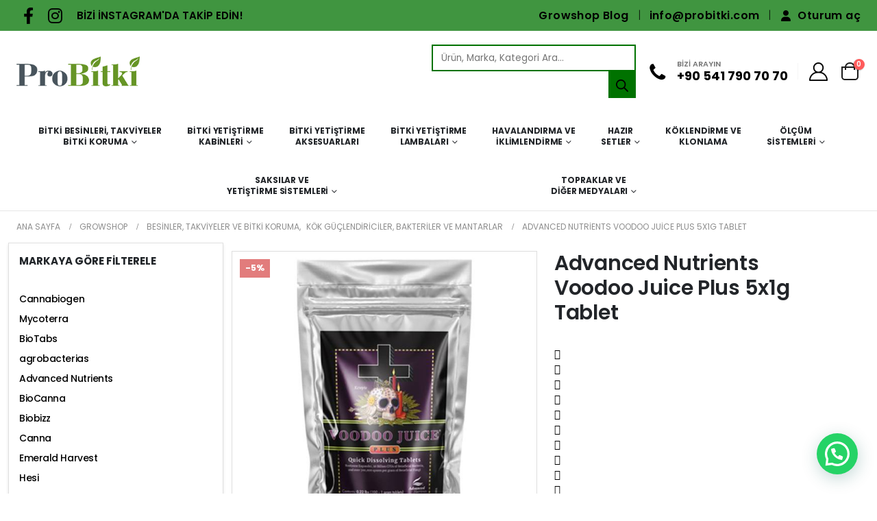

--- FILE ---
content_type: text/html; charset=UTF-8
request_url: https://probitki.com/urun/advanced-nutrients-voodoo-juice-plus-5x1g-tablet/
body_size: 48797
content:
	<!DOCTYPE html>
	<html class=""  lang="tr" prefix="og: https://ogp.me/ns#">
	<head>
		<meta http-equiv="X-UA-Compatible" content="IE=edge" />
		<meta http-equiv="Content-Type" content="text/html; charset=UTF-8" />
		<meta name="viewport" content="width=device-width, initial-scale=1, minimum-scale=1" />

		<link rel="profile" href="https://gmpg.org/xfn/11" />
		<link rel="pingback" href="https://probitki.com/xmlrpc.php" />
		            <style>

                .bnav_bottom_nav_wrapper {
                 box-shadow: 0px 10px 34px 0px rgba(0,0,0,0.12);
                                }
                .bnav_bottom_nav_wrapper {
                                        z-index: !important;
                                    }
                .bnav_bottom_nav_wrapper {
                    -webkit-backdrop-filter: blur(7.5px);
                    backdrop-filter: blur(7.5px);
                }

                .bnav_bottom_nav_wrapper ul.bnav_main_menu {
                    justify-content: center                }
                /* main-nav-alignment */

                /* Main nav icon and text visibility */
                /*.bnav_bottom_nav_wrapper ul.bnav_main_menu li .icon_wrapper {*/
                /*    display: none;*/
                /*}*/

                /*.bnav_bottom_nav_wrapper ul.bnav_main_menu li.current_page_item .icon_wrapper.active {*/
                /*    display: flex;*/
                /*}*/

                .bnav_bottom_nav_wrapper ul.bnav_main_menu li .text_wrapper {
                    display: flex;
                }
                
                
                                                .bnav_bottom_nav_wrapper ul.bnav_main_menu li a .icon_wrapper.normal {
                    display: flex;
                }
                .bnav_bottom_nav_wrapper ul.bnav_main_menu li.current-menu-item .icon_wrapper.normal {
                    display: none;
                }

                                                
                /* Main nav text visibility */
                                .bnav_bottom_nav_wrapper ul.bnav_main_menu li a .text_wrapper {
                    display: flex;
                }

                
                
                                
                /* End icon and text visibility css */

                /* Show total number of items */
                .bnav_bottom_nav_wrapper ul.bnav_main_menu li {
                    display: none !important;
                }

                .bnav_bottom_nav_wrapper ul.bnav_main_menu li:nth-child(-n+4) {
                    display: flex !important;
                }

                /* Typography for image */
                .bnav_bottom_nav_wrapper ul.bnav_main_menu li a .bnav_menu_items .img_icon img {
                    width: 20px                }

                            .bnav_main_menu_container .bnav_menu_items .bnav_flex {
                    flex-direction: column;
                }

                            /* Show total number of items */
            .bnav_bottom_nav_wrapper ul.bnav_main_menu li, .bnav_sub_menu_wrapper ul.sub-menu.depth-0 li, .bnav_bottom_nav_wrapper ul.sub-menu.bnav_child_sub_menu li {
                display: none !important;
            }
                .bnav_bottom_nav_wrapper ul.bnav_main_menu li:nth-child(-n+4){
                display: flex !important;
            }
                    </style>
        <style>
            .bnav_bottom_nav_wrapper {
                display: none !important;
            }

            @media only screen and (max-width: 992px) {
                body {
                    padding-bottom: 0px !important;
                }

                .bnav_bottom_nav_wrapper {
                    display: block !important;
                }
            }
        </style>
        
<!-- Rank Math PRO tarafından Arama Motoru Optimizasyonu - https://rankmath.com/ -->
<title>Advanced Nutrients Voodoo Juice Plus 5x1g Tablet &mdash; ProBitki</title>
<link data-rocket-preload as="style" href="https://probitki.com/wp-content/cache/perfmatters/probitki.com/fonts/8bdca827f4b0.google-fonts.min.css" rel="preload">
<link href="https://probitki.com/wp-content/cache/perfmatters/probitki.com/fonts/8bdca827f4b0.google-fonts.min.css" media="print" onload="this.media=&#039;all&#039;" rel="stylesheet">
<noscript><link rel="stylesheet" href="https://probitki.com/wp-content/cache/perfmatters/probitki.com/fonts/8bdca827f4b0.google-fonts.min.css"></noscript>
<meta name="description" content="Advanced Nutrients Voodoo Juice Plus 5x1g Tablet Advanced Nutrients Voodoo Juice Plus, içeriğinde 16 farklı bakteri kültürü ve mantar türleri bu....."/>
<meta name="robots" content="follow, index, max-snippet:-1, max-video-preview:-1, max-image-preview:large"/>
<link rel="canonical" href="https://probitki.com/urun/advanced-nutrients-voodoo-juice-plus-5x1g-tablet/" />
<meta property="og:locale" content="tr_TR" />
<meta property="og:type" content="product" />
<meta property="og:title" content="Advanced Nutrients Voodoo Juice Plus 5x1g Tablet &mdash; ProBitki" />
<meta property="og:description" content="Advanced Nutrients Voodoo Juice Plus 5x1g Tablet Advanced Nutrients Voodoo Juice Plus, içeriğinde 16 farklı bakteri kültürü ve mantar türleri bu....." />
<meta property="og:url" content="https://probitki.com/urun/advanced-nutrients-voodoo-juice-plus-5x1g-tablet/" />
<meta property="og:site_name" content="ProBitki Growshop" />
<meta property="og:updated_time" content="2026-01-08T09:54:12+03:00" />
<meta property="og:image" content="https://probitki.com/wp-content/uploads/2023/08/advanced-nutrients-voodoo-juice-plus-5-tablet-1193.jpg" />
<meta property="og:image:secure_url" content="https://probitki.com/wp-content/uploads/2023/08/advanced-nutrients-voodoo-juice-plus-5-tablet-1193.jpg" />
<meta property="og:image:width" content="600" />
<meta property="og:image:height" content="600" />
<meta property="og:image:alt" content="Advanced Nutrients Voodoo Juice Plus 5x1g Tablet" />
<meta property="og:image:type" content="image/jpeg" />
<meta property="product:brand" content="Advanced Nutrients" />
<meta property="product:price:amount" content="3761.24" />
<meta property="product:price:currency" content="TRY" />
<meta property="product:availability" content="instock" />
<meta property="product:retailer_item_id" content="100907" />
<meta name="twitter:card" content="summary_large_image" />
<meta name="twitter:title" content="Advanced Nutrients Voodoo Juice Plus 5x1g Tablet &mdash; ProBitki" />
<meta name="twitter:description" content="Advanced Nutrients Voodoo Juice Plus 5x1g Tablet Advanced Nutrients Voodoo Juice Plus, içeriğinde 16 farklı bakteri kültürü ve mantar türleri bu....." />
<meta name="twitter:image" content="https://probitki.com/wp-content/uploads/2023/08/advanced-nutrients-voodoo-juice-plus-5-tablet-1193.jpg" />
<meta name="twitter:label1" content="Fiyat" />
<meta name="twitter:data1" content="3.761,24&nbsp;&#8378;" />
<meta name="twitter:label2" content="Uygunluk" />
<meta name="twitter:data2" content="Stokta" />
<!-- /Rank Math WordPress SEO eklentisi -->

<link rel='dns-prefetch' href='//capi-automation.s3.us-east-2.amazonaws.com' />
<link rel='dns-prefetch' href='//ajax.googleapis.com' />
<link rel='dns-prefetch' href='//use.fontawesome.com' />


<link rel="alternate" type="application/rss+xml" title="ProBitki &raquo; akışı" href="https://probitki.com/feed/" />
<link rel="alternate" type="application/rss+xml" title="ProBitki &raquo; yorum akışı" href="https://probitki.com/comments/feed/" />
<link rel="alternate" type="application/rss+xml" title="ProBitki &raquo; Advanced Nutrients Voodoo Juice Plus 5x1g Tablet yorum akışı" href="https://probitki.com/urun/advanced-nutrients-voodoo-juice-plus-5x1g-tablet/feed/" />
		<link rel="shortcut icon" href="//probitki.com/wp-content/uploads/2022/08/favicon.png" type="image/x-icon" />
				<link rel="apple-touch-icon" href="//probitki.com/wp-content/uploads/2022/08/favicon.png" />
				<link rel="apple-touch-icon" sizes="120x120" href="//probitki.com/wp-content/uploads/2022/08/favicon.png" />
				<link rel="apple-touch-icon" sizes="76x76" href="//probitki.com/wp-content/uploads/2022/08/favicon.png" />
				<link rel="apple-touch-icon" sizes="152x152" href="//probitki.com/wp-content/uploads/2022/08/favicon.png" />
		<style id='wp-img-auto-sizes-contain-inline-css'>
img:is([sizes=auto i],[sizes^="auto," i]){contain-intrinsic-size:3000px 1500px}
/*# sourceURL=wp-img-auto-sizes-contain-inline-css */
</style>
<link rel='stylesheet' id='wp-block-library-css' href='https://probitki.com/wp-includes/css/dist/block-library/style.min.css?ver=6.9' media='all' />
<style id='wp-block-library-theme-inline-css'>
.wp-block-audio :where(figcaption){color:#555;font-size:13px;text-align:center}.is-dark-theme .wp-block-audio :where(figcaption){color:#ffffffa6}.wp-block-audio{margin:0 0 1em}.wp-block-code{border:1px solid #ccc;border-radius:4px;font-family:Menlo,Consolas,monaco,monospace;padding:.8em 1em}.wp-block-embed :where(figcaption){color:#555;font-size:13px;text-align:center}.is-dark-theme .wp-block-embed :where(figcaption){color:#ffffffa6}.wp-block-embed{margin:0 0 1em}.blocks-gallery-caption{color:#555;font-size:13px;text-align:center}.is-dark-theme .blocks-gallery-caption{color:#ffffffa6}:root :where(.wp-block-image figcaption){color:#555;font-size:13px;text-align:center}.is-dark-theme :root :where(.wp-block-image figcaption){color:#ffffffa6}.wp-block-image{margin:0 0 1em}.wp-block-pullquote{border-bottom:4px solid;border-top:4px solid;color:currentColor;margin-bottom:1.75em}.wp-block-pullquote :where(cite),.wp-block-pullquote :where(footer),.wp-block-pullquote__citation{color:currentColor;font-size:.8125em;font-style:normal;text-transform:uppercase}.wp-block-quote{border-left:.25em solid;margin:0 0 1.75em;padding-left:1em}.wp-block-quote cite,.wp-block-quote footer{color:currentColor;font-size:.8125em;font-style:normal;position:relative}.wp-block-quote:where(.has-text-align-right){border-left:none;border-right:.25em solid;padding-left:0;padding-right:1em}.wp-block-quote:where(.has-text-align-center){border:none;padding-left:0}.wp-block-quote.is-large,.wp-block-quote.is-style-large,.wp-block-quote:where(.is-style-plain){border:none}.wp-block-search .wp-block-search__label{font-weight:700}.wp-block-search__button{border:1px solid #ccc;padding:.375em .625em}:where(.wp-block-group.has-background){padding:1.25em 2.375em}.wp-block-separator.has-css-opacity{opacity:.4}.wp-block-separator{border:none;border-bottom:2px solid;margin-left:auto;margin-right:auto}.wp-block-separator.has-alpha-channel-opacity{opacity:1}.wp-block-separator:not(.is-style-wide):not(.is-style-dots){width:100px}.wp-block-separator.has-background:not(.is-style-dots){border-bottom:none;height:1px}.wp-block-separator.has-background:not(.is-style-wide):not(.is-style-dots){height:2px}.wp-block-table{margin:0 0 1em}.wp-block-table td,.wp-block-table th{word-break:normal}.wp-block-table :where(figcaption){color:#555;font-size:13px;text-align:center}.is-dark-theme .wp-block-table :where(figcaption){color:#ffffffa6}.wp-block-video :where(figcaption){color:#555;font-size:13px;text-align:center}.is-dark-theme .wp-block-video :where(figcaption){color:#ffffffa6}.wp-block-video{margin:0 0 1em}:root :where(.wp-block-template-part.has-background){margin-bottom:0;margin-top:0;padding:1.25em 2.375em}
/*# sourceURL=/wp-includes/css/dist/block-library/theme.min.css */
</style>
<style id='classic-theme-styles-inline-css'>
/*! This file is auto-generated */
.wp-block-button__link{color:#fff;background-color:#32373c;border-radius:9999px;box-shadow:none;text-decoration:none;padding:calc(.667em + 2px) calc(1.333em + 2px);font-size:1.125em}.wp-block-file__button{background:#32373c;color:#fff;text-decoration:none}
/*# sourceURL=/wp-includes/css/classic-themes.min.css */
</style>
<style id='joinchat-button-style-inline-css'>
.wp-block-joinchat-button{border:none!important;text-align:center}.wp-block-joinchat-button figure{display:table;margin:0 auto;padding:0}.wp-block-joinchat-button figcaption{font:normal normal 400 .6em/2em var(--wp--preset--font-family--system-font,sans-serif);margin:0;padding:0}.wp-block-joinchat-button .joinchat-button__qr{background-color:#fff;border:6px solid #25d366;border-radius:30px;box-sizing:content-box;display:block;height:200px;margin:auto;overflow:hidden;padding:10px;width:200px}.wp-block-joinchat-button .joinchat-button__qr canvas,.wp-block-joinchat-button .joinchat-button__qr img{display:block;margin:auto}.wp-block-joinchat-button .joinchat-button__link{align-items:center;background-color:#25d366;border:6px solid #25d366;border-radius:30px;display:inline-flex;flex-flow:row nowrap;justify-content:center;line-height:1.25em;margin:0 auto;text-decoration:none}.wp-block-joinchat-button .joinchat-button__link:before{background:transparent var(--joinchat-ico) no-repeat center;background-size:100%;content:"";display:block;height:1.5em;margin:-.75em .75em -.75em 0;width:1.5em}.wp-block-joinchat-button figure+.joinchat-button__link{margin-top:10px}@media (orientation:landscape)and (min-height:481px),(orientation:portrait)and (min-width:481px){.wp-block-joinchat-button.joinchat-button--qr-only figure+.joinchat-button__link{display:none}}@media (max-width:480px),(orientation:landscape)and (max-height:480px){.wp-block-joinchat-button figure{display:none}}

/*# sourceURL=https://probitki.com/wp-content/plugins/creame-whatsapp-me/gutenberg/build/style-index.css */
</style>
<link data-minify="1" rel='stylesheet' id='yith-wcbr-css' href='https://probitki.com/wp-content/cache/min/1/wp-content/plugins/yith-woocommerce-brands-add-on-premium/assets/css/yith-wcbr.css?ver=1768768423' media='all' />
<link data-minify="1" rel='stylesheet' id='jquery-swiper-css' href='https://probitki.com/wp-content/cache/min/1/wp-content/plugins/yith-woocommerce-brands-add-on-premium/assets/css/swiper.css?ver=1768768423' media='all' />
<link data-minify="1" rel='stylesheet' id='select2-css' href='https://probitki.com/wp-content/cache/min/1/wp-content/plugins/woocommerce/assets/css/select2.css?ver=1768768423' media='all' />
<link data-minify="1" rel='stylesheet' id='yith-wcbr-shortcode-css' href='https://probitki.com/wp-content/cache/min/1/wp-content/plugins/yith-woocommerce-brands-add-on-premium/assets/css/yith-wcbr-shortcode.css?ver=1768768423' media='all' />
<link data-minify="1" rel='stylesheet' id='cr-frontend-css-css' href='https://probitki.com/wp-content/cache/min/1/wp-content/plugins/customer-reviews-woocommerce/css/frontend.css?ver=1768768423' media='all' />
<link data-minify="1" rel='stylesheet' id='cr-badges-css-css' href='https://probitki.com/wp-content/cache/min/1/wp-content/plugins/customer-reviews-woocommerce/css/badges.css?ver=1768768423' media='all' />
<link rel='stylesheet' id='kk-star-ratings-css' href='https://probitki.com/wp-content/plugins/kk-star-ratings/src/core/public/css/kk-star-ratings.min.css?ver=5.4.10.3' media='all' />
<link rel='stylesheet' id='photoswipe-css' href='https://probitki.com/wp-content/plugins/woocommerce/assets/css/photoswipe/photoswipe.min.css?ver=10.4.3' media='all' />
<link rel='stylesheet' id='photoswipe-default-skin-css' href='https://probitki.com/wp-content/plugins/woocommerce/assets/css/photoswipe/default-skin/default-skin.min.css?ver=10.4.3' media='all' />
<style id='woocommerce-inline-inline-css'>
.woocommerce form .form-row .required { visibility: visible; }
/*# sourceURL=woocommerce-inline-inline-css */
</style>
<link data-minify="1" rel='stylesheet' id='fa5-css' href='https://probitki.com/wp-content/cache/min/1/releases/v5.13.0/css/all.css?ver=1768768424' media='all' />
<link data-minify="1" rel='stylesheet' id='fa5-v4-shims-css' href='https://probitki.com/wp-content/cache/min/1/releases/v5.13.0/css/v4-shims.css?ver=1768768424' media='all' />
<link data-minify="1" rel='stylesheet' id='wp-bnav-css' href='https://probitki.com/wp-content/cache/min/1/wp-content/plugins/mobile-bottom-menu-for-wp/public/css/wp-bnav-public.css?ver=1768768424' media='all' />
<link rel='stylesheet' id='dgwt-wcas-style-css' href='https://probitki.com/wp-content/plugins/ajax-search-for-woocommerce-premium/assets/css/style.min.css?ver=1.29.0' media='all' />
<link data-minify="1" rel='stylesheet' id='pwb-styles-frontend-css' href='https://probitki.com/wp-content/cache/min/1/wp-content/plugins/perfect-woocommerce-brands/build/frontend/css/style.css?ver=1768768424' media='all' />
<link data-minify="1" rel='stylesheet' id='flexible-shipping-free-shipping-css' href='https://probitki.com/wp-content/cache/min/1/wp-content/plugins/flexible-shipping/assets/dist/css/free-shipping.css?ver=1768768424' media='all' />
<link data-minify="1" rel='stylesheet' id='porto-fs-progress-bar-css' href='https://probitki.com/wp-content/cache/min/1/wp-content/themes/porto/inc/lib/woocommerce-shipping-progress-bar/shipping-progress-bar.css?ver=1768768424' media='all' />
<link data-minify="1" rel='stylesheet' id='porto-css-vars-css' href='https://probitki.com/wp-content/cache/min/1/wp-content/uploads/porto_styles/theme_css_vars.css?ver=1768768424' media='all' />

<link data-minify="1" rel='stylesheet' id='elementor-icons-css' href='https://probitki.com/wp-content/cache/min/1/wp-content/plugins/elementor/assets/lib/eicons/css/elementor-icons.min.css?ver=1768768424' media='all' />
<link rel='stylesheet' id='elementor-frontend-css' href='https://probitki.com/wp-content/uploads/elementor/css/custom-frontend.min.css?ver=1768768404' media='all' />
<link rel='stylesheet' id='elementor-post-11-css' href='https://probitki.com/wp-content/uploads/elementor/css/post-11.css?ver=1768768404' media='all' />
<link data-minify="1" rel='stylesheet' id='bootstrap-css' href='https://probitki.com/wp-content/cache/min/1/wp-content/uploads/porto_styles/bootstrap.css?ver=1768768424' media='all' />
<link data-minify="1" rel='stylesheet' id='porto-plugins-css' href='https://probitki.com/wp-content/cache/min/1/wp-content/themes/porto/css/plugins.css?ver=1768768424' media='all' />
<link data-minify="1" rel='stylesheet' id='porto-theme-css' href='https://probitki.com/wp-content/cache/min/1/wp-content/themes/porto/css/theme.css?ver=1768768424' media='all' />
<link data-minify="1" rel='stylesheet' id='porto-widget-text-css' href='https://probitki.com/wp-content/cache/min/1/wp-content/themes/porto/css/part/widget-text.css?ver=1768768424' media='all' />
<link data-minify="1" rel='stylesheet' id='porto-blog-legacy-css' href='https://probitki.com/wp-content/cache/min/1/wp-content/themes/porto/css/part/blog-legacy.css?ver=1768768424' media='all' />
<link data-minify="1" rel='stylesheet' id='porto-side-menu-css' href='https://probitki.com/wp-content/cache/min/1/wp-content/themes/porto/css/part/side-columns.css?ver=1768768424' media='all' />
<link data-minify="1" rel='stylesheet' id='porto-header-shop-css' href='https://probitki.com/wp-content/cache/min/1/wp-content/themes/porto/css/part/header-shop.css?ver=1768768424' media='all' />
<link data-minify="1" rel='stylesheet' id='porto-header-legacy-css' href='https://probitki.com/wp-content/cache/min/1/wp-content/themes/porto/css/part/header-legacy.css?ver=1768768424' media='all' />
<link data-minify="1" rel='stylesheet' id='porto-footer-legacy-css' href='https://probitki.com/wp-content/cache/min/1/wp-content/themes/porto/css/part/footer-legacy.css?ver=1768768424' media='all' />
<link data-minify="1" rel='stylesheet' id='porto-side-nav-panel-css' href='https://probitki.com/wp-content/cache/min/1/wp-content/themes/porto/css/part/side-nav-panel.css?ver=1768768424' media='all' />
<link rel='stylesheet' id='porto-media-mobile-sidebar-css' href='https://probitki.com/wp-content/themes/porto/css/part/media-mobile-sidebar.css?ver=7.7.2' media='(max-width:991px)' />
<link data-minify="1" rel='stylesheet' id='porto-shortcodes-css' href='https://probitki.com/wp-content/cache/min/1/wp-content/uploads/porto_styles/shortcodes.css?ver=1768768424' media='all' />
<link data-minify="1" rel='stylesheet' id='porto-theme-shop-css' href='https://probitki.com/wp-content/cache/min/1/wp-content/themes/porto/css/theme_shop.css?ver=1768768424' media='all' />
<link data-minify="1" rel='stylesheet' id='porto-only-product-css' href='https://probitki.com/wp-content/cache/min/1/wp-content/themes/porto/css/part/only-product.css?ver=1768768424' media='all' />
<link data-minify="1" rel='stylesheet' id='porto-shop-legacy-css' href='https://probitki.com/wp-content/cache/min/1/wp-content/themes/porto/css/part/shop-legacy.css?ver=1768768424' media='all' />
<link data-minify="1" rel='stylesheet' id='porto-shop-sidebar-base-css' href='https://probitki.com/wp-content/cache/min/1/wp-content/themes/porto/css/part/shop-sidebar-base.css?ver=1768768424' media='all' />
<link data-minify="1" rel='stylesheet' id='porto-pwb-filter-css' href='https://probitki.com/wp-content/cache/min/1/wp-content/themes/porto/css/theme/shop/other/pw-brand-filter.css?ver=1768768424' media='all' />
<link data-minify="1" rel='stylesheet' id='porto-theme-elementor-css' href='https://probitki.com/wp-content/cache/min/1/wp-content/themes/porto/css/theme_elementor.css?ver=1768768424' media='all' />
<link data-minify="1" rel='stylesheet' id='porto-dynamic-style-css' href='https://probitki.com/wp-content/cache/min/1/wp-content/uploads/porto_styles/dynamic_style.css?ver=1768768424' media='all' />
<link data-minify="1" rel='stylesheet' id='porto-type-builder-css' href='https://probitki.com/wp-content/cache/min/1/wp-content/plugins/porto-functionality/builders/assets/type-builder.css?ver=1768768424' media='all' />
<link data-minify="1" rel='stylesheet' id='porto-sp-skeleton-css' href='https://probitki.com/wp-content/cache/min/1/wp-content/themes/porto/css/theme/shop/single-product/skeleton.css?ver=1768768424' media='all' />
<link data-minify="1" rel='stylesheet' id='porto-sp-layout-css' href='https://probitki.com/wp-content/cache/min/1/wp-content/themes/porto/css/theme/shop/single-product/builder.css?ver=1768768424' media='all' />
<link rel='stylesheet' id='widget-image-css' href='https://probitki.com/wp-content/plugins/elementor/assets/css/widget-image.min.css?ver=3.34.0' media='all' />
<link rel='stylesheet' id='elementor-post-450-css' href='https://probitki.com/wp-content/uploads/elementor/css/post-450.css?ver=7.7.2' media='all' />
<link rel='stylesheet' id='elementor-post-2058-css' href='https://probitki.com/wp-content/uploads/elementor/css/post-2058.css?ver=7.7.2' media='all' />
<link rel='stylesheet' id='widget-rating-css' href='https://probitki.com/wp-content/plugins/elementor/assets/css/widget-rating.min.css?ver=3.34.0' media='all' />
<link rel='stylesheet' id='elementor-post-15877-css' href='https://probitki.com/wp-content/uploads/elementor/css/post-15877.css?ver=7.7.2' media='all' />
<link data-minify="1" rel='stylesheet' id='porto-style-css' href='https://probitki.com/wp-content/cache/min/1/wp-content/themes/porto/style.css?ver=1768768424' media='all' />
<style id='porto-style-inline-css'>
.side-header-narrow-bar-logo{max-width:170px}@media (min-width:992px){}.page-top ul.breadcrumb > li.home{display:inline-block}.page-top ul.breadcrumb > li.home a{position:relative;width:1em;text-indent:-9999px}.page-top ul.breadcrumb > li.home a:after{content:"\e883";font-family:'porto';float:left;text-indent:0}@media (min-width:1500px){.left-sidebar.col-lg-3,.right-sidebar.col-lg-3{width:20%}.main-content.col-lg-9{width:80%}.main-content.col-lg-6{width:60%}}.product-images .img-thumbnail .inner,.product-images .img-thumbnail .inner img{-webkit-transform:none;transform:none}.sticky-product{position:fixed;top:0;left:0;width:100%;z-index:1001;background-color:#fff;box-shadow:0 3px 5px rgba(0,0,0,0.08);padding:15px 0}.sticky-product.pos-bottom{top:auto;bottom:var(--porto-icon-menus-mobile,0);box-shadow:0 -3px 5px rgba(0,0,0,0.08)}.sticky-product .container{display:-ms-flexbox;display:flex;-ms-flex-align:center;align-items:center;-ms-flex-wrap:wrap;flex-wrap:wrap}.sticky-product .sticky-image{max-width:60px;margin-right:15px}.sticky-product .add-to-cart{-ms-flex:1;flex:1;text-align:right;margin-top:5px}.sticky-product .product-name{font-size:16px;font-weight:600;line-height:inherit;margin-bottom:0}.sticky-product .sticky-detail{line-height:1.5;display:-ms-flexbox;display:flex}.sticky-product .star-rating{margin:5px 15px;font-size:1em}.sticky-product .availability{padding-top:2px}.sticky-product .sticky-detail .price{font-family:Poppins,Poppins,sans-serif;font-weight:400;margin-bottom:0;font-size:1.3em;line-height:1.5}.sticky-product.pos-top:not(.hide){top:0;opacity:1;visibility:visible;transform:translate3d( 0,0,0 )}.sticky-product.pos-top.scroll-down{opacity:0 !important;visibility:hidden;transform:translate3d( 0,-100%,0 )}.sticky-product.sticky-ready{transition:left .3s,visibility 0.3s,opacity 0.3s,transform 0.3s,top 0.3s ease}.sticky-product .quantity.extra-type{display:none}@media (min-width:992px){body.single-product .sticky-product .container{padding-left:calc(var(--porto-grid-gutter-width) / 2);padding-right:calc(var(--porto-grid-gutter-width) / 2)}}.sticky-product .container{padding-left:var(--porto-fluid-spacing);padding-right:var(--porto-fluid-spacing)}@media (max-width:768px){.sticky-product .sticky-image,.sticky-product .sticky-detail,.sticky-product{display:none}.sticky-product.show-mobile{display:block;padding-top:10px;padding-bottom:10px}.sticky-product.show-mobile .add-to-cart{margin-top:0}.sticky-product.show-mobile .single_add_to_cart_button{margin:0;width:100%}}#header.sticky-header .main-menu > li.menu-item > a,#header.sticky-header .main-menu > li.menu-custom-content a{color:#636363}#header.sticky-header .main-menu > li.menu-item:hover > a,#header.sticky-header .main-menu > li.menu-item.active:hover > a,#header.sticky-header .main-menu > li.menu-custom-content:hover a{color:#4f681b}#header.sticky-header .main-menu > li.menu-item.active > a,#header.sticky-header .main-menu > li.menu-custom-content.active a{color:#679527}.topBarJob{margin-top:10px !important}.custom-font4 .elementor-heading-title,.custom-font4{font-family:'Segoe Script','Savoye LET'}.btn{font-family:Poppins;letter-spacing:.01em}.btn-md:not(.btn-modern){font-size:.8571em;font-weight:700}#header .header-top .top-links > li.menu-item > a{text-transform:none}#header .separator{height:1.6em}#header .share-links a{width:26px;height:26px}#header .share-links a:not(:hover){background:none;color:inherit}.header-top .container:after{content:'';display:block;position:absolute;bottom:0;left:10px;right:10px;border-bottom:1px solid #0e95d8}#header .main-menu > li.menu-item,.main-menu-wrap .menu-custom-block a:not(:last-child){margin-right:35px}#header .porto-sicon-box{margin-bottom:0}#header .porto-sicon-box .porto-sicon-img{margin-right:8px}#header .wishlist i,#header .my-account i{font-size:27px;display:block}#header .searchform-popup .search-toggle{width:30px}#header .searchform input{height:40px}#header .searchform select,#header .searchform button,#header .searchform .selectric .label{height:40px;line-height:40px}#header .searchform .selectric .label{padding-left:15px}@media (min-width:992px){#header{border-bottom:1px solid #e7e7e7}#header .header-main .header-left{flex:0 0 16.6666%}#header .header-main .header-right,#header .searchform .text{flex:1}#header .searchform-popup{flex:1;padding-left:10px}#header .searchform{width:100%;box-shadow:none}#header .searchform.searchform-cats input{width:100%}}@media (max-width:767px){#header .header-top .header-right{-ms-flex:1;flex:1;-ms-flex-pack:start;justify-content:flex-start}#header .header-top .view-switcher{margin-left:0}#header .header-top .share-links{-ms-flex:1;flex:1}#header .header-top .separator{display:none}}@media (max-width:575px){#header .header-right .searchform{right:-120px}}#header.sticky-header .menu-custom-block a{color:#fff}#header.sticky-header .menu-custom-block a:hover{color:#bde1f5}#mini-cart{font-size:32px !important}#mini-cart .minicart-icon{width:25px;height:20px;border:2px solid;border-radius:0 0 5px 5px;position:relative;opacity:.9;margin:6px 3px 0}#mini-cart .minicart-icon:before{content:'';position:absolute;border:2px solid;border-bottom:none;border-radius:10px 10px 0 0;left:50%;top:-8px;margin-left:-7.5px;width:15px;height:11px}@media (max-width:991px){#header .header-top .top-links,#header .separator:first-of-type{display:none}.header-top .container:after{left:20px;right:20px}}.owl-carousel.nav-inside-left .owl-dots{left:7.25%;bottom:25px}.home-banner-slider .owl-dots .owl-dot span{border-color:#fff}.home-banner-slider .owl-dots .owl-dot.active span,.home-banner-slider .owl-dots .owl-dot:hover span{border-color:#222529;color:#222529}.main-content,.left-sidebar,.right-sidebar{padding-top:0}#mini-cart .buttons a{background:#222529}ul.products li.product-col .product-image .inner:before{content:'';position:absolute;left:0;top:0;width:100%;height:100%;background:rgba(0,0,0,0.1);z-index:1;opacity:0;transition:opacity 0.2s ease}ul.products li.product-col:hover .product-image .inner:before{opacity:1}.sidebar-content .filter-item-list{display:block}.sidebar-content .filter-item-list .filter-color{margin-bottom:6px;margin-top:6px;text-indent:36px;line-height:18px}.porto-menu-links .btn{font-size:1em;padding:15px 0}.coupon-sale-text{transform:rotate(-2deg);letter-spacing:-0.01em;position:relative;font-weight:700}.coupon-sale-text b{display:inline-block;font-size:1.6em;padding:5px 8px;background:#fff}.coupon-sale-bg-gray b{background-color:#e8e3e1;color:#222529}.coupon-sale-text i{font-style:normal;position:absolute;left:-2.25em;top:50%;transform:translateY(-50%) rotate(-90deg);font-size:.65em;opacity:.6;letter-spacing:0}.text-color-primary .elementor-heading-title,.text-color-secondary .elementor-heading-title{color:inherit}.products-slider.owl-carousel .owl-dots{top:-52px}#footer .widget_wysija_cont .wysija-submit{height:48px;padding-left:25px;padding-right:25px;text-transform:uppercase;font-weight:700}#footer .widget_wysija_cont .wysija-input{height:48px;padding-left:25px;padding-right:25px;background:#292c30}#footer .widgettitle,#footer .widget-title{font-size:15px;font-weight:700}#footer .footer-main > .container:after{content:'';display:block;position:absolute;left:10px;bottom:0;width:calc(100% - 20px);border-bottom:1px solid #313438}#footer .share-links a{box-shadow:none;font-size:12px;width:37px;height:37px;border:1px solid rgb(255,255,255,.06)}#footer .widget{margin-bottom:15px;margin-top:0}#footer .widget.contact-info i{display:none}#footer .contact-details strong,#footer .contact-details span{padding-left:0}#footer .contact-details strong{line-height:1em}
/*# sourceURL=porto-style-inline-css */
</style>
<link data-minify="1" rel='stylesheet' id='porto-360-gallery-css' href='https://probitki.com/wp-content/cache/min/1/wp-content/themes/porto/inc/lib/threesixty/threesixty.css?ver=1768768424' media='all' />
<link data-minify="1" rel='stylesheet' id='elementor-gf-local-montserrat-css' href='https://probitki.com/wp-content/cache/min/1/wp-content/uploads/elementor/google-fonts/css/montserrat.css?ver=1768768424' media='all' />
<link data-minify="1" rel='stylesheet' id='elementor-gf-local-robotoslab-css' href='https://probitki.com/wp-content/cache/min/1/wp-content/uploads/elementor/google-fonts/css/robotoslab.css?ver=1768768424' media='all' />
<link data-minify="1" rel='stylesheet' id='elementor-gf-local-roboto-css' href='https://probitki.com/wp-content/cache/min/1/wp-content/uploads/elementor/google-fonts/css/roboto.css?ver=1768768424' media='all' />
<link data-minify="1" rel='stylesheet' id='elementor-gf-local-poppins-css' href='https://probitki.com/wp-content/cache/min/1/wp-content/uploads/elementor/google-fonts/css/poppins.css?ver=1768768424' media='all' />
<style id='joinchat-head-inline-css'>
:root{--joinchat-ico:url("data:image/svg+xml;charset=utf-8,%3Csvg xmlns='http://www.w3.org/2000/svg' viewBox='0 0 24 24'%3E%3Cpath fill='%23fff' d='M3.516 3.516c4.686-4.686 12.284-4.686 16.97 0s4.686 12.283 0 16.97a12 12 0 0 1-13.754 2.299l-5.814.735a.392.392 0 0 1-.438-.44l.748-5.788A12 12 0 0 1 3.517 3.517zm3.61 17.043.3.158a9.85 9.85 0 0 0 11.534-1.758c3.843-3.843 3.843-10.074 0-13.918s-10.075-3.843-13.918 0a9.85 9.85 0 0 0-1.747 11.554l.16.303-.51 3.942a.196.196 0 0 0 .219.22zm6.534-7.003-.933 1.164a9.84 9.84 0 0 1-3.497-3.495l1.166-.933a.79.79 0 0 0 .23-.94L9.561 6.96a.79.79 0 0 0-.924-.445l-2.023.524a.797.797 0 0 0-.588.88 11.754 11.754 0 0 0 10.005 10.005.797.797 0 0 0 .88-.587l.525-2.023a.79.79 0 0 0-.445-.923L14.6 13.327a.79.79 0 0 0-.94.23z'/%3E%3C/svg%3E")}.joinchat{--sep:20px;--bottom:var(--sep);--s:60px;--h:calc(var(--s)/2);display:block;transform:scale3d(1,1,1);position:fixed;z-index:9000;right:var(--sep);bottom:var(--bottom)}.joinchat *{box-sizing:border-box}.joinchat__qr,.joinchat__chatbox{display:none}.joinchat__tooltip{opacity:0}.joinchat__button{position:absolute;z-index:2;bottom:8px;right:8px;height:var(--s);width:var(--s);background:#25d366 var(--joinchat-ico,none)center / 60% no-repeat;color:inherit;border-radius:50%;box-shadow:1px 6px 24px 0 rgba(7,94,84,0.24)}.joinchat--left{right:auto;left:var(--sep)}.joinchat--left .joinchat__button{right:auto;left:8px}.joinchat__button__ico{position:absolute;inset:0;display:flex;border-radius:50%;overflow:hidden;color:hsl(0deg 0% clamp(0%,var(--bw)*1000%,100%) / clamp(70%,var(--bw)*1000%,100%)) !important}.joinchat__button__ico svg{width:var(--ico-size,100%);height:var(--ico-size,100%);margin:calc((100% - var(--ico-size,100%))/2)}.joinchat__button:has(.joinchat__button__ico){background:hsl(var(--ch)var(--cs)var(--cl));box-shadow:1px 6px 24px 0 hsl(var(--ch)var(--cs)calc(var(--cl) - 10%) / 24%)}.joinchat__button:has(.joinchat__button__ico):hover,.joinchat__button:has(.joinchat__button__ico):active{background:hsl(var(--ch)var(--cs)calc(var(--cl) + 20%))}.joinchat__button__image{position:absolute;inset:1px;border-radius:50%;overflow:hidden;opacity:0}.joinchat__button__image img,.joinchat__button__image video{display:block;width:100%;height:100%;object-fit:cover;object-position:center}.joinchat--img .joinchat__button__image{opacity:1;animation:none}@media(orientation:portrait)and(width>=481px),(orientation:landscape)and(height>=481px){.joinchat--mobile{display:none !important}}@media(width <=480px),(orientation:landscape)and(height <=480px){.joinchat{--sep:6px}}
/*# sourceURL=joinchat-head-inline-css */
</style>
<script src="https://probitki.com/wp-includes/js/jquery/jquery.min.js?ver=3.7.1" id="jquery-core-js"></script>
<script src="https://probitki.com/wp-includes/js/jquery/jquery-migrate.min.js?ver=3.4.1" id="jquery-migrate-js"></script>
<script src="https://probitki.com/wp-content/plugins/woocommerce/assets/js/jquery-blockui/jquery.blockUI.min.js?ver=2.7.0-wc.10.4.3" id="wc-jquery-blockui-js" data-wp-strategy="defer"></script>
<script id="wc-add-to-cart-js-extra">
var wc_add_to_cart_params = {"ajax_url":"/wp-admin/admin-ajax.php","wc_ajax_url":"/?wc-ajax=%%endpoint%%","i18n_view_cart":"Sepetim","cart_url":"https://probitki.com/sepet/","is_cart":"","cart_redirect_after_add":"no"};
//# sourceURL=wc-add-to-cart-js-extra
</script>
<script src="https://probitki.com/wp-content/plugins/woocommerce/assets/js/frontend/add-to-cart.min.js?ver=10.4.3" id="wc-add-to-cart-js" defer data-wp-strategy="defer"></script>
<script src="https://probitki.com/wp-content/plugins/woocommerce/assets/js/photoswipe/photoswipe.min.js?ver=4.1.1-wc.10.4.3" id="wc-photoswipe-js" defer data-wp-strategy="defer"></script>
<script src="https://probitki.com/wp-content/plugins/woocommerce/assets/js/photoswipe/photoswipe-ui-default.min.js?ver=4.1.1-wc.10.4.3" id="wc-photoswipe-ui-default-js" defer data-wp-strategy="defer"></script>
<script id="wc-single-product-js-extra">
var wc_single_product_params = {"i18n_required_rating_text":"L\u00fctfen bir oy belirleyin","i18n_rating_options":["1/5 y\u0131ld\u0131z","2/5 y\u0131ld\u0131z","3/5 y\u0131ld\u0131z","4/5 y\u0131ld\u0131z","5/5 y\u0131ld\u0131z"],"i18n_product_gallery_trigger_text":"Tam ekran g\u00f6rsel galerisini g\u00f6r\u00fcnt\u00fcleyin","review_rating_required":"yes","flexslider":{"rtl":false,"animation":"slide","smoothHeight":true,"directionNav":false,"controlNav":"thumbnails","slideshow":false,"animationSpeed":500,"animationLoop":false,"allowOneSlide":false},"zoom_enabled":"","zoom_options":[],"photoswipe_enabled":"1","photoswipe_options":{"shareEl":false,"closeOnScroll":false,"history":false,"hideAnimationDuration":0,"showAnimationDuration":0},"flexslider_enabled":""};
//# sourceURL=wc-single-product-js-extra
</script>
<script src="https://probitki.com/wp-content/plugins/woocommerce/assets/js/frontend/single-product.min.js?ver=10.4.3" id="wc-single-product-js" defer data-wp-strategy="defer"></script>
<script src="https://probitki.com/wp-content/plugins/woocommerce/assets/js/js-cookie/js.cookie.min.js?ver=2.1.4-wc.10.4.3" id="wc-js-cookie-js" defer data-wp-strategy="defer"></script>
<script id="woocommerce-js-extra">
var woocommerce_params = {"ajax_url":"/wp-admin/admin-ajax.php","wc_ajax_url":"/?wc-ajax=%%endpoint%%","i18n_password_show":"\u015eifreyi g\u00f6ster","i18n_password_hide":"\u015eifreyi gizle"};
//# sourceURL=woocommerce-js-extra
</script>
<script src="https://probitki.com/wp-content/plugins/woocommerce/assets/js/frontend/woocommerce.min.js?ver=10.4.3" id="woocommerce-js" defer data-wp-strategy="defer"></script>
<script id="wc-cart-fragments-js-extra">
var wc_cart_fragments_params = {"ajax_url":"/wp-admin/admin-ajax.php","wc_ajax_url":"/?wc-ajax=%%endpoint%%","cart_hash_key":"wc_cart_hash_6185a7995e54282add48989b8ab31b16","fragment_name":"wc_fragments_6185a7995e54282add48989b8ab31b16","request_timeout":"15000"};
//# sourceURL=wc-cart-fragments-js-extra
</script>
<script src="https://probitki.com/wp-content/plugins/woocommerce/assets/js/frontend/cart-fragments.min.js?ver=10.4.3" id="wc-cart-fragments-js" defer data-wp-strategy="defer"></script>
<script id="csf-google-web-fonts-js-extra">
var WebFontConfig = {"google":{"families":["Montserrat:400"]}};
//# sourceURL=csf-google-web-fonts-js-extra
</script>
<script src="//ajax.googleapis.com/ajax/libs/webfont/1.6.26/webfont.js" id="csf-google-web-fonts-js"></script>
<link rel="https://api.w.org/" href="https://probitki.com/wp-json/" /><link rel="alternate" title="JSON" type="application/json" href="https://probitki.com/wp-json/wp/v2/product/17415" /><script async src="https://probitki.com/wp-content/uploads/perfmatters/gtagv4.js?id=G-32P9RY2VFP"></script><script>window.dataLayer = window.dataLayer || [];function gtag(){dataLayer.push(arguments);}gtag("js", new Date());gtag("config", "G-32P9RY2VFP");</script><meta name = "yandex-verification" content = "07d69d3e581fada0" />

<!-- Google tag (gtag.js) -->
<script async src="https://www.googletagmanager.com/gtag/js?id=G-5RV6W0CF6K"></script>
<meta name="facebook-domain-verification" content="w6gtfp6ddlvp4oh7c8hzqhb1himwws" />
<script>
  window.dataLayer = window.dataLayer || [];
  function gtag(){dataLayer.push(arguments);}
  gtag('js', new Date());

  gtag('config', 'G-5RV6W0CF6K');
</script>


<!-- Google Tag Manager -->
<script>(function(w,d,s,l,i){w[l]=w[l]||[];w[l].push({'gtm.start':
new Date().getTime(),event:'gtm.js'});var f=d.getElementsByTagName(s)[0],
j=d.createElement(s),dl=l!='dataLayer'?'&l='+l:'';j.async=true;j.src=
'https://www.googletagmanager.com/gtm.js?id='+i+dl;f.parentNode.insertBefore(j,f);
})(window,document,'script','dataLayer','GTM-P6F9FZ7X');</script>
<!-- End Google Tag Manager -->
<!-- Hotjar Tracking Code for Probitki -->
<script>
    (function(h,o,t,j,a,r){
        h.hj=h.hj||function(){(h.hj.q=h.hj.q||[]).push(arguments)};
        h._hjSettings={hjid:3478859,hjsv:6};
        a=o.getElementsByTagName('head')[0];
        r=o.createElement('script');r.async=1;
        r.src=t+h._hjSettings.hjid+j+h._hjSettings.hjsv;
        a.appendChild(r);
    })(window,document,'https://static.hotjar.com/c/hotjar-','.js?sv=');
</script>


		<style>
			.dgwt-wcas-ico-magnifier,.dgwt-wcas-ico-magnifier-handler{max-width:20px}.dgwt-wcas-search-wrapp .dgwt-wcas-sf-wrapp input[type=search].dgwt-wcas-search-input,.dgwt-wcas-search-wrapp .dgwt-wcas-sf-wrapp input[type=search].dgwt-wcas-search-input:hover,.dgwt-wcas-search-wrapp .dgwt-wcas-sf-wrapp input[type=search].dgwt-wcas-search-input:focus{border-color:#007200}		</style>
		<script>
jQuery(document).ready(function($){
	setTimeout(function(){    jQuery('.porto-block.elementor.elementor-12372').show()},1000)
});
</script>
    <style>
    .sepeti-bosalt-btn {
        display: inline-block;
        padding: 10px 20px;
        background-color: #000;
        color: #fff;
        text-decoration: none;
        font-size: 16px;
        border-radius: 5px;
        margin-top: 10px;
        text-align: center;
        width: 100%;
    }
    .sepeti-bosalt-btn:hover {
        background-color: #ff0000;
        color: #fff;
    }

    /* Mini Sepet için aynı stil */
    .woocommerce-mini-cart .sepeti-bosalt-btn {
        display: inline-block;
        padding: 10px 20px;
        background-color: #000;
        color: #fff;
        text-decoration: none;
        font-size: 16px;
        border-radius: 5px;
        margin-top: 10px;
        text-align: center;
        width: 100%;
    }
    .woocommerce-mini-cart .sepeti-bosalt-btn:hover {
        background-color: #ff0000;
        color: #fff;
    }
    </style>
    
        <style>
        .single-post .post-image.single {
            display: none;
        }
        </style>
        	<noscript><style>.woocommerce-product-gallery{ opacity: 1 !important; }</style></noscript>
	<meta name="generator" content="Elementor 3.34.0; features: additional_custom_breakpoints; settings: css_print_method-external, google_font-enabled, font_display-auto">
			<script  type="text/javascript">
				!function(f,b,e,v,n,t,s){if(f.fbq)return;n=f.fbq=function(){n.callMethod?
					n.callMethod.apply(n,arguments):n.queue.push(arguments)};if(!f._fbq)f._fbq=n;
					n.push=n;n.loaded=!0;n.version='2.0';n.queue=[];t=b.createElement(e);t.async=!0;
					t.src=v;s=b.getElementsByTagName(e)[0];s.parentNode.insertBefore(t,s)}(window,
					document,'script','https://connect.facebook.net/en_US/fbevents.js');
			</script>
			<!-- WooCommerce Facebook Integration Begin -->
			<script  type="text/javascript">

				fbq('init', '507131574499250', {}, {
    "agent": "woocommerce_0-10.4.3-3.5.15"
});

				document.addEventListener( 'DOMContentLoaded', function() {
					// Insert placeholder for events injected when a product is added to the cart through AJAX.
					document.body.insertAdjacentHTML( 'beforeend', '<div class=\"wc-facebook-pixel-event-placeholder\"></div>' );
				}, false );

			</script>
			<!-- WooCommerce Facebook Integration End -->
						<style>
				.e-con.e-parent:nth-of-type(n+4):not(.e-lazyloaded):not(.e-no-lazyload),
				.e-con.e-parent:nth-of-type(n+4):not(.e-lazyloaded):not(.e-no-lazyload) * {
					background-image: none !important;
				}
				@media screen and (max-height: 1024px) {
					.e-con.e-parent:nth-of-type(n+3):not(.e-lazyloaded):not(.e-no-lazyload),
					.e-con.e-parent:nth-of-type(n+3):not(.e-lazyloaded):not(.e-no-lazyload) * {
						background-image: none !important;
					}
				}
				@media screen and (max-height: 640px) {
					.e-con.e-parent:nth-of-type(n+2):not(.e-lazyloaded):not(.e-no-lazyload),
					.e-con.e-parent:nth-of-type(n+2):not(.e-lazyloaded):not(.e-no-lazyload) * {
						background-image: none !important;
					}
				}
			</style>
			<style type="text/css">.bnav_bottom_nav_wrapper{background-color:rgba(255,255,255,0.95);}.bnav_bottom_nav_wrapper{padding-top:0px;padding-right:0px;padding-bottom:0px;padding-left:0px;}.bnav_main_menu_container ul.bnav_main_menu{background-color:rgba(255,255,255,0.95);}.bnav_main_menu_container ul.bnav_main_menu{padding-top:10px;padding-right:85px;padding-bottom:10px;padding-left:15px;}.bnav_main_menu_container ul.bnav_main_menu{margin-bottom:0px;}.bnav_bottom_nav_wrapper ul li > a .bnav_menu_items{padding-right:15px;padding-left:5px;}.bnav_bottom_nav_wrapper ul li a .icon_wrapper{margin-bottom:10px;}.bnav_bottom_nav_wrapper ul li a .icon_wrapper i{color:rgba(10,7,7,0.7);font-size:20px;}.bnav_bottom_nav_wrapper ul li > a .bnav_menu_items:hover .icon_wrapper i,.bnav_bottom_nav_wrapper ul li.current-menu-item a .icon_wrapper i,.bnav_bottom_nav_wrapper ul li.current_page_parent a .icon_wrapper i{color:#73d62b;font-size:24px;}.bnav_bottom_nav_wrapper ul li a .text_wrapper,.bnav_main_menu_container .bnav_main_menu .bnav_menu_items .cart_total{font-family:"Montserrat";color:rgba(0,0,0,0.7);font-weight:normal;font-size:13px;line-height:17px;letter-spacing:.48px;}.bnav_bottom_nav_wrapper ul li a .bnav_menu_items:hover .text_wrapper,.bnav_bottom_nav_wrapper ul li.active a .bnav_menu_items .text_wrapper,.bnav_bottom_nav_wrapper ul li.current-menu-item a .text_wrapper,.bnav_bottom_nav_wrapper ul li.current-menu-item a .text_wrapper,.bnav_bottom_nav_wrapper ul li.current-menu-item a .bnav_menu_items .cart_total{font-family:"Montserrat";color:#0a1c36;font-weight:normal;font-size:13px;line-height:17px;letter-spacing:.48px;}</style><link rel="icon" href="https://probitki.com/wp-content/uploads/2022/08/favicon-32x32.png" sizes="32x32" />
<link rel="icon" href="https://probitki.com/wp-content/uploads/2022/08/favicon.png" sizes="192x192" />
<link rel="apple-touch-icon" href="https://probitki.com/wp-content/uploads/2022/08/favicon.png" />
<meta name="msapplication-TileImage" content="https://probitki.com/wp-content/uploads/2022/08/favicon.png" />
		<style id="wp-custom-css">
			/*Geçiçi buttonların a hoverı için renk- tema renginden değiştirildi ama yansımadı oyuzden burdan yaptım zamanı gelince bunu burdan kaldırırım temanınki olsun temiz olsun*/

:root {
    --porto-primary-color-inverse: white; 
  }


/* Kategori Sayfası Marka Box */
.yith-wcbr-brand-thumbnail.boxed{
 border: 0px !important;   
}
.yith-wcbr-brand-thumbnail{
	padding-left: 0 !important;
	padding-right: 0 !important;
}
@media (max-width: 992px) { 
.yith-wcan-filters .yith-wcan-filter .filter-items .filter-item.filter-has-4-column{
	width: calc(33% - 10px) !important;
} 
	span.term-label {
    white-space: normal !important;
    
}
}

/*Alt kategori text boyut*/
.thumb-info .thumb-info-title{
text-align: center;
	font-size:0.8rem !important;
}
/*Alt kategori text boyut*/
/*Alt kategori ürün sayı kaldır*/

span.thumb-info-type {
    display: none !important;
}
/*Alt kategori ürün sayı kaldır*/
/*Markaya göre filtre alt çizgi kaldır*/
.yith-wcbr-brand-filter .yith-wcbr-brands-list ul li{
	border:none !important;
}
/*Markaya göre filtre alt çizgi kaldır*/
/* TOP HEADER BAR */
.header-top {
    background-color: #007200bf !important;
}
/*/ TOP HEADER BAR*/
/*Woocommerce short description kalınlığı ezme*/
.woocommerce-product-details__short-description p {
    font-weight: 400 !important;
}
/*Woocommerce short description kalınlığı ezme*/
/* Alt kategori ürün sayısı gösterme */
p.m-b-sm {
    display: none;
}
/* Alt kategori ürün sayısı gösterme */
/* YENİ Search Bar Düzenleme 
.dgwt-wcas-style-pirx .dgwt-wcas-sf-wrapp {
    background-color: #73d62b00;
} */

/* Eski Search Bar Düzenleme*/
.dgwt-wcas-sf-wrapp input[type=search].dgwt-wcas-search-input{
	border-radius: 0px !important;
	border: 2px solid ;
}
/* Eski Search Bar Düzenleme*/
/* Mega Menü Tablet Ortalama*/
.mega-menu {
    display: flex;
    flex-wrap: wrap;
    justify-content: space-evenly;
    /* align-items: stretch; */
    align-content: center;
}
/* Mega Menü Tablet Ortalama*/

.price del {
    text-decoration: none !important;
    position: relative !important;
    display: inline-block !important;
    
}

.price del:before {
    content: "";
    position: absolute !important;
    bottom: 30% !important;
    left: 0 !important;
    right: 0;
    width: 100% !important;
    height: 2px !important;
    background-color: #ff0000ab !important;
}

li .price del:before {
    bottom: 40% !important;
}
/*Product stokta yoksa fiyat gizle*/
.outofstock .price,
.woocommerce ul.products li.product.outofstock .price {
    display: none;
}
/*Product stokta yoksa fiyat gizle*/


/*Product single page içerisinde brand logo*/
	.pwb-brand-shortcode img.attachment-thumbnail.size-thumbnail {
    width: 75px !important;
    padding: 0 !important;
}
	
/* HEADER*/
#header .main-menu > li.menu-item, .main-menu-wrap .menu-custom-block a:not(:last-child) {
    margin-right:20px!important;
}

#header .main-menu>li.menu-item>a{
	
	text-align: center;
}

/* HEADER */
/*Products title satırı aşağı devam ettirir */
h3.woocommerce-loop-product__title {
    white-space: normal !important;
}
/*Products title satırı aşağı devam ettirir */

.header-top .container:after,
a.my-account::after {
    all: unset !important;
}
#content > article > div > div > section.elementor-section.elementor-top-section.elementor-element.header-top-ads.elementor-section-content-middle.elementor-section-boxed.elementor-section-height-default.elementor-section-height-default > div > div.elementor-column.elementor-col-25.elementor-top-column.elementor-element.elementor-element-0f6142b > div > div > div > div {
    border: unset;
}

.products .product-category .thumb-info{
    min-height: 14px
}

.elementor > div > ul > li * {
    font-weight: 400 !important;
}

.mm-products ul,
.mm-products li {
    margin: 0px !important;
}

.main-sidebar-menu{display: none}

.review-link{
	display: none !important;
}

#main:has(#place_order),
#main:has(.cart-v2){
	max-width: 80% !important;
}

@media only screen and (max-width: 600px) {
#main:has(#place_order),
#main:has(.cart-v2){
	max-width: 100% !important;
}
}

.sub-menu.parent-do-not-have-template{
	background: transparent !important
}

/*Sepet(siparisiniz alanı)*/
label.porto-control-label.text-capitalize.font-weight-normal{
	color: black;
	font-weight: 600 !important;
}
bdi{
	color: black;
	font-weight: 600 !important;
	font-size: 16px;
}
label.porto-control-label{
	color: black;
	font-weight: 600 !important;
}
.cart-v2 .card.card-default{
	padding: 24px 20px;
}


/*Alt Kategori title color*/
div.thumb-info-title{
	color:black !important
}
li.product-category.product-col> a > div.thumb-info > div.thumb-info-wrap:nth-child(2) > div.thumb-info-title {
	background-color: rgba(255, 255, 255, 0.70);}
/*Product Page Markalar*/
.yith-wcbr-brand-thumbnail .yith-wcbr-thumbnail-list ul li a:hover{
	background-color: rgba(103, 149, 39, 0.16);
	transition: 0.5s ease-in-out;
}
.yith-wcbr-brand-thumbnail .yith-wcbr-thumbnail-list ul li a{
	width:100% !important;
}

@media only screen and (max-width: 768px) {
  /* For mobile phones: */
	.yith-wcbr-brand-thumbnail.boxed{
		border: none;
		padding: 0px;
	}
}

/*Single Product Page Marka Logo*/
.pwb-single-product-brands img{
	max-width:200px;
}


/*HEADER TOPBAR */ 
.header-corporate .share-links a, .header-builder .share-links a{
	font-size: 1.5rem !important;
}
#header .share-links a {
    width: 33px;
    height: 33px;
}
#header .header-top .mega-menu{
	font-size:1rem;
}
/*.header-top{
    background-color:#7ed640 !important
}
/*HEADER TOPBAR */ 

/* Kredi kart ödeme sayfası */
body > div.page-wrapper:nth-child(3) > div#main.column1.wide.clearfix:nth-child(3) > div.container-fluid > div.row.main-content-wrap > div.main-content.col-lg-12 > div#content > article.post-209.page.type-page.status-publish.hentry:nth-child(1) > div.page-content:nth-child(4) > div.elementor.elementor-209 > section.elementor-section.elementor-top-section.elementor-element.elementor-element-6dcc85f1.elementor-section-boxed.elementor-section-height-default > div.elementor-container.elementor-column-gap-default > div.elementor-column.elementor-col-100.elementor-top-column.elementor-element.elementor-element-71450f4b > div.elementor-widget-wrap.elementor-element-populated > div.elementor-element.elementor-element-6c18435c.elementor-widget.elementor-widget-shortcode > div.elementor-widget-container > div.elementor-shortcode > div.woocommerce > div.spp_bootstrap-wrapper{
	border:solid;
	padding:20px;
}
body > div.page-wrapper:nth-child(3) > div#main.column1.wide.clearfix:nth-child(3) > div.container-fluid > div.row.main-content-wrap > div.main-content.col-lg-12 > div#content > article.post-209.page.type-page.status-publish.hentry:nth-child(1) > div.page-content:nth-child(4) > div.elementor.elementor-209 > section.elementor-section.elementor-top-section.elementor-element.elementor-element-6dcc85f1.elementor-section-boxed.elementor-section-height-default > div.elementor-container.elementor-column-gap-default > div.elementor-column.elementor-col-100.elementor-top-column.elementor-element.elementor-element-71450f4b > div.elementor-widget-wrap.elementor-element-populated > div.elementor-element.elementor-element-6c18435c.elementor-widget.elementor-widget-shortcode > div.elementor-widget-container > div.elementor-shortcode > div.woocommerce > div.spp_bootstrap-wrapper:nth-child(4) > form#cc_form:nth-child(4) > div.row.text-center{
	margin-top:5px;
}
/* Ödeme sayfası sürat kargo fiyat sağ
[for="shipping_method_1_flexible_shipping_single2"],[for="shipping_method_0_per_product"] { min-width: 100% }

[for="shipping_method_1_flexible_shipping_single2"] bdi,
[for="shipping_method_0_per_product"] bdi { float: right }
[data-title="Kargo Bedeli 2"] h4{
	display:none;
}*/

/*Product Page Toogle Rengi*/
.wc-block-product-categories ul li .toggle, .widget_product_categories ul li .toggle {
    font-size: 19px;
    color: #007200 !important;
    
}
/*Single Product Page Markalar*/
.yith-wcbr-brand-filter .yith-wcbr-brands-list ul li a {
  padding: 1px 0;
  display: block;
	color:var(--porto-body-color);
	font-size: .9286em;
}
.woocommerce-page .wc-block-product-categories li{
	padding: 1px 0;
	font-size: .9286em;
}

/*Ödeme sayfası fazla çıkan gönderim ücreti kargo slotu kaldırma*/
tr.woocommerce-shipping-totals.shipping{
display:none;
}

.sr-only{
	position: absolute;
	width: 1px;
	height: 1px;
	padding: 0;
	margin: -1px;
	overflow: hidden;
	clip: rect(0, 0, 0, 0);
	white-space: nowrap;
	border-width: 0;
}
/* Sepet page kargo bedelinin altında ürünlerini gösterme*/
#panel-cart-total .woocommerce-shipping-contents>small, #order_review .woocommerce-shipping-contents>small{
	display:none;
}
/* MARKALAR PAGE 2. PARAGRAF TEKRARINI DURUR */
.pwb-before-loop {
	display:none;
}
div#primary.content-area > main#content.site-main > div.yith-wcbr-brands-header-wrapper > img.attachment-big.size-big.entered.litespeed-loaded{
	width:200px !important;
	padding:40px;
}

@media only screen and (max-width: 768px) {
  /* For mobile phones: */
	div#primary.content-area > main#content.site-main > div.yith-wcbr-brands-header-wrapper > img.attachment-big.size-big.entered.litespeed-loaded{
	width:80px !important;
	padding:10px;
}
}

.woo-page-header .breadcrumb > li:nth-child(1) > a:nth-child(1),
[data-title="Gönderim"] h4{
  color: transparent;
}
[data-title="Gönderim"] h4:before{
  color: black;
  content: 'Kargo Bedeli';
}

.woo-page-header .breadcrumb > li:nth-child(1) > a:nth-child(1):after{
  color: black;
  content: 'Sepet';	
}
.breadcrumb.text-center a {
  font-size: 14px;
}
/* Product page ürün açıklama yazısı */

@media only screen and (max-width: 768px) {
  
	
	 #product-tab  #tab-description p, .single-product .product-summary-wrap .description p {
  font-size: 12px;
  font-weight: 400;
  letter-spacing: .002em;
  line-height: 1.2;
  color: #000;
 
}
	#product-tab #tab-description br {
  content: "";
  display: block !important;
  font-size: 10%;
		letter-spacing: 0.001em;
}
}

#product-tab #tab-description p , .single-product .product-summary-wrap .description p {
	font-size: 15px !important;
  font-weight: 400 !important;
  letter-spacing: .004em !important;
  line-height: 1.4 !important;
  color: #000 !important;
	font-family: "Roboto", Poppins !important;

}

/* Product page ürün açıklama/kısa acıklama yazısı */




/* Markalar product page açıklama yazısı */
.yith-wcbr-brands-header-wrapper > p{
	line-height: 1.9 !important;
	
} 
.yith-wcbr-brands-header-wrapper img{
	width: 20%;
	padding:20px;
}
@media only screen and (max-width: 768px) {
	.yith-wcbr-brands-header-wrapper img{
	width: 40%;
	padding:20px;
}
}
/* Markalar product page açıklama yazısı */
	
	
/* Header menü*/
ul.sub-menu.parent-do-not-have-template > div > div > section {
    position: fixed;
    left: 1rem;
}
a.uael-menu-item {font-size:1rem !important}
.porto-block.elementor.elementor-12372 {
	display:none
	}
/* Header menü*/
/* Product filter markalar*/
div#primary.content-area > main#content.site-main > div.yith-wcbr-brands-header-wrapper{
	border:solid 1px #A2A2A2 !important;
	padding:10px;
}
/* Product filter markalar*/

section.elementor-section.elementor-top-section.elementor-element.elementor-element-56feb56.elementor-section-full_width.elementor-section-stretched.elementor-section-height-default.elementor-section-height-default {
    left: auto !important
}
	
/* Header menü en son düzeltme*/


[data-id="869579d"] span.thumb-info-type {
    display: none !important;
}

/* Product page join chat*/
	.joinchat__woo-btn{
		    border-radius: 0 !important;
		border: solid 1px black;
	}
/* Product page join chat*/
/*Blog öne çıkarılan görseli blog yazısında gösterme*/


	@media only screen and (max-width: 600px) {
    [data-widget_type="heading.default"],
    [data-widget_type="yith_wcbr_brand_thumbnail.default"]{
        display: none;
    }
}
	
/*Hemen Al Butonu*/
	.hemen-al{
		background: #007200 !important;
	}
/* hemen al butonu */
	
/*MOBİL KATEGORİ SEÇ BUTONU VE SIRALA */
	select#product_cat {
        min-width: 280px;
    }
    .woocommerce-ordering select{
    min-width: 230px;
    }
/*MOBİL KATEGORİ SEÇ BUTONU VE SIRALA */
	/*Product page whatsapp */
	.joinchat__woo-btn{
		border-radius:0px !important;
	}
/*Product page whatsapp */
		/* Category page Filtremele */
.left-sidebar {
    background-color: #ffffff;
        border: 1px solid #e0e0e0;
        border-radius: 0;
        box-shadow: 0 2px 4px rgba(0, 0, 0, 0.1);
        padding: 15px;
}
.woocommerce-page.archive .sidebar-content aside.widget{
	
        padding: 10px;
        background-color: #f9f9f9;
        border: 1px solid #ddd;
        border-radius: 0;
        transition: background-color 0.3s ease;
}
li.cat-item.cat-item-1340.current-cat.current a {
    color: #007200bf !important;
}
/* Category page Filtremele */


.woocommerce-shipping-methods label[for="custom_store_pickup"] {
    font-weight: bold;
    background: #f4f4f4;
    padding: 10px;
    border-radius: 5px;
    display: flex;
    align-items: center;
    gap: 10px;
}

.woocommerce-shipping-methods input[type="radio"] {
    margin-right: 8px;
}

		</style>
			<meta name="generator" content="WP Rocket 3.20.0.3" data-wpr-features="wpr_minify_css wpr_desktop" /></head>
	<body class="wp-singular product-template-default single single-product postid-17415 wp-custom-logo wp-embed-responsive wp-theme-porto wp-child-theme-porto-child theme-porto woocommerce woocommerce-page woocommerce-no-js wide blog-1 elementor-default elementor-kit-11">
	<!-- Google Tag Manager (noscript) -->
<noscript><iframe src="https://www.googletagmanager.com/ns.html?id=GTM-P6F9FZ7X"
height="0" width="0" style="display:none;visibility:hidden"></iframe></noscript>
<!-- End Google Tag Manager (noscript) -->


	<div data-rocket-location-hash="779e49681e4bced73d8f889ac2d96935" class="page-wrapper"><!-- page wrapper -->
		
											<!-- header wrapper -->
				<div data-rocket-location-hash="4c1dde04c164657866a4b883c87b96c9" class="header-wrapper wide header-reveal">
										

	<header  id="header" class="header-builder">
	
	<div class="header-top header-has-center header-has-center-sm"><div class="header-row container-fluid"><div class="header-col header-left hidden-for-sm"><div data-rocket-location-hash="9770b66e0f69fb5e3c2bfd79f08af01e" class="share-links">		<a target="_blank" rel="nofollow noopener noreferrer" class="share-facebook" href="https://facebook.com/probitki" aria-label="Facebook" title="Facebook"></a>
				<a target="_blank" rel="nofollow noopener noreferrer" class="share-instagram" href="https://instagram.com/probitki" aria-label="Instagram" title="Instagram"></a>
				<a  rel="nofollow noopener noreferrer" class="share-whatsapp" style="display:none" href="whatsapp://send?text=https://wa.me/905417907070" data-action="share/whatsapp/share" aria-label="Naber" title="Naber">Naber</a>
		</div><div class="custom-html"><div class="porto-sicon-box text-start style_1 default-icon">
  <div class="porto-sicon-header">
  <a href="https://instagram.com/probitki">
    <h3 class="porto-sicon-title" style="font-weight:600;font-size:15px;line-height:14px;color:black;">BİZİ İNSTAGRAM'DA TAKİP EDİN!</h3>
    </a>
  </div>
</div></div></div><div class="header-col header-center hidden-for-sm"><div class="custom-html topBarJob"></div></div><div class="header-col visible-for-sm header-center"><div class="custom-html"><div  class="dgwt-wcas-search-wrapp dgwt-wcas-is-detail-box dgwt-wcas-has-submit woocommerce dgwt-wcas-style-pirx-compact dgwt-wcas-style-pirx js-dgwt-wcas-layout-classic dgwt-wcas-layout-classic js-dgwt-wcas-mobile-overlay-enabled">
		<form class="dgwt-wcas-search-form" role="search" action="https://probitki.com/" method="get">
		<div class="dgwt-wcas-sf-wrapp">
						<label class="screen-reader-text"
				   for="dgwt-wcas-search-input-1">Products search</label>

			<input id="dgwt-wcas-search-input-1"
				   type="search"
				   class="dgwt-wcas-search-input"
				   name="s"
				   value=""
				   placeholder="Ürün, Marka, Kategori Ara..."
				   autocomplete="off"
							/>
			<div class="dgwt-wcas-preloader"></div>

			<div class="dgwt-wcas-voice-search"></div>

							<button type="submit"
						aria-label="Search"
						class="dgwt-wcas-search-submit">				<svg class="dgwt-wcas-ico-magnifier" xmlns="http://www.w3.org/2000/svg" width="18" height="18" viewBox="0 0 18 18">
					<path  d=" M 16.722523,17.901412 C 16.572585,17.825208 15.36088,16.670476 14.029846,15.33534 L 11.609782,12.907819 11.01926,13.29667 C 8.7613237,14.783493 5.6172703,14.768302 3.332423,13.259528 -0.07366363,11.010358 -1.0146502,6.5989684 1.1898146,3.2148776
						  1.5505179,2.6611594 2.4056498,1.7447266 2.9644271,1.3130497 3.4423015,0.94387379 4.3921825,0.48568469 5.1732652,0.2475835 5.886299,0.03022609 6.1341883,0 7.2037391,0 8.2732897,0 8.521179,0.03022609 9.234213,0.2475835 c 0.781083,0.23810119 1.730962,0.69629029 2.208837,1.0654662
						  0.532501,0.4113763 1.39922,1.3400096 1.760153,1.8858877 1.520655,2.2998531 1.599025,5.3023778 0.199549,7.6451086 -0.208076,0.348322 -0.393306,0.668209 -0.411622,0.710863 -0.01831,0.04265 1.065556,1.18264 2.408603,2.533307 1.343046,1.350666 2.486621,2.574792 2.541278,2.720279 0.282475,0.7519
						  -0.503089,1.456506 -1.218488,1.092917 z M 8.4027892,12.475062 C 9.434946,12.25579 10.131043,11.855461 10.99416,10.984753 11.554519,10.419467 11.842507,10.042366 12.062078,9.5863882 12.794223,8.0659672 12.793657,6.2652398 12.060578,4.756293 11.680383,3.9737304 10.453587,2.7178427
						  9.730569,2.3710306 8.6921295,1.8729196 8.3992147,1.807606 7.2037567,1.807606 6.0082984,1.807606 5.7153841,1.87292 4.6769446,2.3710306 3.9539263,2.7178427 2.7271301,3.9737304 2.3469352,4.756293 1.6138384,6.2652398 1.6132726,8.0659672 2.3454252,9.5863882 c 0.4167354,0.8654208 1.5978784,2.0575608
						  2.4443766,2.4671358 1.0971012,0.530827 2.3890403,0.681561 3.6130134,0.421538 z
					"/>
				</svg>
				</button>
			
			<input type="hidden" name="post_type" value="product"/>
			<input type="hidden" name="dgwt_wcas" value="1"/>

			
					</div>
	</form>
</div>
</div></div><div class="header-col header-right hidden-for-sm"><ul id="menu-top-navigation" class="top-links mega-menu show-arrow"><li id="nav-menu-item-15972" class="menu-item menu-item-type-post_type menu-item-object-page narrow"><a href="https://probitki.com/blog/">Growshop Blog</a></li>
<li id="nav-menu-item-7303" class="menu-item menu-item-type-custom menu-item-object-custom narrow"><a href="/cdn-cgi/l/email-protection#40292e262f0030322f2229342b296e232f2d"><span class="__cf_email__" data-cfemail="a3cacdc5cce3d3d1ccc1cad7c8ca8dc0ccce">[email&#160;protected]</span></a></li>
<li class="menu-item"><a class="porto-link-login" href="https://probitki.com/hesabim/"><i class="fas fa-user"></i>Oturum aç</a></li></ul></div></div></div><div class="header-main"><div class="header-row container-fluid"><div class="header-col header-left hidden-for-sm">
	<div class="logo">
	<a aria-label="Site Logo" href="https://probitki.com/" title="ProBitki - Growshop Istanbul"  rel="home">
		<img class="img-responsive standard-logo retina-logo" width="250" height="60" src="//probitki.com/wp-content/uploads/2022/08/logo2.png" alt="ProBitki" />	</a>
	</div>
	</div><div class="header-col visible-for-sm header-left"><a class="mobile-toggle" role="button" href="#" aria-label="Mobile Menu"><i class="fas fa-bars"></i></a>
	<div class="logo">
	<a aria-label="Site Logo" href="https://probitki.com/" title="ProBitki - Growshop Istanbul"  rel="home">
		<img class="img-responsive standard-logo retina-logo" width="250" height="60" src="//probitki.com/wp-content/uploads/2022/08/logo2.png" alt="ProBitki" />	</a>
	</div>
	</div><div class="header-col header-right hidden-for-sm"><div class="custom-html searchform-popup"><div  class="dgwt-wcas-search-wrapp dgwt-wcas-is-detail-box dgwt-wcas-has-submit woocommerce dgwt-wcas-style-pirx-compact dgwt-wcas-style-pirx js-dgwt-wcas-layout-classic dgwt-wcas-layout-classic js-dgwt-wcas-mobile-overlay-enabled">
		<form class="dgwt-wcas-search-form" role="search" action="https://probitki.com/" method="get">
		<div class="dgwt-wcas-sf-wrapp">
						<label class="screen-reader-text"
				   for="dgwt-wcas-search-input-2">Products search</label>

			<input id="dgwt-wcas-search-input-2"
				   type="search"
				   class="dgwt-wcas-search-input"
				   name="s"
				   value=""
				   placeholder="Ürün, Marka, Kategori Ara..."
				   autocomplete="off"
							/>
			<div class="dgwt-wcas-preloader"></div>

			<div class="dgwt-wcas-voice-search"></div>

							<button type="submit"
						aria-label="Search"
						class="dgwt-wcas-search-submit">				<svg class="dgwt-wcas-ico-magnifier" xmlns="http://www.w3.org/2000/svg" width="18" height="18" viewBox="0 0 18 18">
					<path  d=" M 16.722523,17.901412 C 16.572585,17.825208 15.36088,16.670476 14.029846,15.33534 L 11.609782,12.907819 11.01926,13.29667 C 8.7613237,14.783493 5.6172703,14.768302 3.332423,13.259528 -0.07366363,11.010358 -1.0146502,6.5989684 1.1898146,3.2148776
						  1.5505179,2.6611594 2.4056498,1.7447266 2.9644271,1.3130497 3.4423015,0.94387379 4.3921825,0.48568469 5.1732652,0.2475835 5.886299,0.03022609 6.1341883,0 7.2037391,0 8.2732897,0 8.521179,0.03022609 9.234213,0.2475835 c 0.781083,0.23810119 1.730962,0.69629029 2.208837,1.0654662
						  0.532501,0.4113763 1.39922,1.3400096 1.760153,1.8858877 1.520655,2.2998531 1.599025,5.3023778 0.199549,7.6451086 -0.208076,0.348322 -0.393306,0.668209 -0.411622,0.710863 -0.01831,0.04265 1.065556,1.18264 2.408603,2.533307 1.343046,1.350666 2.486621,2.574792 2.541278,2.720279 0.282475,0.7519
						  -0.503089,1.456506 -1.218488,1.092917 z M 8.4027892,12.475062 C 9.434946,12.25579 10.131043,11.855461 10.99416,10.984753 11.554519,10.419467 11.842507,10.042366 12.062078,9.5863882 12.794223,8.0659672 12.793657,6.2652398 12.060578,4.756293 11.680383,3.9737304 10.453587,2.7178427
						  9.730569,2.3710306 8.6921295,1.8729196 8.3992147,1.807606 7.2037567,1.807606 6.0082984,1.807606 5.7153841,1.87292 4.6769446,2.3710306 3.9539263,2.7178427 2.7271301,3.9737304 2.3469352,4.756293 1.6138384,6.2652398 1.6132726,8.0659672 2.3454252,9.5863882 c 0.4167354,0.8654208 1.5978784,2.0575608
						  2.4443766,2.4671358 1.0971012,0.530827 2.3890403,0.681561 3.6130134,0.421538 z
					"/>
				</svg>
				</button>
			
			<input type="hidden" name="post_type" value="product"/>
			<input type="hidden" name="dgwt_wcas" value="1"/>

			
					</div>
	</form>
</div>
</div><div class="custom-html"><div class="porto-sicon-box text-start style_1 default-icon">
  <div class="porto-sicon-default">
    <div class="porto-just-icon-wrapper porto-sicon-img" style="font-size: 30px; margin-right:1rem">
      <i class="img-icon porto-icon-phone" width="30" height="30"></i>
    </div>
  </div>
  <div class="porto-sicon-header">
    <h3 class="porto-sicon-title" style="font-weight:600;font-size:11px;line-height:11px;color:#777;">BİZİ ARAYIN</h3>
    <p style="font-weight:700;font-size:18px;line-height:18px;color:#000;">+90 541 790 70 70</p>
  </div>
</div>
</div><span class="separator"></span><a href="https://probitki.com/hesabim/" aria-label="My Account" title="My Account" class="my-account"><i class="porto-icon-user-2"></i></a>		<div id="mini-cart" aria-haspopup="true" class="mini-cart simple">
			<div class="cart-head">
			<span class="cart-icon"><i class="minicart-icon minicart-icon-default"></i><span class="cart-items">0</span></span><span class="cart-items-text">0</span>			</div>
			<div class="cart-popup widget_shopping_cart">
				<div class="widget_shopping_cart_content">
									<div class="cart-loading"></div>
								</div>
			</div>
				</div>
		</div><div class="header-col visible-for-sm header-right"><a href="https://probitki.com/hesabim/" aria-label="My Account" title="My Account" class="my-account"><i class="porto-icon-user-2"></i></a>		<div id="mini-cart" aria-haspopup="true" class="mini-cart simple">
			<div class="cart-head">
			<span class="cart-icon"><i class="minicart-icon minicart-icon-default"></i><span class="cart-items">0</span></span><span class="cart-items-text">0</span>			</div>
			<div class="cart-popup widget_shopping_cart">
				<div class="widget_shopping_cart_content">
									<div class="cart-loading"></div>
								</div>
			</div>
				</div>
		</div></div></div><div class="header-bottom header-has-center header-has-center-sm main-menu-wrap"><div class="header-row container-fluid"><div class="header-col header-center hidden-for-sm"><ul id="menu-ana-menu-header" class="main-menu mega-menu menu-hover-line menu-hover-underline show-arrow"><li id="nav-menu-item-12881" class="menu-item menu-item-type-taxonomy menu-item-object-product_cat current-product-ancestor menu-item-has-children has-sub narrow pos-center"><a href="https://probitki.com/besinler-takviyeler-ve-bitki-koruma/">Bitki Besinleri, Takviyeler <br> Bitki Koruma</a>
<div class="popup"><div class="inner" style=""><ul class="sub-menu porto-narrow-sub-menu">
	<li id="nav-menu-item-12882" class="menu-item menu-item-type-taxonomy menu-item-object-product_cat" data-cols="1"><a href="https://probitki.com/besinler-takviyeler-ve-bitki-koruma/besin-ve-takviyeler/">Bitki Besinleri ve Takviyeleri</a></li>
	<li id="nav-menu-item-12884" class="menu-item menu-item-type-taxonomy menu-item-object-product_cat" data-cols="1"><a href="https://probitki.com/besinler-takviyeler-ve-bitki-koruma/ph-duzenleyiciler/">Ph Düzenleyiciler</a></li>
	<li id="nav-menu-item-14692" class="menu-item menu-item-type-taxonomy menu-item-object-product_cat" data-cols="1"><a href="https://probitki.com/besinler-takviyeler-ve-bitki-koruma/cal-mag/">Cal-Mag</a></li>
	<li id="nav-menu-item-12883" class="menu-item menu-item-type-taxonomy menu-item-object-product_cat" data-cols="1"><a href="https://probitki.com/besinler-takviyeler-ve-bitki-koruma/bitki-koruma-urunleri/">Bitki Koruma Ürünleri</a></li>
	<li id="nav-menu-item-14691" class="menu-item menu-item-type-taxonomy menu-item-object-product_cat current-product-ancestor current-menu-parent current-product-parent active" data-cols="1"><a href="https://probitki.com/besinler-takviyeler-ve-bitki-koruma/kok-guclendiriciler-bakteriler-ve-mantarlar/">Kök Güçlendiriciler, Bakteriler ve Mantarlar</a></li>
</ul></div></div>
</li>
<li id="nav-menu-item-12885" class="menu-item menu-item-type-taxonomy menu-item-object-product_cat menu-item-has-children has-sub narrow"><a href="https://probitki.com/bitki-yetistirme-kabinleri/">Bitki Yetiştirme <br> Kabinleri</a>
<div class="popup"><div class="inner" style=""><ul class="sub-menu porto-narrow-sub-menu">
	<li id="nav-menu-item-12886" class="menu-item menu-item-type-taxonomy menu-item-object-product_cat" data-cols="1"><a href="https://probitki.com/bitki-yetistirme-kabinleri/kabin-aksesuarlari/">Bitki Kabini Aksesuarları</a></li>
	<li id="nav-menu-item-12887" class="menu-item menu-item-type-taxonomy menu-item-object-product_cat" data-cols="1"><a href="https://probitki.com/bitki-yetistirme-kabinleri/kabinler/">Bitki Kabinleri</a></li>
</ul></div></div>
</li>
<li id="nav-menu-item-12888" class="menu-item menu-item-type-taxonomy menu-item-object-product_cat narrow"><a href="https://probitki.com/bitki-ve-yetistirme-aksesuarlari/">Bitki Yetiştirme <br> Aksesuarları</a></li>
<li id="nav-menu-item-12889" class="menu-item menu-item-type-taxonomy menu-item-object-product_cat menu-item-has-children has-sub narrow"><a href="https://probitki.com/bitki-yetistirme-lambalari/">Bitki Yetiştirme <br> Lambaları</a>
<div class="popup"><div class="inner" style=""><ul class="sub-menu porto-narrow-sub-menu">
	<li id="nav-menu-item-12890" class="menu-item menu-item-type-taxonomy menu-item-object-product_cat" data-cols="1"><a href="https://probitki.com/bitki-yetistirme-lambalari/aksesuarlar/">Aksesuarlar</a></li>
	<li id="nav-menu-item-12892" class="menu-item menu-item-type-taxonomy menu-item-object-product_cat" data-cols="1"><a href="https://probitki.com/bitki-yetistirme-lambalari/led-lambalar/">Led Lambalar</a></li>
</ul></div></div>
</li>
<li id="nav-menu-item-12896" class="menu-item menu-item-type-taxonomy menu-item-object-product_cat menu-item-has-children has-sub narrow"><a href="https://probitki.com/havalandirma-ve-iklimlendirme/">Havalandırma ve <br> İklimlendirme</a>
<div class="popup"><div class="inner" style=""><ul class="sub-menu porto-narrow-sub-menu">
	<li id="nav-menu-item-12897" class="menu-item menu-item-type-taxonomy menu-item-object-product_cat" data-cols="1"><a href="https://probitki.com/havalandirma-ve-iklimlendirme/baglanti-aksesuarlari/">Bağlantı Aksesuarları</a></li>
	<li id="nav-menu-item-12898" class="menu-item menu-item-type-taxonomy menu-item-object-product_cat" data-cols="1"><a href="https://probitki.com/havalandirma-ve-iklimlendirme/co2-sistemleri/">Co2 Sistemleri</a></li>
	<li id="nav-menu-item-12899" class="menu-item menu-item-type-taxonomy menu-item-object-product_cat" data-cols="1"><a href="https://probitki.com/havalandirma-ve-iklimlendirme/iklim-kontrol-cihazlari/">İklim Kontrol Cihazları</a></li>
	<li id="nav-menu-item-12900" class="menu-item menu-item-type-taxonomy menu-item-object-product_cat" data-cols="1"><a href="https://probitki.com/havalandirma-ve-iklimlendirme/fanlar/">Fanlar</a></li>
	<li id="nav-menu-item-12901" class="menu-item menu-item-type-taxonomy menu-item-object-product_cat" data-cols="1"><a href="https://probitki.com/havalandirma-ve-iklimlendirme/hava-kanallari/">Hava Kanalları</a></li>
	<li id="nav-menu-item-12902" class="menu-item menu-item-type-taxonomy menu-item-object-product_cat" data-cols="1"><a href="https://probitki.com/havalandirma-ve-iklimlendirme/karbon-filtreler/">Karbon Filtreler</a></li>
	<li id="nav-menu-item-12903" class="menu-item menu-item-type-taxonomy menu-item-object-product_cat" data-cols="1"><a href="https://probitki.com/havalandirma-ve-iklimlendirme/koku-gidericiler/">Koku Gidericiler</a></li>
	<li id="nav-menu-item-12904" class="menu-item menu-item-type-taxonomy menu-item-object-product_cat" data-cols="1"><a href="https://probitki.com/havalandirma-ve-iklimlendirme/nem-duzenleyiciler/">Nem Düzenleyiciler</a></li>
	<li id="nav-menu-item-12905" class="menu-item menu-item-type-taxonomy menu-item-object-product_cat" data-cols="1"><a href="https://probitki.com/havalandirma-ve-iklimlendirme/susturucular/">Susturucular</a></li>
</ul></div></div>
</li>
<li id="nav-menu-item-12906" class="menu-item menu-item-type-taxonomy menu-item-object-product_cat menu-item-has-children has-sub narrow"><a href="https://probitki.com/hazir-bitki-yetistirme-setleri/">Hazır <br> Setler</a>
<div class="popup"><div class="inner" style=""><ul class="sub-menu porto-narrow-sub-menu">
	<li id="nav-menu-item-12909" class="menu-item menu-item-type-taxonomy menu-item-object-product_cat" data-cols="1"><a href="https://probitki.com/hazir-bitki-yetistirme-setleri/karbon-filtre-fan-setleri/">Karbon Filtre Fan Setleri</a></li>
</ul></div></div>
</li>
<li id="nav-menu-item-12911" class="menu-item menu-item-type-taxonomy menu-item-object-product_cat narrow"><a href="https://probitki.com/koklendirme-ve-klonlama/">Köklendirme ve <br> Klonlama</a></li>
<li id="nav-menu-item-12912" class="menu-item menu-item-type-taxonomy menu-item-object-product_cat menu-item-has-children has-sub narrow"><a href="https://probitki.com/olcum-sistemleri/">Ölçüm <br> Sistemleri</a>
<div class="popup"><div class="inner" style=""><ul class="sub-menu porto-narrow-sub-menu">
	<li id="nav-menu-item-12913" class="menu-item menu-item-type-taxonomy menu-item-object-product_cat" data-cols="1"><a href="https://probitki.com/olcum-sistemleri/isi-nem/">Isı &#8211; Nem</a></li>
	<li id="nav-menu-item-12914" class="menu-item menu-item-type-taxonomy menu-item-object-product_cat" data-cols="1"><a href="https://probitki.com/olcum-sistemleri/olcekler/">Ölçekler</a></li>
	<li id="nav-menu-item-12915" class="menu-item menu-item-type-taxonomy menu-item-object-product_cat" data-cols="1"><a href="https://probitki.com/olcum-sistemleri/ph-ec-tds/">PH &#8211; EC &#8211; TDS</a></li>
</ul></div></div>
</li>
<li id="nav-menu-item-12916" class="menu-item menu-item-type-taxonomy menu-item-object-product_cat menu-item-has-children has-sub narrow"><a href="https://probitki.com/saksilar-ve-yetistirme-sistemleri/">Saksılar ve <br> Yetiştirme Sistemleri</a>
<div class="popup"><div class="inner" style=""><ul class="sub-menu porto-narrow-sub-menu">
	<li id="nav-menu-item-22828" class="menu-item menu-item-type-taxonomy menu-item-object-product_cat" data-cols="1"><a href="https://probitki.com/saksilar-ve-yetistirme-sistemleri/hava-taslari/">Hava Taşları</a></li>
	<li id="nav-menu-item-12917" class="menu-item menu-item-type-taxonomy menu-item-object-product_cat" data-cols="1"><a href="https://probitki.com/saksilar-ve-yetistirme-sistemleri/kumas-saksilar/">Kumaş Saksılar</a></li>
	<li id="nav-menu-item-12918" class="menu-item menu-item-type-taxonomy menu-item-object-product_cat" data-cols="1"><a href="https://probitki.com/saksilar-ve-yetistirme-sistemleri/plastik-saksilar/">Plastik Saksılar</a></li>
	<li id="nav-menu-item-12919" class="menu-item menu-item-type-taxonomy menu-item-object-product_cat" data-cols="1"><a href="https://probitki.com/saksilar-ve-yetistirme-sistemleri/tabak-ve-altliklar/">Tabak Ve Altlıklar</a></li>
	<li id="nav-menu-item-12920" class="menu-item menu-item-type-taxonomy menu-item-object-product_cat" data-cols="1"><a href="https://probitki.com/saksilar-ve-yetistirme-sistemleri/tablalar/">Tablalar</a></li>
	<li id="nav-menu-item-14693" class="menu-item menu-item-type-taxonomy menu-item-object-product_cat" data-cols="1"><a href="https://probitki.com/saksilar-ve-yetistirme-sistemleri/rezervuar_tanklari/">Rezervuar Tankları</a></li>
	<li id="nav-menu-item-17054" class="menu-item menu-item-type-taxonomy menu-item-object-product_cat" data-cols="1"><a href="https://probitki.com/saksilar-ve-yetistirme-sistemleri/sulama-sistemleri/">Sulama Sistemleri</a></li>
</ul></div></div>
</li>
<li id="nav-menu-item-12921" class="menu-item menu-item-type-taxonomy menu-item-object-product_cat menu-item-has-children has-sub narrow"><a href="https://probitki.com/topraklar-ve-diger-medyalar/">Topraklar ve <br> Diğer Medyaları</a>
<div class="popup"><div class="inner" style=""><ul class="sub-menu porto-narrow-sub-menu">
	<li id="nav-menu-item-12922" class="menu-item menu-item-type-taxonomy menu-item-object-product_cat" data-cols="1"><a href="https://probitki.com/topraklar-ve-diger-medyalar/diger-medyalar/">Diğer Medyalar</a></li>
	<li id="nav-menu-item-12923" class="menu-item menu-item-type-taxonomy menu-item-object-product_cat" data-cols="1"><a href="https://probitki.com/topraklar-ve-diger-medyalar/topraklar/">Topraklar</a></li>
</ul></div></div>
</li>
</ul></div><div class="header-col visible-for-sm header-center"></div></div></div>	</header>

									</div>
				<!-- end header wrapper -->
			
			
					<section data-rocket-location-hash="3af0970809e79aab60117977b499d685" class="page-top wide page-header-6">
	<div data-rocket-location-hash="7b029a0f7fdaa2947378fa5a6398d042" class="container hide-title">
	<div class="row">
		<div class="col-lg-12 clearfix">
			<div class="pt-right d-none">
								<h1 class="page-title">Advanced Nutrients Voodoo Juice Plus 5x1g Tablet</h1>
							</div>
							<div class="breadcrumbs-wrap pt-left">
					<ul class="breadcrumb"  ><li   ><a  href="https://probitki.com"><span >Ana Sayfa </span></a><meta  content="1" /><i class="delimiter"></i></li><li   ><a  href="https://probitki.com/magaza/"><span >Growshop</span></a><meta  content="2" /><i class="delimiter"></i></li><li><span   ><a  href="https://probitki.com/besinler-takviyeler-ve-bitki-koruma/"><span >Besinler, Takviyeler ve Bitki Koruma</span></a><meta  content="3" /></span>, <span   ><a  href="https://probitki.com/besinler-takviyeler-ve-bitki-koruma/kok-guclendiriciler-bakteriler-ve-mantarlar/"><span >Kök Güçlendiriciler, Bakteriler ve Mantarlar</span></a><meta  content="4" /></span><i class="delimiter"></i></li><li>Advanced Nutrients Voodoo Juice Plus 5x1g Tablet</li></ul>				</div>
								</div>
	</div>
</div>
	</section>
	
		<div data-rocket-location-hash="e69c002276957aa803c148679b4b941b" id="main" class="column2 column2-left-sidebar wide clearfix"><!-- main -->

			<div data-rocket-location-hash="6a991e0bbe6211509cdb51431fe7c7ef" class="container-fluid">
			<div class="row main-content-wrap">

			<!-- main content -->
			<div class="main-content col-lg-9">

			
	<div id="primary" class="content-area"><main id="content" class="site-main">

					
			<div class="woocommerce-notices-wrapper"></div>
<div id="product-17415" class="product type-product post-17415 status-publish first instock product_cat-kok-guclendiriciler-bakteriler-ve-mantarlar product_tag-advanced-nutrients-voodoo-j has-post-thumbnail sale taxable shipping-taxable purchasable product-type-simple product-layout-builder skeleton-loading">
	<script data-cfasync="false" src="/cdn-cgi/scripts/5c5dd728/cloudflare-static/email-decode.min.js"></script><script type="text/template">"\r\n<div class=\"porto-block\" data-id=\"15877\">\t\t<div data-elementor-type=\"wp-post\" data-elementor-id=\"15877\" class=\"elementor elementor-15877\">\n\t\t\t\t\t\t<section class=\"elementor-section elementor-top-section elementor-element elementor-element-d0f3db5 elementor-section-full_width elementor-section-height-default elementor-section-height-default\" data-id=\"d0f3db5\" data-element_type=\"section\">\r\n\t\t\r\n\t\t\t\t\t\t\t<div class=\"elementor-container elementor-column-gap-default\">\r\n\t\t\t\t\t\t\t\t\t\t\t<div class=\"elementor-column elementor-col-50 elementor-top-column elementor-element elementor-element-13e36a6\" data-id=\"13e36a6\" data-element_type=\"column\">\r\n\t\t\t\t\t<div class=\"elementor-widget-wrap elementor-element-populated\">\r\n\t\t\t\t\t\t\t\t<div class=\"elementor-element elementor-element-2268660 elementor-widget elementor-widget-porto_cp_image\" data-id=\"2268660\" data-element_type=\"widget\" data-widget_type=\"porto_cp_image.default\">\n\t\t\t\t<div class=\"elementor-widget-container\">\n\t\t\t\t\t<div class=\"product-layout-image product-layout-default\"><div class=\"summary-before\"><div class=\"labels\"><div class=\"onsale\">-5%<\/div><\/div><\/div><div class=\"woocommerce-product-gallery woocommerce-product-gallery--with-images images\">\r\n\t<div class=\"woocommerce-product-gallery__wrapper\">\r\n<div class=\"product-images images\">\r\n\t<div class=\"product-image-slider owl-carousel show-nav-hover has-ccols ccols-1\"><div class=\"img-thumbnail\"><div class=\"inner\"><img width=\"600\" height=\"600\" src=\"https:\/\/probitki.com\/wp-content\/uploads\/2023\/08\/advanced-nutrients-voodoo-juice-plus-5-tablet-1193.jpg\" class=\"woocommerce-main-image wp-post-image\" alt=\"Advanced Nutrients Voodoo Juice Plus 5X1G Tablet\" href=\"https:\/\/probitki.com\/wp-content\/uploads\/2023\/08\/advanced-nutrients-voodoo-juice-plus-5-tablet-1193.jpg\" title=\"Advanced Nutrients Voodoo Juice Plus 5X1G Tablet\" data-large_image_width=\"600\" data-large_image_height=\"600\" decoding=\"async\" srcset=\"https:\/\/probitki.com\/wp-content\/uploads\/2023\/08\/advanced-nutrients-voodoo-juice-plus-5-tablet-1193.jpg 600w, https:\/\/probitki.com\/wp-content\/uploads\/2023\/08\/advanced-nutrients-voodoo-juice-plus-5-tablet-1193-400x400.jpg 400w\" sizes=\"(max-width: 600px) 100vw, 600px\" data-large_image_><\/div><\/div><\/div><span class=\"zoom\" data-index=\"0\"><i class=\"porto-icon-plus\"><\/i><\/span><\/div>\r\n\r\n<div class=\"product-thumbnails thumbnails\">\r\n\t<div class=\"product-thumbs-slider owl-carousel has-ccols-spacing has-ccols ccols-4\"><div class=\"img-thumbnail\"><img class=\"woocommerce-main-thumb img-responsive\" alt=\"Advanced Nutrients Voodoo Juice Plus 5X1G Tablet\" src=\"https:\/\/probitki.com\/wp-content\/uploads\/2023\/08\/advanced-nutrients-voodoo-juice-plus-5-tablet-1193-300x300.jpg\" width=\"300\" height=\"300\" title=\"Advanced Nutrients Voodoo Juice Plus 5X1G Tablet\"><\/div><\/div><\/div>\r\n\t<\/div>\r\n<\/div>\r\n<\/div>\t\t\t\t<\/div>\n\t\t\t\t<\/div>\n\t\t\t\t\t<\/div>\r\n\t\t\t\t<\/div>\r\n\t\t\t\t<div class=\"elementor-column elementor-col-50 elementor-top-column elementor-element elementor-element-537ffbd\" data-id=\"537ffbd\" data-element_type=\"column\">\r\n\t\t\t\t\t<div class=\"elementor-widget-wrap elementor-element-populated\">\r\n\t\t\t\t\t\t\t\t<div class=\"elementor-element elementor-element-1a39d16 elementor-widget elementor-widget-porto_cp_title\" data-id=\"1a39d16\" data-element_type=\"widget\" data-widget_type=\"porto_cp_title.default\">\n\t\t\t\t<div class=\"elementor-widget-container\">\n\t\t\t\t\t<h2 class=\"product_title entry-title show-product-nav\">Advanced Nutrients Voodoo Juice Plus 5x1g Tablet<\/h2>\t\t\t\t<\/div>\n\t\t\t\t<\/div>\n\t\t\t\t<div class=\"elementor-element elementor-element-a53e9da elementor-widget elementor-widget-rating\" data-id=\"a53e9da\" data-element_type=\"widget\" data-widget_type=\"rating.default\">\n\t\t\t\t<div class=\"elementor-widget-container\">\n\t\t\t\t\t\t\t<div class=\"e-rating\" itemtype=\"https:\/\/schema.org\/Rating\" itemscope=\"\" itemprop=\"reviewRating\">\n\t\t\t<meta itemprop=\"worstRating\" content=\"0\">\n\t\t\t<meta itemprop=\"bestRating\" content=\"5\">\n\t\t\t<div class=\"e-rating-wrapper\" itemprop=\"ratingValue\" content=\"5\" role=\"img\" aria-label=\"5 \/ 5 \u00fczerinden de\u011ferlendirildi\">\n\t\t\t\t\t\t\t<div class=\"e-icon\">\n\t\t\t\t<div class=\"e-icon-wrapper e-icon-marked\">\n\t\t\t\t\t<i aria-hidden=\"true\" class=\"eicon-star\"><\/i>\t\t\t\t<\/div>\n\t\t\t\t<div class=\"e-icon-wrapper e-icon-unmarked\">\n\t\t\t\t\t<i aria-hidden=\"true\" class=\"eicon-star\"><\/i>\t\t\t\t<\/div>\n\t\t\t<\/div>\n\t\t\t\t\t\t<div class=\"e-icon\">\n\t\t\t\t<div class=\"e-icon-wrapper e-icon-marked\">\n\t\t\t\t\t<i aria-hidden=\"true\" class=\"eicon-star\"><\/i>\t\t\t\t<\/div>\n\t\t\t\t<div class=\"e-icon-wrapper e-icon-unmarked\">\n\t\t\t\t\t<i aria-hidden=\"true\" class=\"eicon-star\"><\/i>\t\t\t\t<\/div>\n\t\t\t<\/div>\n\t\t\t\t\t\t<div class=\"e-icon\">\n\t\t\t\t<div class=\"e-icon-wrapper e-icon-marked\">\n\t\t\t\t\t<i aria-hidden=\"true\" class=\"eicon-star\"><\/i>\t\t\t\t<\/div>\n\t\t\t\t<div class=\"e-icon-wrapper e-icon-unmarked\">\n\t\t\t\t\t<i aria-hidden=\"true\" class=\"eicon-star\"><\/i>\t\t\t\t<\/div>\n\t\t\t<\/div>\n\t\t\t\t\t\t<div class=\"e-icon\">\n\t\t\t\t<div class=\"e-icon-wrapper e-icon-marked\">\n\t\t\t\t\t<i aria-hidden=\"true\" class=\"eicon-star\"><\/i>\t\t\t\t<\/div>\n\t\t\t\t<div class=\"e-icon-wrapper e-icon-unmarked\">\n\t\t\t\t\t<i aria-hidden=\"true\" class=\"eicon-star\"><\/i>\t\t\t\t<\/div>\n\t\t\t<\/div>\n\t\t\t\t\t\t<div class=\"e-icon\">\n\t\t\t\t<div class=\"e-icon-wrapper e-icon-marked\">\n\t\t\t\t\t<i aria-hidden=\"true\" class=\"eicon-star\"><\/i>\t\t\t\t<\/div>\n\t\t\t\t<div class=\"e-icon-wrapper e-icon-unmarked\">\n\t\t\t\t\t<i aria-hidden=\"true\" class=\"eicon-star\"><\/i>\t\t\t\t<\/div>\n\t\t\t<\/div>\n\t\t\t\t\t\t<\/div>\n\t\t<\/div>\n\t\t\t\t\t\t<\/div>\n\t\t\t\t<\/div>\n\t\t\t\t<div class=\"elementor-element elementor-element-0c359a1 elementor-widget elementor-widget-shortcode\" data-id=\"0c359a1\" data-element_type=\"widget\" data-widget_type=\"shortcode.default\">\n\t\t\t\t<div class=\"elementor-widget-container\">\n\t\t\t\t\t\t\t<div class=\"elementor-shortcode\">\n\n<div class=\"pwb-brand-shortcode\">\n\n\t\n\t<a href=\"https:\/\/probitki.com\/marka\/advanced-nutrients\/\" title=\"Marka g\u00f6r\u00fcnt\u00fcle\">\n\n\t\t\n\t\t\t<img width=\"150\" height=\"150\" src=\"https:\/\/probitki.com\/wp-content\/uploads\/2022\/09\/acvanced-nutrients-logo-400x400-1-150x150.png\" class=\"attachment-thumbnail size-thumbnail\" alt=\"Advanced Nutrients \u00dcr\u00fcnleri\" \/>\n\t\t\n\t<\/a>\n\t\t\n\t\n<\/div>\n\n<\/div>\n\t\t\t\t\t\t<\/div>\n\t\t\t\t<\/div>\n\t\t\t\t<div class=\"elementor-element elementor-element-7ead740 elementor-widget elementor-widget-porto_cp_excerpt\" data-id=\"7ead740\" data-element_type=\"widget\" data-widget_type=\"porto_cp_excerpt.default\">\n\t\t\t\t<div class=\"elementor-widget-container\">\n\t\t\t\t\t\r\n<div class=\"description woocommerce-product-details__short-description\">\r\n\t<p><A href=\"https:\/\/probitki.com\/marka\/advanced-nutrients\/\"><STRONG>Advanced Nutrients<\/STRONG> <\/A>Voodoo Juice Plus, i\u00e7eri\u011finde 16 farkl\u0131 bakteri k\u00fclt\u00fcr\u00fc ve mantar t\u00fcrleri&nbsp;bulunduran \u00e7ok etkili bir <STRONG><A href=\"https:\/\/probitki.com\/urun-kategori\/besinler-takviyeler-ve-bitki-koruma\/kok-guclendiriciler\/\">k\u00f6k g\u00fc\u00e7lendirici<\/A><\/STRONG> \u00fcr\u00fcn\u00fcd\u00fcr. Tablet halde \u00e7ok h\u0131zl\u0131 \u015fekilde suda \u00e7\u00f6z\u00fcl\u00fcp etki g\u00f6stermeye ba\u015flar.<\/p>\n<\/div>\r\n\t\t\t\t<\/div>\n\t\t\t\t<\/div>\n\t\t\t\t<div class=\"elementor-element elementor-element-ca64c70 elementor-widget__width-auto elementor-widget elementor-widget-porto_cp_price\" data-id=\"ca64c70\" data-element_type=\"widget\" data-widget_type=\"porto_cp_price.default\">\n\t\t\t\t<div class=\"elementor-widget-container\">\n\t\t\t\t\t<div class=\"single-product-price\"><p class=\"price\"><del aria-hidden=\"true\"><span class=\"woocommerce-Price-amount amount\"><bdi>3.959,20&nbsp;<span class=\"woocommerce-Price-currencySymbol\">&#8378;<\/span><\/bdi><\/span><\/del> <span class=\"screen-reader-text\">Orijinal fiyat: 3.959,20&nbsp;&#8378;.<\/span><ins aria-hidden=\"true\"><span class=\"woocommerce-Price-amount amount\"><bdi>3.761,24&nbsp;<span class=\"woocommerce-Price-currencySymbol\">&#8378;<\/span><\/bdi><\/span><\/ins><span class=\"screen-reader-text\">\u015eu andaki fiyat: 3.761,24&nbsp;&#8378;.<\/span><\/p>\n<\/div>\t\t\t\t<\/div>\n\t\t\t\t<\/div>\n\t\t\t\t<div class=\"elementor-element elementor-element-9f799e0 elementor-widget elementor-widget-porto_cp_meta\" data-id=\"9f799e0\" data-element_type=\"widget\" data-widget_type=\"porto_cp_meta.default\">\n\t\t\t\t<div class=\"elementor-widget-container\">\n\t\t\t\t\t<div class=\"product_meta\">\r\n\r\n\t<span class=\"product-stock in-stock\">Stok Durumu : <span class=\"stock\">Stokta<\/span><\/span>\r\n\t\r\n\t\t<span class=\"sku_wrapper\">Stok kodu: <span class=\"sku\">100907<\/span><\/span>\r\n\r\n\t\t\r\n\t\r\n\t\r\n\t\r\n<\/div>\r\n\t\t\t\t<\/div>\n\t\t\t\t<\/div>\n\t\t\t\t<div class=\"elementor-element elementor-element-10ae3af elementor-widget elementor-widget-porto_cp_add_to_cart\" data-id=\"10ae3af\" data-element_type=\"widget\" data-widget_type=\"porto_cp_add_to_cart.default\">\n\t\t\t\t<div class=\"elementor-widget-container\">\n\t\t\t\t\t<div class=\"product-summary-wrap\">\r\n\t<div class=\"joinchat__woo-btn__wrapper\"><div class=\"joinchat__woo-btn joinchat_app\">Online Destek<\/div><\/div>\r\n\t<form class=\"cart\" action=\"https:\/\/probitki.com\/urun\/advanced-nutrients-voodoo-juice-plus-5x1g-tablet\/\" method=\"post\" enctype='multipart\/form-data'>\r\n\t\t\r\n\t\t\t<div class=\"quantity hidden\">\r\n\t\t<input type=\"hidden\" id=\"quantity_696dda20b7a71\" class=\"qty\" name=\"quantity\" value=\"1\" \/>\r\n\t<\/div>\r\n\t\r\n\t\t<button type=\"submit\" name=\"add-to-cart\" value=\"17415\" class=\"single_add_to_cart_button button alt\">Sepete Ekle<\/button>\r\n\r\n\t\t<a href=\"https:\/\/probitki.com\/odeme\/?add-to-cart=17415\" class=\"single_add_to_cart_button button alt hemen-al\">HEMEN AL<\/a>\t<\/form>\r\n\r\n\t\r\n<\/div>\t\t\t\t<\/div>\n\t\t\t\t<\/div>\n\t\t\t\t<div class=\"elementor-element elementor-element-9b7b667 elementor-widget elementor-widget-image\" data-id=\"9b7b667\" data-element_type=\"widget\" data-widget_type=\"image.default\">\n\t\t\t\t<div class=\"elementor-widget-container\">\n\t\t\t\t\t\t\t\t\t\t\t\t\t\t\t<img width=\"600\" height=\"115\" src=\"https:\/\/probitki.com\/wp-content\/uploads\/2022\/09\/guvenli-alisveris-kredi-karti.png\" class=\"attachment-medium_large size-medium_large wp-image-13045\" alt=\"\" srcset=\"https:\/\/probitki.com\/wp-content\/uploads\/2022\/09\/guvenli-alisveris-kredi-karti.png 600w, https:\/\/probitki.com\/wp-content\/uploads\/2022\/09\/guvenli-alisveris-kredi-karti-400x77.png 400w\" sizes=\"(max-width: 600px) 100vw, 600px\" \/>\t\t\t\t\t\t\t\t\t\t\t\t\t\t\t<\/div>\n\t\t\t\t<\/div>\n\t\t\t\t<div class=\"elementor-element elementor-element-32d5d7a elementor-widget elementor-widget-porto_cp_addcart_sticky\" data-id=\"32d5d7a\" data-element_type=\"widget\" data-widget_type=\"porto_cp_addcart_sticky.default\">\n\t\t\t\t<div class=\"elementor-widget-container\">\n\t\t\t\t\t<div class=\"sticky-product hide pos-bottom\"><div class=\"container\"><div class=\"sticky-image\"><img width=\"150\" height=\"150\" src=\"https:\/\/probitki.com\/wp-content\/uploads\/2023\/08\/advanced-nutrients-voodoo-juice-plus-5-tablet-1193-150x150.jpg\" class=\"attachment-thumbnail size-thumbnail\" alt=\"Advanced Nutrients Voodoo Juice Plus 5x1g Tablet\" decoding=\"async\" \/><\/div><div class=\"sticky-detail\"><div class=\"product-name-area\"><h2 class=\"product-name\">Advanced Nutrients Voodoo Juice Plus 5x1g Tablet<\/h2><p class=\"price\"><del aria-hidden=\"true\"><span class=\"woocommerce-Price-amount amount\"><bdi>3.959,20&nbsp;<span class=\"woocommerce-Price-currencySymbol\">&#8378;<\/span><\/bdi><\/span><\/del> <span class=\"screen-reader-text\">Orijinal fiyat: 3.959,20&nbsp;&#8378;.<\/span><ins aria-hidden=\"true\"><span class=\"woocommerce-Price-amount amount\"><bdi>3.761,24&nbsp;<span class=\"woocommerce-Price-currencySymbol\">&#8378;<\/span><\/bdi><\/span><\/ins><span class=\"screen-reader-text\">\u015eu andaki fiyat: 3.761,24&nbsp;&#8378;.<\/span><\/p>\n<\/div><div class=\"star-rating\" title=\"0\"><span style=\"width:0%\"><\/span><\/div><div class=\"availability\"><span>Stokta var<\/span><\/div><\/div><div class=\"add-to-cart\"><button type=\"submit\" class=\"single_add_to_cart_button button\">Sepete Ekle<\/button><\/div><\/div><\/div>\t\t\t\t<\/div>\n\t\t\t\t<\/div>\n\t\t\t\t\t<\/div>\r\n\t\t\t\t<\/div>\r\n\t\t\t\t\t<\/div>\r\n\t\t\t\t<\/section>\r\n\t\t\t\t<section class=\"elementor-section elementor-top-section elementor-element elementor-element-d69fd8f elementor-section-full_width elementor-section-height-default elementor-section-height-default\" data-id=\"d69fd8f\" data-element_type=\"section\">\r\n\t\t\r\n\t\t\t\t\t\t\t<div class=\"elementor-container elementor-column-gap-default\">\r\n\t\t\t\t\t\t\t\t\t\t\t<div class=\"elementor-column elementor-col-100 elementor-top-column elementor-element elementor-element-f4be011\" data-id=\"f4be011\" data-element_type=\"column\">\r\n\t\t\t\t\t<div class=\"elementor-widget-wrap elementor-element-populated\">\r\n\t\t\t\t\t\t\t\t<div class=\"elementor-element elementor-element-04157d1 elementor-widget elementor-widget-porto_cp_actions\" data-id=\"04157d1\" data-element_type=\"widget\" data-widget_type=\"porto_cp_actions.default\">\n\t\t\t\t<div class=\"elementor-widget-container\">\n\t\t\t\t\t\r\n\t<div class=\"woocommerce-tabs woocommerce-tabs-s1shs1b4 resp-htabs\" id=\"product-tab\">\r\n\t\t\t<ul class=\"resp-tabs-list\" role=\"tablist\">\r\n\t\t\t\t\t\t\t<li class=\"description_tab\" id=\"tab-title-description\" role=\"tab\" data-target=\"tab-description\">\r\n\t\t\t\t\tA\u00e7\u0131klama\t\t\t\t<\/li>\r\n\t\t\t\t\t\t\t\t<li class=\"additional_information_tab\" id=\"tab-title-additional_information\" role=\"tab\" data-target=\"tab-additional_information\">\r\n\t\t\t\t\tEk bilgi\t\t\t\t<\/li>\r\n\t\t\t\t\t\t\t\t<li class=\"pwb_tab_tab\" id=\"tab-title-pwb_tab\" role=\"tab\" data-target=\"tab-pwb_tab\">\r\n\t\t\t\t\tMarka\t\t\t\t<\/li>\r\n\t\t\t\t\t\t\t\t<li class=\"reviews_tab\" id=\"tab-title-reviews\" role=\"tab\" data-target=\"tab-reviews\">\r\n\t\t\t\t\tDe\u011ferlendirmeler (0)\t\t\t\t<\/li>\r\n\t\t\t\t\t\t\t\t<li class=\"cr_qna_tab\" id=\"tab-title-cr_qna\" role=\"tab\" data-target=\"tab-cr_qna\">\r\n\t\t\t\t\tSoru ve cevap\t\t\t\t<\/li>\r\n\t\t\t\t\r\n\t\t<\/ul>\r\n\t\t<div class=\"resp-tabs-container\">\r\n\t\t\t\r\n\t\t\t\t<div class=\"tab-content \" id=\"tab-description\">\r\n\t\t\t\t\t\n\t<h2>A\u00e7\u0131klama<\/h2>\n\n<p><P><STRONG>Advanced Nutrients Voodoo Juice Plus&nbsp;5x1g&nbsp;Tablet<\/STRONG><\/P><br \/>\n<P><A href=\"https:\/\/probitki.com\/marka\/advanced-nutrients\/\"><STRONG>Advanced Nutrients<\/STRONG> <\/A>Voodoo Juice Plus, i\u00e7eri\u011finde 16 farkl\u0131 bakteri k\u00fclt\u00fcr\u00fc ve mantar t\u00fcrleri&nbsp;bulunduran \u00e7ok etkili bir <STRONG><A href=\"https:\/\/probitki.com\/urun-kategori\/besinler-takviyeler-ve-bitki-koruma\/kok-guclendiriciler\/\">k\u00f6k g\u00fc\u00e7lendirici<\/A><\/STRONG> \u00fcr\u00fcn\u00fcd\u00fcr. Tablet halde \u00e7ok h\u0131zl\u0131 \u015fekilde suda \u00e7\u00f6z\u00fcl\u00fcp etki g\u00f6stermeye ba\u015flar.<\/P><br \/>\n<P><STRONG>Voodoo Juice Plus \u00f6zelliklerileri nelerdir?<\/STRONG><\/P><br \/>\n<P>&#8211; Tablet halde suya ilave edilir ve \u00e7ok h\u0131zl\u0131 \u00e7\u00f6z\u00fcl\u00fcr.<BR>&#8211; K\u00f6k b\u00f6lgesi ve k\u00f6k membranlar\u0131na penetre olarak h\u0131zl\u0131 k\u00f6k geli\u015fimi ve maksimum besin emilimine yard\u0131mc\u0131 olur.<BR>&#8211; K\u00f6k u\u00e7lar\u0131n\u0131 k\u0131l\u0131f gibi sarar ve toprakta bloke halde kalan minerallerin \u00e7\u00f6z\u00fcl\u00fcp emilebilmesini sa\u011flar.<BR>&#8211; Faydal\u0131 ya\u011flar\u0131n \u00fcretimini art\u0131rarak verim kalitesini y\u00fckseltir.<BR><BR><BR><\/P><br \/>\n<P>&nbsp;<\/P><\/p>\n\t\t\t\t<\/div>\r\n\r\n\t\t\t\r\n\t\t\t\t<div class=\"tab-content resp-tab-content\" id=\"tab-additional_information\">\r\n\t\t\t\t\t\n\t<h2>Ek bilgi<\/h2>\n\n\t<table class=\"woocommerce-product-attributes shop_attributes table table-striped\" aria-label=\"\u00dcr\u00fcn Ayr\u0131nt\u0131lar\u0131\">\r\n\t\t\t\t\t<tr class=\"woocommerce-product-attributes-item woocommerce-product-attributes-item--weight\">\r\n\t\t\t\t<th class=\"woocommerce-product-attributes-item__label\" scope=\"row\">A\u011f\u0131rl\u0131k<\/th>\r\n\t\t\t\t<td class=\"woocommerce-product-attributes-item__value\">0,10 kg<\/td>\r\n\t\t\t<\/tr>\r\n\t\t\t\t\t<tr class=\"woocommerce-product-attributes-item woocommerce-product-attributes-item--dimensions\">\r\n\t\t\t\t<th class=\"woocommerce-product-attributes-item__label\" scope=\"row\">Boyutlar<\/th>\r\n\t\t\t\t<td class=\"woocommerce-product-attributes-item__value\">4 &times; 15 &times; 9 cm<\/td>\r\n\t\t\t<\/tr>\r\n\t\t\t<\/table>\r\n\r\n\t\t\t\t<\/div>\r\n\r\n\t\t\t\r\n\t\t\t\t<div class=\"tab-content resp-tab-content\" id=\"tab-pwb_tab\">\r\n\t\t\t\t\t\n\t\t<h2>Marka<\/h2>\n\t\t\t\t\t\t\t\t\t<div id=\"tab-pwb_tab-content\">\n\t\t\t\t\t<h3>Advanced Nutrients<\/h3>\n\t\t\t\t\t\t\t\t\t\t\t\t\t<div>\n\t\t\t\t\t\t\t\t<strong>Advanced Nutrients<\/strong>, piyasadaki en pop\u00fcler bitki besin sistemleri \u00fcreticisidir. En yenilik\u00e7i ara\u015ft\u0131rmalar ile \u00e7ok \u00f6zel form\u00fcller geli\u015ftirmi\u015flerdir. Amerika da uzun y\u0131llard\u0131r en \u00e7ok tercih edilen marka \u00f6d\u00fcl\u00fc alm\u0131\u015f, <a href=\"https:\/\/probitki.com\/urun\/advanced-nutrients-voodoo-juice-250-ml\/\">Voodoo Juice<\/a>, <a href=\"https:\/\/probitki.com\/urun\/advanced-nutrients-tarantula-250-ml\/\">Tarantula<\/a>, <a href=\"https:\/\/probitki.com\/urun\/advanced-nutrients-big-bud-250-ml\/\">Big Bud<\/a>, <a href=\"https:\/\/probitki.com\/urun\/advanced-nutrients-bud-candy-250-ml\/\">Bud Candy<\/a> gibi bir \u00e7ok pop\u00fcler \u00fcr\u00fcne imza atm\u0131\u015flard\u0131r.\t\t\t\t\t\t\t<\/div>\n\t\t\t\t\t\t\t\t\t\t\t\t\t\t\t\t\t\t\t<span>\n\t\t\t\t\t\t\t\t<a href=\"https:\/\/probitki.com\/marka\/advanced-nutrients\/\" title=\"Advanced Nutrients\" ><img width=\"150\" height=\"150\" src=\"https:\/\/probitki.com\/wp-content\/uploads\/2022\/09\/acvanced-nutrients-logo-400x400-1-150x150.png\" class=\"attachment-thumbnail size-thumbnail\" alt=\"Advanced Nutrients \u00dcr\u00fcnleri\" \/><\/a>\n\t\t\t\t\t\t\t<\/span>\n\t\t\t\t\t\t\t\t\t<\/div>\n\t\t\t\t\t\t\t\t\t\t\t\t<\/div>\r\n\r\n\t\t\t\r\n\t\t\t\t<div class=\"tab-content resp-tab-content\" id=\"tab-reviews\">\r\n\t\t\t\t\t<div id=\"reviews\" class=\"woocommerce-Reviews\">\n\t<div id=\"comments\">\n\t\t<h2 class=\"woocommerce-Reviews-title\">\n\t\t\tDe\u011ferlendirmeler\t\t<\/h2>\n\n\t\t\t\t\t<p class=\"woocommerce-noreviews\">There are no De\u011ferlendirmeler  yet<\/p>\n\t\t\t<\/div>\n\n\t\t\t<div id=\"review_form_wrapper\">\n\t\t\t<div id=\"review_form\" class=\"cr-single-product-review\">\n\t\t\t\t\t<div id=\"respond\" class=\"comment-respond\">\n\t\t<span id=\"reply-title\" class=\"comment-reply-title\">&ldquo;Advanced Nutrients Voodoo Juice Plus 5x1g Tablet&rdquo; i\u00e7in yorum yapan ilk ki\u015fi siz olun <small><a rel=\"nofollow\" id=\"cancel-comment-reply-link\" href=\"\/urun\/advanced-nutrients-voodoo-juice-plus-5x1g-tablet\/#respond\" style=\"display:none;\">Yan\u0131t\u0131 iptal et<\/a><\/small><\/span><form action=\"https:\/\/probitki.com\/wp-comments-post.php\" method=\"post\" id=\"commentform\" class=\"comment-form\"><p class=\"comment-notes\"><span id=\"email-notes\">E-posta adresiniz yay\u0131nlanmayacak.<\/span> <span class=\"required-field-message\">Gerekli alanlar <span class=\"required\">*<\/span> ile i\u015faretlenmi\u015flerdir<\/span><\/p><div class=\"comment-form-rating\"><label for=\"rating\">Derecelendirmeniz<\/label><select name=\"rating\" id=\"rating\" required>\n\t\t\t\t\t\t<option value=\"\">Oran&hellip;<\/option>\n\t\t\t\t\t\t<option value=\"5\">M\u00fckemmel<\/option>\n\t\t\t\t\t\t<option value=\"4\">\u0130yi<\/option>\n\t\t\t\t\t\t<option value=\"3\">Ortalama<\/option>\n\t\t\t\t\t\t<option value=\"2\">K\u00f6t\u00fc de\u011fil<\/option>\n\t\t\t\t\t\t<option value=\"1\">\u0130yi de\u011fil<\/option>\n\t\t\t\t\t<\/select><\/div><p class=\"comment-form-comment\"><label for=\"comment\">De\u011ferlendirmeniz&nbsp;<span class=\"required\">*<\/span><\/label><textarea id=\"comment\" name=\"comment\" cols=\"45\" rows=\"8\" required class=\"cr-review-form-textbox\"><\/textarea><\/p><p class=\"comment-form-author\"><label for=\"author\">\u0130sim&nbsp;<span class=\"required\">*<\/span><\/label><input id=\"author\" name=\"author\" type=\"text\" value=\"\" size=\"30\" required \/><\/p>\n<p class=\"comment-form-email\"><label for=\"email\">E-posta&nbsp;<span class=\"required\">*<\/span><\/label><input id=\"email\" name=\"email\" type=\"email\" value=\"\" size=\"30\" required \/><\/p>\n<p class=\"comment-form-cookies-consent\"><input id=\"wp-comment-cookies-consent\" name=\"wp-comment-cookies-consent\" type=\"checkbox\" value=\"yes\" \/> <label for=\"wp-comment-cookies-consent\">Daha sonraki yorumlar\u0131mda kullan\u0131lmas\u0131 i\u00e7in ad\u0131m, e-posta adresim ve site adresim bu taray\u0131c\u0131ya kaydedilsin.<\/label><\/p>\n\t<script>document.addEventListener(\"DOMContentLoaded\", function() { setTimeout(function(){ var e=document.getElementById(\"cf-turnstile-c-641565565\"); e&&!e.innerHTML.trim()&&(turnstile.remove(\"#cf-turnstile-c-641565565\"), turnstile.render(\"#cf-turnstile-c-641565565\", {sitekey:\"0x4AAAAAAAzhi6yLAi4mUNcs\"})); }, 100); });<\/script>\r\n\t<p class=\"form-submit\"><span id=\"cf-turnstile-c-641565565\" class=\"cf-turnstile cf-turnstile-comments\" data-action=\"wordpress-comment\" data-callback=\"\" data-sitekey=\"0x4AAAAAAAzhi6yLAi4mUNcs\" data-theme=\"light\" data-language=\"auto\" data-appearance=\"always\" data-size=\"normal\" data-retry=\"auto\" data-retry-interval=\"1000\"><\/span><br class=\"cf-turnstile-br cf-turnstile-br-comments\"><input name=\"submit\" type=\"submit\" id=\"submit\" class=\"submit cr-single-product-rev-submit\" value=\"G\u00f6nder\" \/><script type=\"text\/javascript\">document.addEventListener(\"DOMContentLoaded\", function() { document.body.addEventListener(\"click\", function(event) { if (event.target.matches(\".comment-reply-link, #cancel-comment-reply-link\")) { turnstile.reset(\".comment-form .cf-turnstile\"); } }); });<\/script> <input type='hidden' name='comment_post_ID' value='17415' id='comment_post_ID' \/>\n<input type='hidden' name='comment_parent' id='comment_parent' value='0' \/>\n<\/p><\/form>\t<\/div><!-- #respond -->\n\t\t\t\t<\/div>\n\t\t<\/div>\n\t\n\t<div class=\"clear\"><\/div>\n<\/div>\n\t\t\t\t<\/div>\r\n\r\n\t\t\t\r\n\t\t\t\t<div class=\"tab-content resp-tab-content\" id=\"tab-cr_qna\">\r\n\t\t\t\t\t<div id=\"cr_qna\" class=\"cr-qna-block\" data-attributes=\"&quot;cr_qna&quot;\" data-nonce=\"d708a546a2\">\n\t<h2>Soru ve cevap<\/h2>\n\t<div class=\"cr-qna-new-q-form\">\n\t\t<div class=\"cr-review-form-nav\">\n\t\t\t<div class=\"cr-nav-left\">\n\t\t\t\t<svg width=\"28\" height=\"28\" viewBox=\"0 0 28 28\" fill=\"none\" xmlns=\"http:\/\/www.w3.org\/2000\/svg\">\n\t\t\t\t\t<path d=\"M16.9607 19.2506L11.0396 13.3295L16.9607 7.40833\" stroke=\"#0E252C\" stroke-miterlimit=\"10\"\/>\n\t\t\t\t<\/svg>\n\t\t\t\t<span>\n\t\t\t\t\tSoru sorun\t\t\t\t<\/span>\n\t\t\t<\/div>\n\t\t\t<div class=\"cr-nav-right\">\n\t\t\t\t<svg width=\"28\" height=\"28\" viewBox=\"0 0 28 28\" fill=\"none\" xmlns=\"http:\/\/www.w3.org\/2000\/svg\">\n\t\t\t\t\t<path d=\"M8.61914 8.62009L19.381 19.3799M8.61914 19.3799L19.381 8.62009\" stroke=\"#0E252C\" stroke-miterlimit=\"10\" stroke-linejoin=\"round\"\/>\n\t\t\t\t<\/svg>\n\t\t\t<\/div>\n\t\t<\/div>\n\t\t\t<\/div>\n\t<div class=\"cr-qna-search-block\">\n\t\t<div class=\"cr-ajax-qna-search\">\n\t\t\t<svg width='1em' height='1em' viewBox='0 0 16 16' class='cr-qna-search-icon' fill='#18B394' xmlns='http:\/\/www.w3.org\/2000\/svg'>\n\t\t\t\t<path fill-rule='evenodd' d='M10.442 10.442a1 1 0 0 1 1.415 0l3.85 3.85a1 1 0 0 1-1.414 1.415l-3.85-3.85a1 1 0 0 1 0-1.415z'\/><path fill-rule='evenodd' d='M6.5 12a5.5 5.5 0 1 0 0-11 5.5 5.5 0 0 0 0 11zM13 6.5a6.5 6.5 0 1 1-13 0 6.5 6.5 0 0 1 13 0z'\/>\n\t\t\t<\/svg>\n\t\t\t<input name=\"cr_qna_input_text_search\" class=\"cr-input-text\" type=\"text\" placeholder=\"Cevap ara\">\n\t\t\t<span class=\"cr-clear-input\">\n\t\t\t\t<svg width=\"1em\" height=\"1em\" viewBox=\"0 0 16 16\" class=\"bi bi-x-circle-fill\" fill=\"#18B394\" xmlns=\"http:\/\/www.w3.org\/2000\/svg\">\n\t\t\t\t\t<path fill-rule=\"evenodd\" d=\"M16 8A8 8 0 1 1 0 8a8 8 0 0 1 16 0zM5.354 4.646a.5.5 0 1 0-.708.708L7.293 8l-2.647 2.646a.5.5 0 0 0 .708.708L8 8.707l2.646 2.647a.5.5 0 0 0 .708-.708L8.707 8l2.647-2.646a.5.5 0 0 0-.708-.708L8 7.293 5.354 4.646z\"\/>\n\t\t\t\t<\/svg>\n\t\t\t<\/span>\n\t\t<\/div>\n\t\t\t<\/div>\n\t<div class=\"cr-qna-list-block\">\n\t\t\t\t<div class=\"cr-qna-list-empty\">Hen\u00fcz soru sorulmad\u0131<\/div>\n\t\t\t<\/div>\n<\/div>\n\t\t\t\t<\/div>\r\n\r\n\t\t\t\t\t<\/div>\r\n\r\n\t\t\r\n\t\t<script>\r\n\t\t\t( function() {\r\n\t\t\t\tvar porto_init_desc_tab = function() {\r\n\t\t\t\t\t( function( $ ) {\r\n\t\t\t\t\t\tvar $tabs = $('.woocommerce-tabs-s1shs1b4');\r\n\r\n\t\t\t\t\t\tfunction init_tabs($tabs) {\r\n\t\t\t\t\t\t\t$tabs.easyResponsiveTabs({\r\n\t\t\t\t\t\t\t\ttype: 'default', \/\/Types: default, vertical, accordion\r\n\t\t\t\t\t\t\t\twidth: 'auto', \/\/auto or any width like 600px\r\n\t\t\t\t\t\t\t\tfit: true,   \/\/ 100% fit in a container\r\n\t\t\t\t\t\t\t\tactivate: function(event) { \/\/ Callback function if tab is switched\r\n\t\t\t\t\t\t\t\t},\r\n\t\t\t\t\t\t\t\tclosed: false\t\t\t\t\t\t\t});\r\n\t\t\t\t\t\t}\r\n\t\t\t\t\t\tif (!$.fn.easyResponsiveTabs) {\r\n\t\t\t\t\t\t\tvar js_src = \"https:\/\/probitki.com\/wp-content\/themes\/porto\/js\/libs\/easy-responsive-tabs.min.js\";\r\n\t\t\t\t\t\t\tif (!$('script[src=\"' + js_src + '\"]').length) {\r\n\t\t\t\t\t\t\t\tvar js = document.createElement('script');\r\n\t\t\t\t\t\t\t\t$(js).appendTo('body').on('load', function() {\r\n\t\t\t\t\t\t\t\t\tinit_tabs($tabs);\r\n\t\t\t\t\t\t\t\t}).attr('src', js_src);\r\n\t\t\t\t\t\t\t}\r\n\t\t\t\t\t\t} else {\r\n\t\t\t\t\t\t\tinit_tabs($tabs);\r\n\t\t\t\t\t\t}\r\n\r\n\t\t\t\t\t\tfunction goAccordionTab(target) {\r\n\t\t\t\t\t\t\tsetTimeout(function() {\r\n\t\t\t\t\t\t\t\tvar label = target.attr('data-target');\r\n\t\t\t\t\t\t\t\tvar $tab_content = $tabs.find('.resp-tab-content[aria-labelledby=\"' + label + '\"]');\r\n\t\t\t\t\t\t\t\tif ($tab_content.length && $tab_content.css('display') != 'none') {\r\n\t\t\t\t\t\t\t\t\tvar offset = target.offset().top - theme.StickyHeader.sticky_height - theme.adminBarHeight() - 14;\r\n\t\t\t\t\t\t\t\t\tif (offset < $(window).scrollTop())\r\n\t\t\t\t\t\t\t\t\t$('html, body').stop().animate({\r\n\t\t\t\t\t\t\t\t\t\tscrollTop: offset\r\n\t\t\t\t\t\t\t\t\t}, 600, 'easeOutQuad');\r\n\t\t\t\t\t\t\t\t}\r\n\t\t\t\t\t\t\t}, 500);\r\n\t\t\t\t\t\t}\r\n\r\n\t\t\t\t\t\t$tabs.find('h2.resp-accordion').on('click', function(e) {\r\n\t\t\t\t\t\t\tgoAccordionTab($(this));\r\n\t\t\t\t\t\t});\r\n\t\t\t\t\t} )( window.jQuery );\r\n\t\t\t\t};\r\n\r\n\t\t\t\tif ( window.theme && theme.isLoaded ) {\r\n\t\t\t\t\tporto_init_desc_tab();\r\n\t\t\t\t} else {\r\n\t\t\t\t\twindow.addEventListener( 'load', porto_init_desc_tab );\r\n\t\t\t\t}\r\n\t\t\t} )();\r\n\t\t<\/script>\r\n\t\t\t<\/div>\r\n\r\n\t\t\t\t\t<\/div>\n\t\t\t\t<\/div>\n\t\t\t\t\t<\/div>\r\n\t\t\t\t<\/div>\r\n\t\t\t\t\t<\/div>\r\n\t\t\t\t<\/section>\r\n\t\t\t\t<\/div>\n\t\t<\/div>\r\n"</script>
</div><!-- #product-17415 -->

	<div class="product type-product post-17415 status-publish first instock product_cat-kok-guclendiriciler-bakteriler-ve-mantarlar product_tag-advanced-nutrients-voodoo-j has-post-thumbnail sale taxable shipping-taxable purchasable product-type-simple product-layout-builder skeleton-body">
	<div class="row">
		<div class="summary-before col-md-5"></div>
		<div class="summary entry-summary col-md-7"></div>
			<div class="tab-content col-lg-12"></div>
	</div>
</div>


		
	</main></div>
	

</div><!-- end main content -->

	<div class="col-lg-3 sidebar porto-woo-product-sidebar left-sidebar"><!-- main sidebar -->
				<div data-plugin-sticky data-plugin-options="{&quot;autoInit&quot;: true, &quot;minWidth&quot;: 992, &quot;containerSelector&quot;: &quot;.main-content-wrap&quot;,&quot;autoFit&quot;:true, &quot;paddingOffsetBottom&quot;: 10}">
						<div class="sidebar-content skeleton-loading">
			<script type="text/template">"\t\t\t<aside id=\"block-37\" class=\"widget widget_block widget_text\">\n<p class=\"has-dark-color has-text-color has-medium-font-size\"><strong>MARKAYA G\u00d6RE F\u0130LTERELE<\/strong><\/p>\n<\/aside><aside id=\"yith_wcbr_brands_list-5\" class=\"widget widget_yith_wcbr_brands_list\"><h3 class=\"widget-title\"><\/h3>\r\n<div class=\"yith-wcbr-brand-filter default\" data-has_more=\"no\" data-shortcode_options=\"{&quot;title&quot;:&quot;&quot;,&quot;pagination&quot;:&quot;no&quot;,&quot;per_page&quot;:5,&quot;page&quot;:false,&quot;name_like&quot;:&quot;&quot;,&quot;autosense_category&quot;:&quot;yes&quot;,&quot;category&quot;:&quot;&quot;,&quot;show_filter&quot;:&quot;no&quot;,&quot;show_reset&quot;:&quot;yes&quot;,&quot;show_all_letters&quot;:&quot;yes&quot;,&quot;show_count&quot;:&quot;no&quot;,&quot;hide_empty&quot;:&quot;yes&quot;,&quot;style&quot;:&quot;default&quot;,&quot;highlight_color&quot;:&quot;#ffd900&quot;,&quot;brand&quot;:&quot;all&quot;,&quot;parent&quot;:&quot;&quot;,&quot;orderby&quot;:&quot;none&quot;,&quot;order&quot;:&quot;ASC&quot;,&quot;exclude&quot;:&quot;&quot;,&quot;terms&quot;:[{&quot;term_id&quot;:2605,&quot;name&quot;:&quot;Cannabiogen&quot;,&quot;slug&quot;:&quot;cannabiogen&quot;,&quot;term_group&quot;:0,&quot;term_taxonomy_id&quot;:2605,&quot;taxonomy&quot;:&quot;pwb-brand&quot;,&quot;description&quot;:&quot;cannabiogen&quot;,&quot;parent&quot;:0,&quot;count&quot;:0,&quot;filter&quot;:&quot;raw&quot;,&quot;term_order&quot;:&quot;0&quot;},{&quot;term_id&quot;:2609,&quot;name&quot;:&quot;Mycoterra&quot;,&quot;slug&quot;:&quot;mycoterra&quot;,&quot;term_group&quot;:0,&quot;term_taxonomy_id&quot;:2609,&quot;taxonomy&quot;:&quot;pwb-brand&quot;,&quot;description&quot;:&quot;mycoterra&quot;,&quot;parent&quot;:0,&quot;count&quot;:0,&quot;filter&quot;:&quot;raw&quot;,&quot;term_order&quot;:&quot;0&quot;},{&quot;term_id&quot;:2360,&quot;name&quot;:&quot;BioTabs&quot;,&quot;slug&quot;:&quot;biotabs&quot;,&quot;term_group&quot;:0,&quot;term_taxonomy_id&quot;:2360,&quot;taxonomy&quot;:&quot;pwb-brand&quot;,&quot;description&quot;:&quot;BioTabs, 35 y\\u0131l\\u0131 a\\u015fk\\u0131n tecr\\u00fcbesiyle organik besin sistemleri ara\\u015ft\\u0131rma ve \\u00fcretimi yapan Hollanda merkezli bir firmad\\u0131r. Yava\\u015f sal\\u0131n\\u0131m tablet g\\u00fcbreler ve toprak d\\u00fczenleyici \\u00fcr\\u00fcnler gibi pop\\u00fcler \\u00fcr\\u00fcnler ile \\u00f6n plana \\u00e7\\u0131kmaktad\\u0131r&quot;,&quot;parent&quot;:0,&quot;count&quot;:0,&quot;filter&quot;:&quot;raw&quot;,&quot;term_order&quot;:&quot;0&quot;},{&quot;term_id&quot;:3535,&quot;name&quot;:&quot;agrobacterias&quot;,&quot;slug&quot;:&quot;agrobacterias&quot;,&quot;term_group&quot;:0,&quot;term_taxonomy_id&quot;:3535,&quot;taxonomy&quot;:&quot;pwb-brand&quot;,&quot;description&quot;:&quot;agrobacterias&quot;,&quot;parent&quot;:0,&quot;count&quot;:0,&quot;filter&quot;:&quot;raw&quot;,&quot;term_order&quot;:&quot;0&quot;},{&quot;term_id&quot;:1782,&quot;name&quot;:&quot;Advanced Nutrients&quot;,&quot;slug&quot;:&quot;advanced-nutrients&quot;,&quot;term_group&quot;:0,&quot;term_taxonomy_id&quot;:1782,&quot;taxonomy&quot;:&quot;pwb-brand&quot;,&quot;description&quot;:&quot;&lt;strong&gt;Advanced Nutrients&lt;\\\/strong&gt;, piyasadaki en pop\\u00fcler bitki besin sistemleri \\u00fcreticisidir. En yenilik\\u00e7i ara\\u015ft\\u0131rmalar ile \\u00e7ok \\u00f6zel form\\u00fcller geli\\u015ftirmi\\u015flerdir. Amerika da uzun y\\u0131llard\\u0131r en \\u00e7ok tercih edilen marka \\u00f6d\\u00fcl\\u00fc alm\\u0131\\u015f, &lt;a href=\\&quot;https:\\\/\\\/probitki.com\\\/urun\\\/advanced-nutrients-voodoo-juice-250-ml\\\/\\&quot;&gt;Voodoo Juice&lt;\\\/a&gt;, &lt;a href=\\&quot;https:\\\/\\\/probitki.com\\\/urun\\\/advanced-nutrients-tarantula-250-ml\\\/\\&quot;&gt;Tarantula&lt;\\\/a&gt;, &lt;a href=\\&quot;https:\\\/\\\/probitki.com\\\/urun\\\/advanced-nutrients-big-bud-250-ml\\\/\\&quot;&gt;Big Bud&lt;\\\/a&gt;, &lt;a href=\\&quot;https:\\\/\\\/probitki.com\\\/urun\\\/advanced-nutrients-bud-candy-250-ml\\\/\\&quot;&gt;Bud Candy&lt;\\\/a&gt; gibi bir \\u00e7ok pop\\u00fcler \\u00fcr\\u00fcne imza atm\\u0131\\u015flard\\u0131r.&quot;,&quot;parent&quot;:0,&quot;count&quot;:0,&quot;filter&quot;:&quot;raw&quot;,&quot;term_order&quot;:&quot;0&quot;},{&quot;term_id&quot;:1785,&quot;name&quot;:&quot;BioCanna&quot;,&quot;slug&quot;:&quot;biocanna&quot;,&quot;term_group&quot;:0,&quot;term_taxonomy_id&quot;:1785,&quot;taxonomy&quot;:&quot;pwb-brand&quot;,&quot;description&quot;:&quot;&lt;strong&gt;BioCanna&lt;\\\/strong&gt;, Global \\u00fcretici Canna&#039;n\\u0131n organik \\u00fcr\\u00fcn serisi markas\\u0131d\\u0131r. Biocanna \\u00fcr\\u00fcnleri %100 organik sertifikal\\u0131d\\u0131r ve organik tar\\u0131m\\u0131n t\\u00fcm gereksinimlerini kar\\u015f\\u0131lamaktad\\u0131r.&quot;,&quot;parent&quot;:0,&quot;count&quot;:0,&quot;filter&quot;:&quot;raw&quot;,&quot;term_order&quot;:&quot;0&quot;},{&quot;term_id&quot;:1779,&quot;name&quot;:&quot;Biobizz&quot;,&quot;slug&quot;:&quot;biobizz&quot;,&quot;term_group&quot;:0,&quot;term_taxonomy_id&quot;:1779,&quot;taxonomy&quot;:&quot;pwb-brand&quot;,&quot;description&quot;:&quot;Biobizz, 30 y\\u0131l\\u0131 a\\u015fk\\u0131n tecr\\u00fcbesiyle tan\\u0131nan Hollandal\\u0131 merkezli bir global \\u00fcreticidir. 100% organik sertifikal\\u0131 s\\u0131v\\u0131 besinler, g\\u00fcbreler ve topraklar tasarlam\\u0131\\u015ft\\u0131r.\\r\\nBioBizz &lt;a href=\\&quot;https:\\\/\\\/probitki.com\\\/urun\\\/biobizz-light-mix-50-litre-organik-torf\\\/\\&quot;&gt;Light Mix&lt;\\\/a&gt; ve &lt;a href=\\&quot;https:\\\/\\\/probitki.com\\\/urun\\\/biobizz-all-mix-50-litre-organik-torf-karisim\\\/\\&quot;&gt;All Mix&lt;\\\/a&gt;, &lt;a href=\\&quot;https:\\\/\\\/probitki.com\\\/urun\\\/biobizz-top-max-250-ml-organik-bitki-takviyesi\\\/\\&quot;&gt;Top Max&lt;\\\/a&gt;, &lt;a href=\\&quot;https:\\\/\\\/probitki.com\\\/urun\\\/biobizz-bio-heaven-250-ml-organik-booster\\\/\\&quot;&gt;Bio Heaven&lt;\\\/a&gt; gibi piyasadaki en pop\\u00fcler \\u00fcr\\u00fcnlere imza atm\\u0131\\u015ft\\u0131r.&quot;,&quot;parent&quot;:0,&quot;count&quot;:0,&quot;filter&quot;:&quot;raw&quot;,&quot;term_order&quot;:&quot;0&quot;},{&quot;term_id&quot;:1784,&quot;name&quot;:&quot;Canna&quot;,&quot;slug&quot;:&quot;canna&quot;,&quot;term_group&quot;:0,&quot;term_taxonomy_id&quot;:1784,&quot;taxonomy&quot;:&quot;pwb-brand&quot;,&quot;description&quot;:&quot;&lt;strong&gt;Canna&lt;\\\/strong&gt;, bitki besinleri, yeti\\u015ftirme medyalar\\u0131 ve \\u00f6zel form\\u00fcll\\u00fc takviyeleri ile konusunda uzman, Amerika merkezli y\\u0131llar\\u0131n \\u00fcreticisidir.\\r\\nCannazym, Rhizotonic, Vega, Flores, Canna Boost gibi bir \\u00e7ok elegant \\u00fcr\\u00fcn\\u00fcn yarat\\u0131c\\u0131s\\u0131d\\u0131r.&quot;,&quot;parent&quot;:0,&quot;count&quot;:0,&quot;filter&quot;:&quot;raw&quot;,&quot;term_order&quot;:&quot;0&quot;},{&quot;term_id&quot;:1804,&quot;name&quot;:&quot;Emerald Harvest&quot;,&quot;slug&quot;:&quot;emerald-harvest&quot;,&quot;term_group&quot;:0,&quot;term_taxonomy_id&quot;:1804,&quot;taxonomy&quot;:&quot;pwb-brand&quot;,&quot;description&quot;:&quot;&lt;strong&gt;Emerald Harvest&lt;\\\/strong&gt;, premium kalitede bitki besin ve takviye sistemleri \\u00fcreticisidir. Y\\u0131llar\\u0131n tecr\\u00fcbesi ile bir arayan gelen ekip, 2015 y\\u0131l\\u0131nda Kaliforniya&#039;da en \\u00fcst kalite bitki besinleri tasarlamaya ve \\u00fcretmeye ba\\u015flam\\u0131\\u015ft\\u0131r. Cali Pro ana besin serisi, King Koola ve Honey Chrome gibi en elegant \\u00fcr\\u00fcnler ile tan\\u0131nmaktad\\u0131r.&quot;,&quot;parent&quot;:0,&quot;count&quot;:0,&quot;filter&quot;:&quot;raw&quot;,&quot;term_order&quot;:&quot;0&quot;},{&quot;term_id&quot;:1787,&quot;name&quot;:&quot;Hesi&quot;,&quot;slug&quot;:&quot;hesi&quot;,&quot;term_group&quot;:0,&quot;term_taxonomy_id&quot;:1787,&quot;taxonomy&quot;:&quot;pwb-brand&quot;,&quot;description&quot;:&quot;&lt;strong&gt;Hesi&lt;\\\/strong&gt;, Hollanda merkezli olup bitki yeti\\u015ftirme besin ve medyalar\\u0131 tasarlayan ve \\u00fcreten y\\u0131llar\\u0131n pop\\u00fcler markalar\\u0131ndan biridir. TNT Complex, Root Complex, SuperVit gibi pop\\u00fcler \\u00fcr\\u00fcnlerin imalat\\u00e7\\u0131s\\u0131 olan Hesi, her t\\u00fcr yeti\\u015ftirme sistemine uygun \\u00fcr\\u00fcnler \\u00fcretmektedir.&quot;,&quot;parent&quot;:0,&quot;count&quot;:0,&quot;filter&quot;:&quot;raw&quot;,&quot;term_order&quot;:&quot;0&quot;},{&quot;term_id&quot;:1780,&quot;name&quot;:&quot;Plagron&quot;,&quot;slug&quot;:&quot;plagron&quot;,&quot;term_group&quot;:0,&quot;term_taxonomy_id&quot;:1780,&quot;taxonomy&quot;:&quot;pwb-brand&quot;,&quot;description&quot;:&quot;&lt;b&gt;Plagron&lt;\\\/b&gt;, kendine \\u00f6zel form\\u00fclleri tasarlad\\u0131\\u011f\\u0131 en iyi kalite topraklar, yeti\\u015ftirme medyalar\\u0131, g\\u00fcbreler ve s\\u0131v\\u0131 besin sistemleri ile yeti\\u015ftiricilerin favori markalar\\u0131ndan biridir. Hollanda merkezli olan &lt;strong&gt;Plagron&lt;\\\/strong&gt;, \\u00f6zellikle organik serisi olan Natural besin ve toprak serisi,&lt;a href=\\&quot;https:\\\/\\\/probitki.com\\\/urun\\\/plagron-green-sensation-100-ml\\\/\\&quot;&gt; Green Sensation&lt;\\\/a&gt; ve &lt;a href=\\&quot;https:\\\/\\\/probitki.com\\\/urun\\\/plagron-sugar-royal-250-ml\\\/\\&quot;&gt;Sugar Royal&lt;\\\/a&gt; gibi efsane takviyelerin \\u00fcreticidir.&quot;,&quot;parent&quot;:0,&quot;count&quot;:0,&quot;filter&quot;:&quot;raw&quot;,&quot;term_order&quot;:&quot;0&quot;},{&quot;term_id&quot;:1781,&quot;name&quot;:&quot;Terra Aquatica&quot;,&quot;slug&quot;:&quot;terra-aquatica&quot;,&quot;term_group&quot;:0,&quot;term_taxonomy_id&quot;:1781,&quot;taxonomy&quot;:&quot;pwb-brand&quot;,&quot;description&quot;:&quot;&lt;strong&gt;Terra Aquatica&lt;\\\/strong&gt;, eski ad\\u0131yla General Hydroponics (GHE) ile tan\\u0131d\\u0131\\u011f\\u0131m\\u0131z bitki yeti\\u015ftirme besinleri, takviyeleri, medyalar\\u0131 ve yeti\\u015ftirme sistemlerinde d\\u00fcnyan\\u0131n en \\u00fcnl\\u00fc \\u00fcreticilerinden biridir. Fransa merkezli olup General Hydroponics markas\\u0131 olarak Amerika&#039;n\\u0131n en b\\u00fcy\\u00fck 2. tar\\u0131m firmas\\u0131 taraf\\u0131ndan sat\\u0131n al\\u0131nm\\u0131\\u015ft\\u0131r. Tripart serisi gibi piyasadaki en iyi NPK kompozisyonuna sahip besinlerin \\u00fcreticisidir.&quot;,&quot;parent&quot;:0,&quot;count&quot;:0,&quot;filter&quot;:&quot;raw&quot;,&quot;term_order&quot;:&quot;0&quot;}]}\" >\r\n\t\r\n\t\r\n\t<div class=\"yith-wcbr-brands-list\">\r\n\t\t\t\t\t<ul>\r\n\t\t\t\t\t\t\t\t\t<li data-heading=\"\">\r\n\t\t\t\t\t\t<a href=\"https:\/\/probitki.com\/marka\/cannabiogen\/\">\r\n\t\t\t\t\t\t\tCannabiogen\t\t\t\t\t\t\t\t\t\t\t\t\t<\/a>\r\n\t\t\t\t\t<\/li>\r\n\t\t\t\t\t\t\t\t\t<li data-heading=\"\">\r\n\t\t\t\t\t\t<a href=\"https:\/\/probitki.com\/marka\/mycoterra\/\">\r\n\t\t\t\t\t\t\tMycoterra\t\t\t\t\t\t\t\t\t\t\t\t\t<\/a>\r\n\t\t\t\t\t<\/li>\r\n\t\t\t\t\t\t\t\t\t<li data-heading=\"\">\r\n\t\t\t\t\t\t<a href=\"https:\/\/probitki.com\/marka\/biotabs\/\">\r\n\t\t\t\t\t\t\tBioTabs\t\t\t\t\t\t\t\t\t\t\t\t\t<\/a>\r\n\t\t\t\t\t<\/li>\r\n\t\t\t\t\t\t\t\t\t<li data-heading=\"\">\r\n\t\t\t\t\t\t<a href=\"https:\/\/probitki.com\/marka\/agrobacterias\/\">\r\n\t\t\t\t\t\t\tagrobacterias\t\t\t\t\t\t\t\t\t\t\t\t\t<\/a>\r\n\t\t\t\t\t<\/li>\r\n\t\t\t\t\t\t\t\t\t<li data-heading=\"\">\r\n\t\t\t\t\t\t<a href=\"https:\/\/probitki.com\/marka\/advanced-nutrients\/\">\r\n\t\t\t\t\t\t\tAdvanced Nutrients\t\t\t\t\t\t\t\t\t\t\t\t\t<\/a>\r\n\t\t\t\t\t<\/li>\r\n\t\t\t\t\t\t\t\t\t<li data-heading=\"\">\r\n\t\t\t\t\t\t<a href=\"https:\/\/probitki.com\/marka\/biocanna\/\">\r\n\t\t\t\t\t\t\tBioCanna\t\t\t\t\t\t\t\t\t\t\t\t\t<\/a>\r\n\t\t\t\t\t<\/li>\r\n\t\t\t\t\t\t\t\t\t<li data-heading=\"\">\r\n\t\t\t\t\t\t<a href=\"https:\/\/probitki.com\/marka\/biobizz\/\">\r\n\t\t\t\t\t\t\tBiobizz\t\t\t\t\t\t\t\t\t\t\t\t\t<\/a>\r\n\t\t\t\t\t<\/li>\r\n\t\t\t\t\t\t\t\t\t<li data-heading=\"\">\r\n\t\t\t\t\t\t<a href=\"https:\/\/probitki.com\/marka\/canna\/\">\r\n\t\t\t\t\t\t\tCanna\t\t\t\t\t\t\t\t\t\t\t\t\t<\/a>\r\n\t\t\t\t\t<\/li>\r\n\t\t\t\t\t\t\t\t\t<li data-heading=\"\">\r\n\t\t\t\t\t\t<a href=\"https:\/\/probitki.com\/marka\/emerald-harvest\/\">\r\n\t\t\t\t\t\t\tEmerald Harvest\t\t\t\t\t\t\t\t\t\t\t\t\t<\/a>\r\n\t\t\t\t\t<\/li>\r\n\t\t\t\t\t\t\t\t\t<li data-heading=\"\">\r\n\t\t\t\t\t\t<a href=\"https:\/\/probitki.com\/marka\/hesi\/\">\r\n\t\t\t\t\t\t\tHesi\t\t\t\t\t\t\t\t\t\t\t\t\t<\/a>\r\n\t\t\t\t\t<\/li>\r\n\t\t\t\t\t\t\t\t\t<li data-heading=\"\">\r\n\t\t\t\t\t\t<a href=\"https:\/\/probitki.com\/marka\/plagron\/\">\r\n\t\t\t\t\t\t\tPlagron\t\t\t\t\t\t\t\t\t\t\t\t\t<\/a>\r\n\t\t\t\t\t<\/li>\r\n\t\t\t\t\t\t\t\t\t<li data-heading=\"\">\r\n\t\t\t\t\t\t<a href=\"https:\/\/probitki.com\/marka\/terra-aquatica\/\">\r\n\t\t\t\t\t\t\tTerra Aquatica\t\t\t\t\t\t\t\t\t\t\t\t\t<\/a>\r\n\t\t\t\t\t<\/li>\r\n\t\t\t\t\t\t\t<\/ul>\r\n\t\t\t<\/div>\r\n\r\n\t<\/div>\r\n\r\n<\/aside><aside id=\"block-36\" class=\"widget widget_block widget_text\">\n<p class=\"has-dark-color has-text-color has-medium-font-size\"><strong>KATEGOR\u0130LER<\/strong><\/p>\n<\/aside><aside id=\"block-35\" class=\"widget widget_block\"><div data-block-name=\"woocommerce\/product-categories\" data-has-count=\"false\" data-is-hierarchical=\"false\" data-text-color=\"primary\" class=\"wp-block-woocommerce-product-categories wc-block-product-categories is-list has-text-color has-primary-color\" style=\"\"><ul class=\"wc-block-product-categories-list wc-block-product-categories-list--depth-0\">\t\t\t\t<li class=\"wc-block-product-categories-list-item\">\t\t\t\t\t<a style=\"\" href=\"https:\/\/probitki.com\/saksilar-ve-yetistirme-sistemleri\/hava-taslari\/\"><span class=\"wc-block-product-categories-list-item__name\">Hava Ta\u015flar\u0131<\/span><\/a>\t\t\t\t<\/li>\t\t\t\t\t\t\t<li class=\"wc-block-product-categories-list-item\">\t\t\t\t\t<a style=\"\" href=\"https:\/\/probitki.com\/bitki-yetistirme-lambalari\/isik-olcum-cihazlari\/\"><span class=\"wc-block-product-categories-list-item__name\">I\u015f\u0131k \u00d6l\u00e7\u00fcm Cihazlar\u0131<\/span><\/a>\t\t\t\t<\/li>\t\t\t\t\t\t\t<li class=\"wc-block-product-categories-list-item\">\t\t\t\t\t<a style=\"\" href=\"https:\/\/probitki.com\/saksilar-ve-yetistirme-sistemleri\/sulama-sistemleri\/\"><span class=\"wc-block-product-categories-list-item__name\">Sulama Sistemleri<\/span><\/a>\t\t\t\t<\/li>\t\t\t\t\t\t\t<li class=\"wc-block-product-categories-list-item\">\t\t\t\t\t<a style=\"\" href=\"https:\/\/probitki.com\/havalandirma-ve-iklimlendirme\/toz-bocek-onleyici-giris-filtreleri\/\"><span class=\"wc-block-product-categories-list-item__name\">Toz B\u00f6cek \u00d6nleyici Giri\u015f Filtreleri<\/span><\/a>\t\t\t\t<\/li>\t\t\t\t\t\t\t<li class=\"wc-block-product-categories-list-item\">\t\t\t\t\t<a style=\"\" href=\"https:\/\/probitki.com\/havalandirma-ve-iklimlendirme\/vantilatorler\/\"><span class=\"wc-block-product-categories-list-item__name\">Vantilat\u00f6rler<\/span><\/a>\t\t\t\t<\/li>\t\t\t\t\t\t\t<li class=\"wc-block-product-categories-list-item\">\t\t\t\t\t<a style=\"\" href=\"https:\/\/probitki.com\/bitki-yetistirme-lambalari\/yansitici-filmler\/\"><span class=\"wc-block-product-categories-list-item__name\">Yans\u0131t\u0131c\u0131 Filmler<\/span><\/a>\t\t\t\t<\/li>\t\t\t\t\t\t\t<li class=\"wc-block-product-categories-list-item\">\t\t\t\t\t<a style=\"\" href=\"https:\/\/probitki.com\/hazir-bitki-yetistirme-setleri\/\"><span class=\"wc-block-product-categories-list-item__name\">Haz\u0131r Setler<\/span><\/a>\t\t\t\t<\/li>\t\t\t\t\t\t\t<li class=\"wc-block-product-categories-list-item\">\t\t\t\t\t<a style=\"\" href=\"https:\/\/probitki.com\/hazir-bitki-yetistirme-setleri\/karbon-filtre-fan-setleri\/\"><span class=\"wc-block-product-categories-list-item__name\">Karbon Filtre Fan Setleri<\/span><\/a>\t\t\t\t<\/li>\t\t\t\t\t\t\t<li class=\"wc-block-product-categories-list-item\">\t\t\t\t\t<a style=\"\" href=\"https:\/\/probitki.com\/bitki-yetistirme-lambalari\/\"><span class=\"wc-block-product-categories-list-item__name\">Bitki Yeti\u015ftirme Lambalar\u0131<\/span><\/a>\t\t\t\t<\/li>\t\t\t\t\t\t\t<li class=\"wc-block-product-categories-list-item\">\t\t\t\t\t<a style=\"\" href=\"https:\/\/probitki.com\/bitki-yetistirme-lambalari\/led-lambalar\/\"><span class=\"wc-block-product-categories-list-item__name\">Led Lambalar<\/span><\/a>\t\t\t\t<\/li>\t\t\t\t\t\t\t<li class=\"wc-block-product-categories-list-item\">\t\t\t\t\t<a style=\"\" href=\"https:\/\/probitki.com\/bitki-yetistirme-lambalari\/aksesuarlar\/\"><span class=\"wc-block-product-categories-list-item__name\">Aksesuarlar<\/span><\/a>\t\t\t\t<\/li>\t\t\t\t\t\t\t<li class=\"wc-block-product-categories-list-item\">\t\t\t\t\t<a style=\"\" href=\"https:\/\/probitki.com\/bitki-yetistirme-kabinleri\/\"><span class=\"wc-block-product-categories-list-item__name\">Bitki Yeti\u015ftirme Kabinleri<\/span><\/a>\t\t\t\t<\/li>\t\t\t\t\t\t\t<li class=\"wc-block-product-categories-list-item\">\t\t\t\t\t<a style=\"\" href=\"https:\/\/probitki.com\/bitki-yetistirme-kabinleri\/kabinler\/\"><span class=\"wc-block-product-categories-list-item__name\">Bitki Yeti\u015ftirme Kabinleri<\/span><\/a>\t\t\t\t<\/li>\t\t\t\t\t\t\t<li class=\"wc-block-product-categories-list-item\">\t\t\t\t\t<a style=\"\" href=\"https:\/\/probitki.com\/bitki-yetistirme-kabinleri\/kabin-aksesuarlari\/\"><span class=\"wc-block-product-categories-list-item__name\">Kabin Aksesuarlar\u0131<\/span><\/a>\t\t\t\t<\/li>\t\t\t\t\t\t\t<li class=\"wc-block-product-categories-list-item\">\t\t\t\t\t<a style=\"\" href=\"https:\/\/probitki.com\/besinler-takviyeler-ve-bitki-koruma\/\"><span class=\"wc-block-product-categories-list-item__name\">Besinler, Takviyeler ve Bitki Koruma<\/span><\/a>\t\t\t\t<\/li>\t\t\t\t\t\t\t<li class=\"wc-block-product-categories-list-item\">\t\t\t\t\t<a style=\"\" href=\"https:\/\/probitki.com\/besinler-takviyeler-ve-bitki-koruma\/besin-ve-takviyeler\/\"><span class=\"wc-block-product-categories-list-item__name\">Bitki Besinleri ve Takviyeleri<\/span><\/a>\t\t\t\t<\/li>\t\t\t\t\t\t\t<li class=\"wc-block-product-categories-list-item\">\t\t\t\t\t<a style=\"\" href=\"https:\/\/probitki.com\/besinler-takviyeler-ve-bitki-koruma\/ph-duzenleyiciler\/\"><span class=\"wc-block-product-categories-list-item__name\">Ph D\u00fczenleyiciler<\/span><\/a>\t\t\t\t<\/li>\t\t\t\t\t\t\t<li class=\"wc-block-product-categories-list-item\">\t\t\t\t\t<a style=\"\" href=\"https:\/\/probitki.com\/besinler-takviyeler-ve-bitki-koruma\/bitki-koruma-urunleri\/\"><span class=\"wc-block-product-categories-list-item__name\">Bitki Koruma \u00dcr\u00fcnleri<\/span><\/a>\t\t\t\t<\/li>\t\t\t\t\t\t\t<li class=\"wc-block-product-categories-list-item\">\t\t\t\t\t<a style=\"\" href=\"https:\/\/probitki.com\/besinler-takviyeler-ve-bitki-koruma\/kok-guclendiriciler-bakteriler-ve-mantarlar\/\"><span class=\"wc-block-product-categories-list-item__name\">K\u00f6k G\u00fc\u00e7lendiriciler, Bakteriler ve Mantarlar<\/span><\/a>\t\t\t\t<\/li>\t\t\t\t\t\t\t<li class=\"wc-block-product-categories-list-item\">\t\t\t\t\t<a style=\"\" href=\"https:\/\/probitki.com\/besinler-takviyeler-ve-bitki-koruma\/cal-mag\/\"><span class=\"wc-block-product-categories-list-item__name\">Cal-Mag<\/span><\/a>\t\t\t\t<\/li>\t\t\t\t\t\t\t<li class=\"wc-block-product-categories-list-item\">\t\t\t\t\t<a style=\"\" href=\"https:\/\/probitki.com\/havalandirma-ve-iklimlendirme\/\"><span class=\"wc-block-product-categories-list-item__name\">Havaland\u0131rma ve \u0130klimlendirme<\/span><\/a>\t\t\t\t<\/li>\t\t\t\t\t\t\t<li class=\"wc-block-product-categories-list-item\">\t\t\t\t\t<a style=\"\" href=\"https:\/\/probitki.com\/havalandirma-ve-iklimlendirme\/fanlar\/\"><span class=\"wc-block-product-categories-list-item__name\">Fanlar<\/span><\/a>\t\t\t\t<\/li>\t\t\t\t\t\t\t<li class=\"wc-block-product-categories-list-item\">\t\t\t\t\t<a style=\"\" href=\"https:\/\/probitki.com\/havalandirma-ve-iklimlendirme\/karbon-filtreler\/\"><span class=\"wc-block-product-categories-list-item__name\">Karbon Filtreler<\/span><\/a>\t\t\t\t<\/li>\t\t\t\t\t\t\t<li class=\"wc-block-product-categories-list-item\">\t\t\t\t\t<a style=\"\" href=\"https:\/\/probitki.com\/havalandirma-ve-iklimlendirme\/baglanti-aksesuarlari\/\"><span class=\"wc-block-product-categories-list-item__name\">Ba\u011flant\u0131 Aksesuarlar\u0131<\/span><\/a>\t\t\t\t<\/li>\t\t\t\t\t\t\t<li class=\"wc-block-product-categories-list-item\">\t\t\t\t\t<a style=\"\" href=\"https:\/\/probitki.com\/havalandirma-ve-iklimlendirme\/hava-kanallari\/\"><span class=\"wc-block-product-categories-list-item__name\">Hava Kanallar\u0131<\/span><\/a>\t\t\t\t<\/li>\t\t\t\t\t\t\t<li class=\"wc-block-product-categories-list-item\">\t\t\t\t\t<a style=\"\" href=\"https:\/\/probitki.com\/havalandirma-ve-iklimlendirme\/iklim-kontrol-cihazlari\/\"><span class=\"wc-block-product-categories-list-item__name\">\u0130klim Kontrol Cihazlar\u0131<\/span><\/a>\t\t\t\t<\/li>\t\t\t\t\t\t\t<li class=\"wc-block-product-categories-list-item\">\t\t\t\t\t<a style=\"\" href=\"https:\/\/probitki.com\/havalandirma-ve-iklimlendirme\/co2-sistemleri\/\"><span class=\"wc-block-product-categories-list-item__name\">Co2 Sistemleri<\/span><\/a>\t\t\t\t<\/li>\t\t\t\t\t\t\t<li class=\"wc-block-product-categories-list-item\">\t\t\t\t\t<a style=\"\" href=\"https:\/\/probitki.com\/havalandirma-ve-iklimlendirme\/koku-gidericiler\/\"><span class=\"wc-block-product-categories-list-item__name\">Koku Gidericiler<\/span><\/a>\t\t\t\t<\/li>\t\t\t\t\t\t\t<li class=\"wc-block-product-categories-list-item\">\t\t\t\t\t<a style=\"\" href=\"https:\/\/probitki.com\/havalandirma-ve-iklimlendirme\/nem-duzenleyiciler\/\"><span class=\"wc-block-product-categories-list-item__name\">Nem D\u00fczenleyiciler<\/span><\/a>\t\t\t\t<\/li>\t\t\t\t\t\t\t<li class=\"wc-block-product-categories-list-item\">\t\t\t\t\t<a style=\"\" href=\"https:\/\/probitki.com\/havalandirma-ve-iklimlendirme\/susturucular\/\"><span class=\"wc-block-product-categories-list-item__name\">Susturucular<\/span><\/a>\t\t\t\t<\/li>\t\t\t\t\t\t\t<li class=\"wc-block-product-categories-list-item\">\t\t\t\t\t<a style=\"\" href=\"https:\/\/probitki.com\/topraklar-ve-diger-medyalar\/\"><span class=\"wc-block-product-categories-list-item__name\">Topraklar ve Di\u011fer Medyalar<\/span><\/a>\t\t\t\t<\/li>\t\t\t\t\t\t\t<li class=\"wc-block-product-categories-list-item\">\t\t\t\t\t<a style=\"\" href=\"https:\/\/probitki.com\/topraklar-ve-diger-medyalar\/topraklar\/\"><span class=\"wc-block-product-categories-list-item__name\">Topraklar<\/span><\/a>\t\t\t\t<\/li>\t\t\t\t\t\t\t<li class=\"wc-block-product-categories-list-item\">\t\t\t\t\t<a style=\"\" href=\"https:\/\/probitki.com\/topraklar-ve-diger-medyalar\/diger-medyalar\/\"><span class=\"wc-block-product-categories-list-item__name\">Di\u011fer Medyalar<\/span><\/a>\t\t\t\t<\/li>\t\t\t\t\t\t\t<li class=\"wc-block-product-categories-list-item\">\t\t\t\t\t<a style=\"\" href=\"https:\/\/probitki.com\/koklendirme-ve-klonlama\/\"><span class=\"wc-block-product-categories-list-item__name\">K\u00f6klendirme ve Klonlama<\/span><\/a>\t\t\t\t<\/li>\t\t\t\t\t\t\t<li class=\"wc-block-product-categories-list-item\">\t\t\t\t\t<a style=\"\" href=\"https:\/\/probitki.com\/saksilar-ve-yetistirme-sistemleri\/\"><span class=\"wc-block-product-categories-list-item__name\">Saks\u0131lar ve Yeti\u015ftirme Sistemleri<\/span><\/a>\t\t\t\t<\/li>\t\t\t\t\t\t\t<li class=\"wc-block-product-categories-list-item\">\t\t\t\t\t<a style=\"\" href=\"https:\/\/probitki.com\/saksilar-ve-yetistirme-sistemleri\/kumas-saksilar\/\"><span class=\"wc-block-product-categories-list-item__name\">Kuma\u015f Saks\u0131lar<\/span><\/a>\t\t\t\t<\/li>\t\t\t\t\t\t\t<li class=\"wc-block-product-categories-list-item\">\t\t\t\t\t<a style=\"\" href=\"https:\/\/probitki.com\/saksilar-ve-yetistirme-sistemleri\/plastik-saksilar\/\"><span class=\"wc-block-product-categories-list-item__name\">Plastik Saks\u0131lar<\/span><\/a>\t\t\t\t<\/li>\t\t\t\t\t\t\t<li class=\"wc-block-product-categories-list-item\">\t\t\t\t\t<a style=\"\" href=\"https:\/\/probitki.com\/saksilar-ve-yetistirme-sistemleri\/tabak-ve-altliklar\/\"><span class=\"wc-block-product-categories-list-item__name\">Tabak Ve Altl\u0131klar<\/span><\/a>\t\t\t\t<\/li>\t\t\t\t\t\t\t<li class=\"wc-block-product-categories-list-item\">\t\t\t\t\t<a style=\"\" href=\"https:\/\/probitki.com\/saksilar-ve-yetistirme-sistemleri\/tablalar\/\"><span class=\"wc-block-product-categories-list-item__name\">Tablalar<\/span><\/a>\t\t\t\t<\/li>\t\t\t\t\t\t\t<li class=\"wc-block-product-categories-list-item\">\t\t\t\t\t<a style=\"\" href=\"https:\/\/probitki.com\/saksilar-ve-yetistirme-sistemleri\/rezervuar_tanklari\/\"><span class=\"wc-block-product-categories-list-item__name\">Rezervuar Tanklar\u0131<\/span><\/a>\t\t\t\t<\/li>\t\t\t\t\t\t\t<li class=\"wc-block-product-categories-list-item\">\t\t\t\t\t<a style=\"\" href=\"https:\/\/probitki.com\/olcum-sistemleri\/\"><span class=\"wc-block-product-categories-list-item__name\">\u00d6l\u00e7\u00fcm Sistemleri<\/span><\/a>\t\t\t\t<\/li>\t\t\t\t\t\t\t<li class=\"wc-block-product-categories-list-item\">\t\t\t\t\t<a style=\"\" href=\"https:\/\/probitki.com\/olcum-sistemleri\/ph-ec-tds\/\"><span class=\"wc-block-product-categories-list-item__name\">PH - EC - TDS<\/span><\/a>\t\t\t\t<\/li>\t\t\t\t\t\t\t<li class=\"wc-block-product-categories-list-item\">\t\t\t\t\t<a style=\"\" href=\"https:\/\/probitki.com\/olcum-sistemleri\/isi-nem\/\"><span class=\"wc-block-product-categories-list-item__name\">Is\u0131 - Nem<\/span><\/a>\t\t\t\t<\/li>\t\t\t\t\t\t\t<li class=\"wc-block-product-categories-list-item\">\t\t\t\t\t<a style=\"\" href=\"https:\/\/probitki.com\/olcum-sistemleri\/olcekler\/\"><span class=\"wc-block-product-categories-list-item__name\">\u00d6l\u00e7ekler<\/span><\/a>\t\t\t\t<\/li>\t\t\t\t\t\t\t<li class=\"wc-block-product-categories-list-item\">\t\t\t\t\t<a style=\"\" href=\"https:\/\/probitki.com\/bitki-ve-yetistirme-aksesuarlari\/\"><span class=\"wc-block-product-categories-list-item__name\">Bitki ve Yeti\u015ftirme Aksesuarlar\u0131<\/span><\/a>\t\t\t\t<\/li>\t\t\t<\/ul><\/div><\/aside>"</script>		</div>
				</div>
							<div class="sidebar-content skeleton-body"><aside class="widget"></aside><aside class="widget"></aside></div>
			</div><!-- end main sidebar -->


	</div>
	</div>

<style>.product-bottom { border-top: 1px solid #e7e7e7; }</style><div data-rocket-location-hash="e6eb6fcccd8ab4e0754c54f80a5d14c0" class="container"><div class="porto-block" data-id="2058">		<div data-elementor-type="wp-post" data-elementor-id="2058" class="elementor elementor-2058">
						<section class="elementor-section elementor-top-section elementor-element elementor-element-2ae4a392 elementor-section-full_width elementor-section-height-default elementor-section-height-default" data-id="2ae4a392" data-element_type="section">
		
							<div class="elementor-container elementor-column-gap-default">
											<div class="elementor-column elementor-col-100 elementor-top-column elementor-element elementor-element-6be89dd5" data-id="6be89dd5" data-element_type="column">
					<div class="elementor-widget-wrap elementor-element-populated">
								<div class="elementor-element elementor-element-45d6fa00 elementor-widget elementor-widget-text-editor" data-id="45d6fa00" data-element_type="widget" data-widget_type="text-editor.default">
				<div class="elementor-widget-container">
									
<div class="wp-block-group pb-4 pt-5 product-bottom container">
<div class="wp-block-group__inner-container is-layout-flow wp-block-group-is-layout-flow">
<div class="wp-block-columns row is-layout-flex wp-container-core-columns-is-layout-9d6595d7 wp-block-columns-is-layout-flex">
<div class="wp-block-column col-sm-6 col-lg-3 mx-0 is-layout-flow wp-block-column-is-layout-flow">
<div class="vc_widget_woo_products wpb_content_element"><div class="widget woocommerce widget_products"><h2 class="widgettitle">Popüler Ürünler</h2><ul class="product_list_widget">
<li>
	
	<a aria-label="Go to product page" class="product-image" href="https://probitki.com/urun/yuvarlak-saksi-tabagi-35-cm/" title="Yuvarlak Saksı Tabağı 35 cm">
		<div class="inner"><picture>
<source type="image/webp" srcset="https://probitki.com/wp-content/uploads/2023/06/yuvarlak-saksi-tabagi-35-cm-1142-85x85.png.webp"/>
<img src="https://probitki.com/wp-content/uploads/2023/06/yuvarlak-saksi-tabagi-35-cm-1142-85x85.png" alt="Yuvarlak Saksı Tabağı 35 cm" width="85" height="85"/>
</picture>
</div>	</a>

	<div class="product-details">
		<a href="https://probitki.com/urun/yuvarlak-saksi-tabagi-35-cm/" title="Yuvarlak Saksı Tabağı 35 cm">
			<span class="product-title">Yuvarlak Saksı Tabağı 35 cm</span>
		</a>

					<div class="star-rating" title="5.00"><span style="width:100%"><strong class="rating">5.00</strong> 5 üzerinden</span></div>				<span class="woocommerce-Price-amount amount"><bdi>69,26&nbsp;<span class="woocommerce-Price-currencySymbol">&#8378;</span></bdi></span>	</div>

	</li>

<li>
	
	<a aria-label="Go to product page" class="product-image" href="https://probitki.com/urun/kare-uretim-saksisi-5-litre/" title="Kare Üretim Saksısı 5 Litre">
		<div class="inner"><picture>
<source type="image/webp" srcset="https://probitki.com/wp-content/uploads/2023/06/kare-uretim-saksisi-5-litre-1151-85x85.png.webp"/>
<img src="https://probitki.com/wp-content/uploads/2023/06/kare-uretim-saksisi-5-litre-1151-85x85.png" alt="Kare Üretim Saksısı 5 Litre" width="85" height="85"/>
</picture>
</div>	</a>

	<div class="product-details">
		<a href="https://probitki.com/urun/kare-uretim-saksisi-5-litre/" title="Kare Üretim Saksısı 5 Litre">
			<span class="product-title">Kare Üretim Saksısı 5 Litre</span>
		</a>

					<div class="star-rating" title="0"><span style="width:0%"><strong class="rating">0</strong> 5 üzerinden</span></div>				<span class="woocommerce-Price-amount amount"><bdi>45,17&nbsp;<span class="woocommerce-Price-currencySymbol">&#8378;</span></bdi></span>	</div>

	</li>

<li>
	
	<a aria-label="Go to product page" class="product-image" href="https://probitki.com/urun/biobizz-light-mix-50-litre-organik-torf/" title="Biobizz Light Mix 50 Litre">
		<div class="inner"><picture loading="lazy">
<source type="image/webp" srcset="https://probitki.com/wp-content/uploads/2022/08/biobizz-light-mix-50-litre-organik-torf-79-85x85.jpg.webp"/>
<img loading="lazy" src="https://probitki.com/wp-content/uploads/2022/08/biobizz-light-mix-50-litre-organik-torf-79-85x85.jpg" alt="BioBizz Light Mix 50 Litre" width="85" height="85"/>
</picture>
</div>	</a>

	<div class="product-details">
		<a href="https://probitki.com/urun/biobizz-light-mix-50-litre-organik-torf/" title="Biobizz Light Mix 50 Litre">
			<span class="product-title">Biobizz Light Mix 50 Litre</span>
		</a>

					<div class="star-rating" title="5.00"><span style="width:100%"><strong class="rating">5.00</strong> 5 üzerinden</span></div>				<span class="woocommerce-Price-amount amount"><bdi>1.039,29&nbsp;<span class="woocommerce-Price-currencySymbol">&#8378;</span></bdi></span>	</div>

	</li>
</ul></div></div>
</div>

<div class="wp-block-column col-sm-6 col-lg-3 mx-0 is-layout-flow wp-block-column-is-layout-flow">
<div class="vc_widget_woo_products wpb_content_element"><div class="widget woocommerce widget_products"><h2 class="widgettitle">Önerilen Ürünler</h2><ul class="product_list_widget">
<li>
	
	<a aria-label="Go to product page" class="product-image" href="https://probitki.com/urun/sonicpro-bitki-yetistirme-kabini-48x35x52-mini-model/" title="Sonicpro Bitki Yetiştirme Kabini 48x35x52 Mini Model">
		<div class="inner img-effect"><picture loading="lazy">
<source type="image/webp" srcset="https://probitki.com/wp-content/uploads/2026/01/sonicpro-bitki-yetistirme-kabini-48x35x52-mini-model-2753-85x85.png.webp"/>
<img loading="lazy" src="https://probitki.com/wp-content/uploads/2026/01/sonicpro-bitki-yetistirme-kabini-48x35x52-mini-model-2753-85x85.png" alt="" width="85" height="85"/>
</picture>
<picture loading="lazy" class="hover-image">
<source type="image/webp" srcset="https://probitki.com/wp-content/uploads/2026/01/sonicpro-bitki-yetistirme-kabini-48x35x52-mini-model-2754-85x85.png.webp"/>
<img loading="lazy" src="https://probitki.com/wp-content/uploads/2026/01/sonicpro-bitki-yetistirme-kabini-48x35x52-mini-model-2754-85x85.png" alt="" width="85" height="85"/>
</picture>
</div>	</a>

	<div class="product-details">
		<a href="https://probitki.com/urun/sonicpro-bitki-yetistirme-kabini-48x35x52-mini-model/" title="Sonicpro Bitki Yetiştirme Kabini 48x35x52 Mini Model">
			<span class="product-title">Sonicpro Bitki Yetiştirme Kabini 48x35x52 Mini Model</span>
		</a>

					<div class="star-rating" title="0"><span style="width:0%"><strong class="rating">0</strong> 5 üzerinden</span></div>				<span class="woocommerce-Price-amount amount"><bdi>2.609,88&nbsp;<span class="woocommerce-Price-currencySymbol">&#8378;</span></bdi></span>	</div>

	</li>

<li>
	
	<a aria-label="Go to product page" class="product-image" href="https://probitki.com/urun/sonicpro-bitki-yetistirme-kabini-120x40x160-microgreen-model-rafli-tekerli/" title="Sonicpro Bitki Yetiştirme Kabini 120x40x160 Microgreen Model Raflı Tekerli">
		<div class="inner img-effect"><picture loading="lazy">
<source type="image/webp" srcset="https://probitki.com/wp-content/uploads/2026/01/sonicpro-bitki-yetistirme-kabini-120x40x160-microgreen-model-rafli-tekerli-2747-85x85.png.webp"/>
<img loading="lazy" src="https://probitki.com/wp-content/uploads/2026/01/sonicpro-bitki-yetistirme-kabini-120x40x160-microgreen-model-rafli-tekerli-2747-85x85.png" alt="" width="85" height="85"/>
</picture>
<picture loading="lazy" class="hover-image">
<source type="image/webp" srcset="https://probitki.com/wp-content/uploads/2026/01/sonicpro-bitki-yetistirme-kabini-120x40x160-microgreen-model-rafli-tekerli-2748-85x85.png.webp"/>
<img loading="lazy" src="https://probitki.com/wp-content/uploads/2026/01/sonicpro-bitki-yetistirme-kabini-120x40x160-microgreen-model-rafli-tekerli-2748-85x85.png" alt="" width="85" height="85"/>
</picture>
</div>	</a>

	<div class="product-details">
		<a href="https://probitki.com/urun/sonicpro-bitki-yetistirme-kabini-120x40x160-microgreen-model-rafli-tekerli/" title="Sonicpro Bitki Yetiştirme Kabini 120x40x160 Microgreen Model Raflı Tekerli">
			<span class="product-title">Sonicpro Bitki Yetiştirme Kabini 120x40x160 Microgreen Model Raflı Tekerli</span>
		</a>

					<div class="star-rating" title="0"><span style="width:0%"><strong class="rating">0</strong> 5 üzerinden</span></div>				<span class="woocommerce-Price-amount amount"><bdi>15.458,52&nbsp;<span class="woocommerce-Price-currencySymbol">&#8378;</span></bdi></span>	</div>

	</li>

<li>
	
	<a aria-label="Go to product page" class="product-image" href="https://probitki.com/urun/sonicpro-kare-kumas-saksi-11-litre-23x23x23-cm/" title="Sonicpro Kare Kumaş Saksı 11 Litre 23x23x23 cm">
		<div class="inner img-effect"><picture loading="lazy">
<source type="image/webp" srcset="https://probitki.com/wp-content/uploads/2026/01/sonicpro-kare-kumas-saksi-11-litre-23x23x23-cm-2734-85x85.png.webp"/>
<img loading="lazy" src="https://probitki.com/wp-content/uploads/2026/01/sonicpro-kare-kumas-saksi-11-litre-23x23x23-cm-2734-85x85.png" alt="" width="85" height="85"/>
</picture>
<picture loading="lazy" class="hover-image">
<source type="image/webp" srcset="https://probitki.com/wp-content/uploads/2026/01/sonicpro-kare-kumas-saksi-11-litre-23x23x23-cm-2740-85x85.png.webp"/>
<img loading="lazy" src="https://probitki.com/wp-content/uploads/2026/01/sonicpro-kare-kumas-saksi-11-litre-23x23x23-cm-2740-85x85.png" alt="" width="85" height="85"/>
</picture>
</div>	</a>

	<div class="product-details">
		<a href="https://probitki.com/urun/sonicpro-kare-kumas-saksi-11-litre-23x23x23-cm/" title="Sonicpro Kare Kumaş Saksı 11 Litre 23x23x23 cm">
			<span class="product-title">Sonicpro Kare Kumaş Saksı 11 Litre 23x23x23 cm</span>
		</a>

					<div class="star-rating" title="0"><span style="width:0%"><strong class="rating">0</strong> 5 üzerinden</span></div>				<span class="woocommerce-Price-amount amount"><bdi>185,70&nbsp;<span class="woocommerce-Price-currencySymbol">&#8378;</span></bdi></span>	</div>

	</li>
</ul></div></div>
</div>

<div class="wp-block-column col-sm-6 col-lg-3 mx-0 is-layout-flow wp-block-column-is-layout-flow">
<div class="vc_widget_woo_products wpb_content_element"><div class="widget woocommerce widget_products"><h2 class="widgettitle">Yeni Gelenler</h2><ul class="product_list_widget">
<li>
	
	<a aria-label="Go to product page" class="product-image" href="https://probitki.com/urun/sonicpro-bitki-yetistirme-kabini-48x35x52-mini-model/" title="Sonicpro Bitki Yetiştirme Kabini 48x35x52 Mini Model">
		<div class="inner img-effect"><picture loading="lazy">
<source type="image/webp" srcset="https://probitki.com/wp-content/uploads/2026/01/sonicpro-bitki-yetistirme-kabini-48x35x52-mini-model-2753-85x85.png.webp"/>
<img loading="lazy" src="https://probitki.com/wp-content/uploads/2026/01/sonicpro-bitki-yetistirme-kabini-48x35x52-mini-model-2753-85x85.png" alt="" width="85" height="85"/>
</picture>
<picture loading="lazy" class="hover-image">
<source type="image/webp" srcset="https://probitki.com/wp-content/uploads/2026/01/sonicpro-bitki-yetistirme-kabini-48x35x52-mini-model-2754-85x85.png.webp"/>
<img loading="lazy" src="https://probitki.com/wp-content/uploads/2026/01/sonicpro-bitki-yetistirme-kabini-48x35x52-mini-model-2754-85x85.png" alt="" width="85" height="85"/>
</picture>
</div>	</a>

	<div class="product-details">
		<a href="https://probitki.com/urun/sonicpro-bitki-yetistirme-kabini-48x35x52-mini-model/" title="Sonicpro Bitki Yetiştirme Kabini 48x35x52 Mini Model">
			<span class="product-title">Sonicpro Bitki Yetiştirme Kabini 48x35x52 Mini Model</span>
		</a>

					<div class="star-rating" title="0"><span style="width:0%"><strong class="rating">0</strong> 5 üzerinden</span></div>				<span class="woocommerce-Price-amount amount"><bdi>2.609,88&nbsp;<span class="woocommerce-Price-currencySymbol">&#8378;</span></bdi></span>	</div>

	</li>

<li>
	
	<a aria-label="Go to product page" class="product-image" href="https://probitki.com/urun/sonicpro-bitki-yetistirme-kabini-120x40x160-microgreen-model-rafli-tekerli/" title="Sonicpro Bitki Yetiştirme Kabini 120x40x160 Microgreen Model Raflı Tekerli">
		<div class="inner img-effect"><picture loading="lazy">
<source type="image/webp" srcset="https://probitki.com/wp-content/uploads/2026/01/sonicpro-bitki-yetistirme-kabini-120x40x160-microgreen-model-rafli-tekerli-2747-85x85.png.webp"/>
<img loading="lazy" src="https://probitki.com/wp-content/uploads/2026/01/sonicpro-bitki-yetistirme-kabini-120x40x160-microgreen-model-rafli-tekerli-2747-85x85.png" alt="" width="85" height="85"/>
</picture>
<picture loading="lazy" class="hover-image">
<source type="image/webp" srcset="https://probitki.com/wp-content/uploads/2026/01/sonicpro-bitki-yetistirme-kabini-120x40x160-microgreen-model-rafli-tekerli-2748-85x85.png.webp"/>
<img loading="lazy" src="https://probitki.com/wp-content/uploads/2026/01/sonicpro-bitki-yetistirme-kabini-120x40x160-microgreen-model-rafli-tekerli-2748-85x85.png" alt="" width="85" height="85"/>
</picture>
</div>	</a>

	<div class="product-details">
		<a href="https://probitki.com/urun/sonicpro-bitki-yetistirme-kabini-120x40x160-microgreen-model-rafli-tekerli/" title="Sonicpro Bitki Yetiştirme Kabini 120x40x160 Microgreen Model Raflı Tekerli">
			<span class="product-title">Sonicpro Bitki Yetiştirme Kabini 120x40x160 Microgreen Model Raflı Tekerli</span>
		</a>

					<div class="star-rating" title="0"><span style="width:0%"><strong class="rating">0</strong> 5 üzerinden</span></div>				<span class="woocommerce-Price-amount amount"><bdi>15.458,52&nbsp;<span class="woocommerce-Price-currencySymbol">&#8378;</span></bdi></span>	</div>

	</li>

<li>
	
	<a aria-label="Go to product page" class="product-image" href="https://probitki.com/urun/sonicpro-kare-kumas-saksi-11-litre-23x23x23-cm/" title="Sonicpro Kare Kumaş Saksı 11 Litre 23x23x23 cm">
		<div class="inner img-effect"><picture loading="lazy">
<source type="image/webp" srcset="https://probitki.com/wp-content/uploads/2026/01/sonicpro-kare-kumas-saksi-11-litre-23x23x23-cm-2734-85x85.png.webp"/>
<img loading="lazy" src="https://probitki.com/wp-content/uploads/2026/01/sonicpro-kare-kumas-saksi-11-litre-23x23x23-cm-2734-85x85.png" alt="" width="85" height="85"/>
</picture>
<picture loading="lazy" class="hover-image">
<source type="image/webp" srcset="https://probitki.com/wp-content/uploads/2026/01/sonicpro-kare-kumas-saksi-11-litre-23x23x23-cm-2740-85x85.png.webp"/>
<img loading="lazy" src="https://probitki.com/wp-content/uploads/2026/01/sonicpro-kare-kumas-saksi-11-litre-23x23x23-cm-2740-85x85.png" alt="" width="85" height="85"/>
</picture>
</div>	</a>

	<div class="product-details">
		<a href="https://probitki.com/urun/sonicpro-kare-kumas-saksi-11-litre-23x23x23-cm/" title="Sonicpro Kare Kumaş Saksı 11 Litre 23x23x23 cm">
			<span class="product-title">Sonicpro Kare Kumaş Saksı 11 Litre 23x23x23 cm</span>
		</a>

					<div class="star-rating" title="0"><span style="width:0%"><strong class="rating">0</strong> 5 üzerinden</span></div>				<span class="woocommerce-Price-amount amount"><bdi>185,70&nbsp;<span class="woocommerce-Price-currencySymbol">&#8378;</span></bdi></span>	</div>

	</li>
</ul></div></div>
</div>

<div class="wp-block-column col-sm-6 col-lg-3 mx-0 is-layout-flow wp-block-column-is-layout-flow">
<div class="vc_widget_woo_top_rated_products wpb_content_element"><div class="widget woocommerce widget_top_rated_products"><h2 class="widgettitle">En Çok Değerlendirilenler</h2><ul class="product_list_widget">
<li>
	
	<a aria-label="Go to product page" class="product-image" href="https://probitki.com/urun/prima-klima-k2700-flat-toz-filtresi-k2600-flat/" title="Prima Klima K2700-Flat Toz Filtresi (K2600-Flat Filtreler)">
		<div class="inner"><picture loading="lazy">
<source type="image/webp" srcset="https://probitki.com/wp-content/uploads/2022/08/prima-klima-k2700-flat-toz-filtresi-k2600-flat-filtreler-icin-36-85x85.jpg.webp"/>
<img loading="lazy" src="https://probitki.com/wp-content/uploads/2022/08/prima-klima-k2700-flat-toz-filtresi-k2600-flat-filtreler-icin-36-85x85.jpg" alt="Prima Klima K2700-Flat Toz Filtresi (K2600-Flat Filtreler)" width="85" height="85"/>
</picture>
</div>	</a>

	<div class="product-details">
		<a href="https://probitki.com/urun/prima-klima-k2700-flat-toz-filtresi-k2600-flat/" title="Prima Klima K2700-Flat Toz Filtresi (K2600-Flat Filtreler)">
			<span class="product-title">Prima Klima K2700-Flat Toz Filtresi (K2600-Flat Filtreler)</span>
		</a>

					<div class="star-rating" title="5.00"><span style="width:100%"><strong class="rating">5.00</strong> 5 üzerinden</span></div>				<span class="woocommerce-Price-amount amount"><bdi>376,43&nbsp;<span class="woocommerce-Price-currencySymbol">&#8378;</span></bdi></span>	</div>

	</li>

<li>
	
	<a aria-label="Go to product page" class="product-image" href="https://probitki.com/urun/prima-klima-k2700-toz-filtresi-k2600-filtreler/" title="Prima Klima K2700 Toz Filtresi (K2600 Filtreler)">
		<div class="inner"><picture loading="lazy">
<source type="image/webp" srcset="https://probitki.com/wp-content/uploads/2022/08/prima-klima-k2700-toz-filtresi-k2600-filtreler-icin-35-85x85.jpg.webp"/>
<img loading="lazy" src="https://probitki.com/wp-content/uploads/2022/08/prima-klima-k2700-toz-filtresi-k2600-filtreler-icin-35-85x85.jpg" alt="Prima Klima K2700 Toz Filtresi (K2600 Filtreler)" width="85" height="85"/>
</picture>
</div>	</a>

	<div class="product-details">
		<a href="https://probitki.com/urun/prima-klima-k2700-toz-filtresi-k2600-filtreler/" title="Prima Klima K2700 Toz Filtresi (K2600 Filtreler)">
			<span class="product-title">Prima Klima K2700 Toz Filtresi (K2600 Filtreler)</span>
		</a>

					<div class="star-rating" title="5.00"><span style="width:100%"><strong class="rating">5.00</strong> 5 üzerinden</span></div>				<span class="woocommerce-Price-amount amount"><bdi>376,43&nbsp;<span class="woocommerce-Price-currencySymbol">&#8378;</span></bdi></span>	</div>

	</li>

<li>
	
	<a aria-label="Go to product page" class="product-image" href="https://probitki.com/urun/prima-klima-k2605-karbon-filtre-1300-m3-h-200-mm/" title="Prima Klima K2605 Karbon Filtre 1300 m3/h 200 mm">
		<div class="inner img-effect"><picture loading="lazy">
<source type="image/webp" srcset="https://probitki.com/wp-content/uploads/2022/08/prima-klima-k2605-200-karbon-filtre-1300m3-h-200mm-cap-33-85x85.png.webp"/>
<img loading="lazy" src="https://probitki.com/wp-content/uploads/2022/08/prima-klima-k2605-200-karbon-filtre-1300m3-h-200mm-cap-33-85x85.png" alt="Prima Klima K2605 Karbon Filtre 1300 m3/h 200 mm" width="85" height="85"/>
</picture>
<picture loading="lazy" class="hover-image">
<source type="image/webp" srcset="https://probitki.com/wp-content/uploads/2022/08/prima-klima-k2605-200-karbon-filtre-1300m3-h-200mm-cap-346-1-85x85.jpg.webp"/>
<img loading="lazy" src="https://probitki.com/wp-content/uploads/2022/08/prima-klima-k2605-200-karbon-filtre-1300m3-h-200mm-cap-346-1-85x85.jpg" alt="Prima Klima K2605 Karbon Filtre 1300 m3/h 200 mm" width="85" height="85"/>
</picture>
</div>	</a>

	<div class="product-details">
		<a href="https://probitki.com/urun/prima-klima-k2605-karbon-filtre-1300-m3-h-200-mm/" title="Prima Klima K2605 Karbon Filtre 1300 m3/h 200 mm">
			<span class="product-title">Prima Klima K2605 Karbon Filtre 1300 m3/h 200 mm</span>
		</a>

					<div class="star-rating" title="5.00"><span style="width:100%"><strong class="rating">5.00</strong> 5 üzerinden</span></div>				<span class="woocommerce-Price-amount amount"><bdi>15.307,95&nbsp;<span class="woocommerce-Price-currencySymbol">&#8378;</span></bdi></span>	</div>

	</li>
</ul></div></div>
</div>
</div>
</div>
</div>								</div>
				</div>
					</div>
				</div>
					</div>
				</section>
				</div>
		</div></div>
							
				
				</div><!-- end main -->

				
				<div data-rocket-location-hash="866989efa599fe0bdf7124d58a7288e7" class="footer-wrapper wide">

																												
							<div id="footer" class="footer footer-2"
>
			<div class="footer-main">
			<div class="container">
				
									<div class="row">
														<div class="col-lg-12">
									<aside id="block-widget-4" class="widget widget-block">			<div class="block">
				<div class="porto-block" data-id="450">		<div data-elementor-type="wp-post" data-elementor-id="450" class="elementor elementor-450">
						<section class="elementor-section elementor-top-section elementor-element elementor-element-25a46c0 elementor-section-full_width elementor-section-height-default elementor-section-height-default" data-id="25a46c0" data-element_type="section">
		
							<div class="elementor-container elementor-column-gap-default">
											<div class="elementor-column elementor-col-100 elementor-top-column elementor-element elementor-element-c490ea6" data-id="c490ea6" data-element_type="column">
					<div class="elementor-widget-wrap elementor-element-populated">
								<section class="elementor-section elementor-inner-section elementor-element elementor-element-b193870 elementor-section-content-middle elementor-section-full_width elementor-section-height-default elementor-section-height-default" data-id="b193870" data-element_type="section">
		
							<div class="elementor-container elementor-column-gap-default">
											<div class="elementor-column elementor-col-50 elementor-inner-column elementor-element elementor-element-0c97c22" data-id="0c97c22" data-element_type="column">
					<div class="elementor-widget-wrap elementor-element-populated">
								<div class="elementor-element elementor-element-2ed9c8f elementor-widget elementor-widget-image" data-id="2ed9c8f" data-element_type="widget" data-widget_type="image.default">
				<div class="elementor-widget-container">
															<img loading="lazy" width="250" height="60" src="https://probitki.com/wp-content/uploads/2022/08/logo2.png" class="attachment-medium_large size-medium_large wp-image-7280" alt="" />															</div>
				</div>
				<div class="elementor-element elementor-element-9edd378 elementor-widget elementor-widget-text-editor" data-id="9edd378" data-element_type="widget" data-widget_type="text-editor.default">
				<div class="elementor-widget-container">
									<p class="elementor-heading-title elementor-size-default" style="text-align: center;"><span style="font-size: 22px; color: #222529;"><strong>Profesyonel yetiştiricilerin adresi</strong></span></p>								</div>
				</div>
					</div>
				</div>
				<div class="elementor-column elementor-col-50 elementor-inner-column elementor-element elementor-element-67a318a" data-id="67a318a" data-element_type="column">
					<div class="elementor-widget-wrap elementor-element-populated">
								<div class="elementor-element elementor-element-d55a8d5 elementor-widget elementor-widget-text-editor" data-id="d55a8d5" data-element_type="widget" data-widget_type="text-editor.default">
				<div class="elementor-widget-container">
									<p style="padding-left: 40px;"><span style="font-size: 13px;">Probitki <strong>Growshop</strong>, bitki yetiştiriciliği alanında geniş bir ürün yelpazesi sunmaktadır. Siz de bitkilerinizin büyümesi ve sağlıklı ürünler elde etmek için en kaliteli ürünlerimizden faydalanabilirsiniz. İster topraklı, ister hidroponik bitki yetiştirme yöntemlerine ilgi duyun, Probitki Growshop sizin için en uygun çözümleri sunar. <br /></span></p><p style="padding-left: 40px;"><span style="font-size: 13px;"><strong><a href="https://probitki.com/besinler-takviyeler-ve-bitki-koruma/besin-ve-takviyeler/">Organik bitki besinleri,</a></strong> <a href="https://probitki.com/saksilar-ve-yetistirme-sistemleri/"><strong>saksılar</strong></a>, <a href="https://probitki.com/saksilar-ve-yetistirme-sistemleri/tablalar/"><strong>tablalar</strong></a>, <a href="https://probitki.com/saksilar-ve-yetistirme-sistemleri/rezervuar_tanklari/"><strong>rezervuar tankları</strong></a>, <a href="https://probitki.com/besinler-takviyeler-ve-bitki-koruma/besin-ve-takviyeler/"><strong>bitki besinleri</strong></a>, <a href="https://probitki.com/topraklar-ve-diger-medyalar/topraklar/"><strong>topraklar</strong></a>, <strong><a href="https://probitki.com/topraklar-ve-diger-medyalar/diger-medyalar/">gübreler</a></strong>, <a href="https://probitki.com/koklendirme-ve-klonlama/"><strong>tohumlar</strong></a>, <a href="https://probitki.com/koklendirme-ve-klonlama/"><strong>çimlendirme malzemeleri</strong></a>, <a href="https://probitki.com/besinler-takviyeler-ve-bitki-koruma/ph-duzenleyiciler/"><strong>pH düzenleyiciler</strong></a>, <a href="https://probitki.com/bitki-yetistirme-lambalari/"><strong>ışıklandırma sistemleri</strong></a>, <a href="https://probitki.com/bitki-yetistirme-kabinleri/kabinler/"><strong>bitki yetiştirme kabini</strong></a>, <a href="https://probitki.com/bitki-yetistirme-lambalari/"><strong>bitki yetiştirme lambası,</strong></a> <strong><a href="https://probitki.com/bitki-yetistirme-lambalari/led-lambalar/">led bitki yetiştirme lambası</a></strong>, ve daha pek çok ürün seçeneğimizle bitki yetiştiriciliğinde aradığınız her şeyi bulabileceksiniz. Üstelik tüm ürünlerimiz, bitkilerinize <span style="text-decoration: underline;">zararlı kimyasallar içermez</span>. Bu sayede bitkileriniz, daha sağlıklı ve doğal bir ortamda büyüyebilir. </span></p><p style="padding-left: 40px;"><span style="font-size: 13px;">Probitki Growshop, bitki yetiştiriciliği konusunda <span style="text-decoration: underline;">uzman</span> bir ekibe sahiptir. Ekibimiz, bitki yetiştirme konusunda uzmanlaşmış ve sektördeki en son gelişmeleri takip ederek, sizlere <span style="text-decoration: underline;">en kaliteli</span> ürünleri sunmaktadır.</span></p>								</div>
				</div>
					</div>
				</div>
					</div>
				</section>
					</div>
				</div>
					</div>
				</section>
				<section class="elementor-section elementor-top-section elementor-element elementor-element-74ec699 elementor-section-boxed elementor-section-height-default elementor-section-height-default" data-id="74ec699" data-element_type="section">
		
							<div class="elementor-container elementor-column-gap-no">
											<div class="elementor-column elementor-col-25 elementor-top-column elementor-element elementor-element-79fecfa" data-id="79fecfa" data-element_type="column">
					<div class="elementor-widget-wrap elementor-element-populated">
								<div class="elementor-element elementor-element-06e20f3 elementor-widget elementor-widget-text-editor" data-id="06e20f3" data-element_type="widget" data-widget_type="text-editor.default">
				<div class="elementor-widget-container">
									<h4>İletişim</h4><p><strong>Adres: </strong>Cihangir Sokak 32 B, Seyrantepe/Kağıthane &#8211; İstanbul<br /><strong>Telefon: </strong>+90 541 790 70 70<br /><strong>E-Posta: </strong><a href="/cdn-cgi/l/email-protection#e0898e868fa090928f8289948b89ce838f8d"><span class="__cf_email__" data-cfemail="a7cec9c1c8e7d7d5c8c5ced3ccce89c4c8ca">[email&#160;protected]</span></a></p><p><iframe src="https://www.google.com/maps/embed?pb=!1m14!1m8!1m3!1d6013.421510882851!2d28.994284000000004!3d41.097166!3m2!1i1024!2i768!4f13.1!3m3!1m2!1s0x0%3A0xe539972efe91d31f!2sProBitki%20Growshop!5e0!3m2!1str!2str" width="100" allowfullscreen="allowfullscreen"></iframe></p>								</div>
				</div>
					</div>
				</div>
				<div class="elementor-column elementor-col-25 elementor-top-column elementor-element elementor-element-6977f79" data-id="6977f79" data-element_type="column">
					<div class="elementor-widget-wrap elementor-element-populated">
								<div class="elementor-element elementor-element-e1872a4 elementor-widget elementor-widget-text-editor" data-id="e1872a4" data-element_type="widget" data-widget_type="text-editor.default">
				<div class="elementor-widget-container">
									<h4>Üyelik</h4>
<ul>
 	<li><a href="/hesabim">Hesabım / Üye Ol</a></li>
 	<li><a href="/hesabim/siparisler">Siparişlerim</a></li>
 	<li><a href="/hesabim/siparisler">Sepetim</a></li>
 	<li><a href="/hesabim/sifremi-unuttum">Şifremi Unuttum</a></li>
</ul>								</div>
				</div>
					</div>
				</div>
				<div class="elementor-column elementor-col-25 elementor-top-column elementor-element elementor-element-57bca59" data-id="57bca59" data-element_type="column">
					<div class="elementor-widget-wrap elementor-element-populated">
								<div class="elementor-element elementor-element-c8b3e00 elementor-widget elementor-widget-text-editor" data-id="c8b3e00" data-element_type="widget" data-widget_type="text-editor.default">
				<div class="elementor-widget-container">
									<h4>Müşteri Hizmetleri</h4><ul><li><a href="/iletisim">İletişim</a></li><li><a href="https://probitki.com/iade-ve-degisim/">İade Ve Değişim</a></li><li><a href="https://probitki.com/garanti-sartlari/">Garanti Şartları</a></li><li><a href="https://probitki.com/teslimat-bilgileri/">Teslimat Bilgileri</a></li><li><a href="https://probitki.com/banka-bilgileri/">Banka Bilgileri</a></li></ul>								</div>
				</div>
					</div>
				</div>
				<div class="elementor-column elementor-col-25 elementor-top-column elementor-element elementor-element-ebc054f" data-id="ebc054f" data-element_type="column">
					<div class="elementor-widget-wrap elementor-element-populated">
								<div class="elementor-element elementor-element-ce28d20 elementor-widget elementor-widget-text-editor" data-id="ce28d20" data-element_type="widget" data-widget_type="text-editor.default">
				<div class="elementor-widget-container">
									<h4>Kurumsal</h4>
<ul>
 	<li><a href="https://probitki.com/hakkimizda">Hakkımızda</a></li>
 	<li><a href="https://probitki.com/kariyer">Kariyer</a></li>
 	<li><a href="https://probitki.com/blog">Blog</a></li>
 	<li><a href="https://probitki.com/uyelik-sozlesmesi">Üyelik Sözleşmesi</a></li>
 	<li><a href="https://probitki.com/kisisel-verilerin-korunmasi">Kişisel Verilerin Korunması</a></li>
 	<li><a href="https://probitki.com/mesafeli-satis-sozlesmesi">Mesafeli Satış Sözleşmesi</a></li>
</ul>								</div>
				</div>
					</div>
				</div>
					</div>
				</section>
				</div>
		</div>			</div>
		</aside>								</div>
													</div>
				
							</div>
		</div>
	
	<div class="footer-bottom">
	<div class="container">
		
					<div class="footer-center">
																				<img loading="lazy" class="img-responsive footer-payment-img" src="//probitki.com/wp-content/uploads/2022/08/ssl-banka-logolar-news.png" alt="Güvenli Ödeme" width="120" height="30" />
													<span class="footer-copyright"><p style="color: white !important;text-align: center;font-size: 14px">
    Telif Hakkı © <span>2023 - 2025</span> <b>Probitki</b> - 
    <a href="https://webnasyon.com" target="_blank" style="color: #00A550;text-decoration: none">webnasyon.com</a> e-ticaret çözümleri.
</p>


</span>			</div>
		
			</div>
</div>
</div>

												
					
				</div>
							
					
	</div><!-- end wrapper -->
	
<div class="panel-overlay" ></div>
<a href="#" role="button" aria-label="Close the Mobile Menu" class="side-nav-panel-close"><svg width="1.5rem" height="1.5rem" viewBox="0 0 32 32" xmlns="http://www.w3.org/2000/svg"><g id="cross"><line stroke="#fff" stroke-width="2px" x1="7" x2="25" y1="7" y2="25"/><line stroke="#fff" stroke-width="2px" x1="7" x2="25" y1="25" y2="7"/></g></svg></a>
<div data-rocket-location-hash="199e76485d12d7086bf6680cce91317a" id="side-nav-panel" class="">

	<div data-rocket-location-hash="4ad3136cb64c4e278d5bc72e27ad36d3" class="mobile-tabs"><ul role="tablist" class="mobile-tab-items nav nav-fill nav-tabs"><li role="presentation" class="mobile-tab-item nav-item active" pane-id="menu-main"><a role="tab" href="#" rel="nofollow noopener">Kategoriler</a></li><li role="presentation" class="mobile-tab-item nav-item" pane-id="menu-navigation"><a role="tab" href="#" rel="nofollow noopener">Ana Menü</a></li></ul><div data-rocket-location-hash="91a92a9d90f7d925fdb64c9d782ed430" class="mobile-tab-content"><div role="tabpanel" class="menu-wrap tab-pane active" tab-id="menu-main"><ul id="menu-ana-menu-header-1" class="mobile-menu accordion-menu"><li id="accordion-menu-item-12881" class="menu-item menu-item-type-taxonomy menu-item-object-product_cat current-product-ancestor menu-item-has-children has-sub"><a href="https://probitki.com/besinler-takviyeler-ve-bitki-koruma/">Bitki Besinleri, Takviyeler <br> Bitki Koruma</a>
<span aria-label="Open Submenu" class="arrow" role="button"></span><ul class="sub-menu">
	<li id="accordion-menu-item-12882" class="menu-item menu-item-type-taxonomy menu-item-object-product_cat"><a href="https://probitki.com/besinler-takviyeler-ve-bitki-koruma/besin-ve-takviyeler/">Bitki Besinleri ve Takviyeleri</a></li>
	<li id="accordion-menu-item-12884" class="menu-item menu-item-type-taxonomy menu-item-object-product_cat"><a href="https://probitki.com/besinler-takviyeler-ve-bitki-koruma/ph-duzenleyiciler/">Ph Düzenleyiciler</a></li>
	<li id="accordion-menu-item-14692" class="menu-item menu-item-type-taxonomy menu-item-object-product_cat"><a href="https://probitki.com/besinler-takviyeler-ve-bitki-koruma/cal-mag/">Cal-Mag</a></li>
	<li id="accordion-menu-item-12883" class="menu-item menu-item-type-taxonomy menu-item-object-product_cat"><a href="https://probitki.com/besinler-takviyeler-ve-bitki-koruma/bitki-koruma-urunleri/">Bitki Koruma Ürünleri</a></li>
	<li id="accordion-menu-item-14691" class="menu-item menu-item-type-taxonomy menu-item-object-product_cat current-product-ancestor current-menu-parent current-product-parent active"><a href="https://probitki.com/besinler-takviyeler-ve-bitki-koruma/kok-guclendiriciler-bakteriler-ve-mantarlar/">Kök Güçlendiriciler, Bakteriler ve Mantarlar</a></li>
</ul>
</li>
<li id="accordion-menu-item-12885" class="menu-item menu-item-type-taxonomy menu-item-object-product_cat menu-item-has-children has-sub"><a href="https://probitki.com/bitki-yetistirme-kabinleri/">Bitki Yetiştirme <br> Kabinleri</a>
<span aria-label="Open Submenu" class="arrow" role="button"></span><ul class="sub-menu">
	<li id="accordion-menu-item-12886" class="menu-item menu-item-type-taxonomy menu-item-object-product_cat"><a href="https://probitki.com/bitki-yetistirme-kabinleri/kabin-aksesuarlari/">Bitki Kabini Aksesuarları</a></li>
	<li id="accordion-menu-item-12887" class="menu-item menu-item-type-taxonomy menu-item-object-product_cat"><a href="https://probitki.com/bitki-yetistirme-kabinleri/kabinler/">Bitki Kabinleri</a></li>
</ul>
</li>
<li id="accordion-menu-item-12888" class="menu-item menu-item-type-taxonomy menu-item-object-product_cat"><a href="https://probitki.com/bitki-ve-yetistirme-aksesuarlari/">Bitki Yetiştirme <br> Aksesuarları</a></li>
<li id="accordion-menu-item-12889" class="menu-item menu-item-type-taxonomy menu-item-object-product_cat menu-item-has-children has-sub"><a href="https://probitki.com/bitki-yetistirme-lambalari/">Bitki Yetiştirme <br> Lambaları</a>
<span aria-label="Open Submenu" class="arrow" role="button"></span><ul class="sub-menu">
	<li id="accordion-menu-item-12890" class="menu-item menu-item-type-taxonomy menu-item-object-product_cat"><a href="https://probitki.com/bitki-yetistirme-lambalari/aksesuarlar/">Aksesuarlar</a></li>
	<li id="accordion-menu-item-12892" class="menu-item menu-item-type-taxonomy menu-item-object-product_cat"><a href="https://probitki.com/bitki-yetistirme-lambalari/led-lambalar/">Led Lambalar</a></li>
</ul>
</li>
<li id="accordion-menu-item-12896" class="menu-item menu-item-type-taxonomy menu-item-object-product_cat menu-item-has-children has-sub"><a href="https://probitki.com/havalandirma-ve-iklimlendirme/">Havalandırma ve <br> İklimlendirme</a>
<span aria-label="Open Submenu" class="arrow" role="button"></span><ul class="sub-menu">
	<li id="accordion-menu-item-12897" class="menu-item menu-item-type-taxonomy menu-item-object-product_cat"><a href="https://probitki.com/havalandirma-ve-iklimlendirme/baglanti-aksesuarlari/">Bağlantı Aksesuarları</a></li>
	<li id="accordion-menu-item-12898" class="menu-item menu-item-type-taxonomy menu-item-object-product_cat"><a href="https://probitki.com/havalandirma-ve-iklimlendirme/co2-sistemleri/">Co2 Sistemleri</a></li>
	<li id="accordion-menu-item-12899" class="menu-item menu-item-type-taxonomy menu-item-object-product_cat"><a href="https://probitki.com/havalandirma-ve-iklimlendirme/iklim-kontrol-cihazlari/">İklim Kontrol Cihazları</a></li>
	<li id="accordion-menu-item-12900" class="menu-item menu-item-type-taxonomy menu-item-object-product_cat"><a href="https://probitki.com/havalandirma-ve-iklimlendirme/fanlar/">Fanlar</a></li>
	<li id="accordion-menu-item-12901" class="menu-item menu-item-type-taxonomy menu-item-object-product_cat"><a href="https://probitki.com/havalandirma-ve-iklimlendirme/hava-kanallari/">Hava Kanalları</a></li>
	<li id="accordion-menu-item-12902" class="menu-item menu-item-type-taxonomy menu-item-object-product_cat"><a href="https://probitki.com/havalandirma-ve-iklimlendirme/karbon-filtreler/">Karbon Filtreler</a></li>
	<li id="accordion-menu-item-12903" class="menu-item menu-item-type-taxonomy menu-item-object-product_cat"><a href="https://probitki.com/havalandirma-ve-iklimlendirme/koku-gidericiler/">Koku Gidericiler</a></li>
	<li id="accordion-menu-item-12904" class="menu-item menu-item-type-taxonomy menu-item-object-product_cat"><a href="https://probitki.com/havalandirma-ve-iklimlendirme/nem-duzenleyiciler/">Nem Düzenleyiciler</a></li>
	<li id="accordion-menu-item-12905" class="menu-item menu-item-type-taxonomy menu-item-object-product_cat"><a href="https://probitki.com/havalandirma-ve-iklimlendirme/susturucular/">Susturucular</a></li>
</ul>
</li>
<li id="accordion-menu-item-12906" class="menu-item menu-item-type-taxonomy menu-item-object-product_cat menu-item-has-children has-sub"><a href="https://probitki.com/hazir-bitki-yetistirme-setleri/">Hazır <br> Setler</a>
<span aria-label="Open Submenu" class="arrow" role="button"></span><ul class="sub-menu">
	<li id="accordion-menu-item-12909" class="menu-item menu-item-type-taxonomy menu-item-object-product_cat"><a href="https://probitki.com/hazir-bitki-yetistirme-setleri/karbon-filtre-fan-setleri/">Karbon Filtre Fan Setleri</a></li>
</ul>
</li>
<li id="accordion-menu-item-12911" class="menu-item menu-item-type-taxonomy menu-item-object-product_cat"><a href="https://probitki.com/koklendirme-ve-klonlama/">Köklendirme ve <br> Klonlama</a></li>
<li id="accordion-menu-item-12912" class="menu-item menu-item-type-taxonomy menu-item-object-product_cat menu-item-has-children has-sub"><a href="https://probitki.com/olcum-sistemleri/">Ölçüm <br> Sistemleri</a>
<span aria-label="Open Submenu" class="arrow" role="button"></span><ul class="sub-menu">
	<li id="accordion-menu-item-12913" class="menu-item menu-item-type-taxonomy menu-item-object-product_cat"><a href="https://probitki.com/olcum-sistemleri/isi-nem/">Isı &#8211; Nem</a></li>
	<li id="accordion-menu-item-12914" class="menu-item menu-item-type-taxonomy menu-item-object-product_cat"><a href="https://probitki.com/olcum-sistemleri/olcekler/">Ölçekler</a></li>
	<li id="accordion-menu-item-12915" class="menu-item menu-item-type-taxonomy menu-item-object-product_cat"><a href="https://probitki.com/olcum-sistemleri/ph-ec-tds/">PH &#8211; EC &#8211; TDS</a></li>
</ul>
</li>
<li id="accordion-menu-item-12916" class="menu-item menu-item-type-taxonomy menu-item-object-product_cat menu-item-has-children has-sub"><a href="https://probitki.com/saksilar-ve-yetistirme-sistemleri/">Saksılar ve <br> Yetiştirme Sistemleri</a>
<span aria-label="Open Submenu" class="arrow" role="button"></span><ul class="sub-menu">
	<li id="accordion-menu-item-22828" class="menu-item menu-item-type-taxonomy menu-item-object-product_cat"><a href="https://probitki.com/saksilar-ve-yetistirme-sistemleri/hava-taslari/">Hava Taşları</a></li>
	<li id="accordion-menu-item-12917" class="menu-item menu-item-type-taxonomy menu-item-object-product_cat"><a href="https://probitki.com/saksilar-ve-yetistirme-sistemleri/kumas-saksilar/">Kumaş Saksılar</a></li>
	<li id="accordion-menu-item-12918" class="menu-item menu-item-type-taxonomy menu-item-object-product_cat"><a href="https://probitki.com/saksilar-ve-yetistirme-sistemleri/plastik-saksilar/">Plastik Saksılar</a></li>
	<li id="accordion-menu-item-12919" class="menu-item menu-item-type-taxonomy menu-item-object-product_cat"><a href="https://probitki.com/saksilar-ve-yetistirme-sistemleri/tabak-ve-altliklar/">Tabak Ve Altlıklar</a></li>
	<li id="accordion-menu-item-12920" class="menu-item menu-item-type-taxonomy menu-item-object-product_cat"><a href="https://probitki.com/saksilar-ve-yetistirme-sistemleri/tablalar/">Tablalar</a></li>
	<li id="accordion-menu-item-14693" class="menu-item menu-item-type-taxonomy menu-item-object-product_cat"><a href="https://probitki.com/saksilar-ve-yetistirme-sistemleri/rezervuar_tanklari/">Rezervuar Tankları</a></li>
	<li id="accordion-menu-item-17054" class="menu-item menu-item-type-taxonomy menu-item-object-product_cat"><a href="https://probitki.com/saksilar-ve-yetistirme-sistemleri/sulama-sistemleri/">Sulama Sistemleri</a></li>
</ul>
</li>
<li id="accordion-menu-item-12921" class="menu-item menu-item-type-taxonomy menu-item-object-product_cat menu-item-has-children has-sub"><a href="https://probitki.com/topraklar-ve-diger-medyalar/">Topraklar ve <br> Diğer Medyaları</a>
<span aria-label="Open Submenu" class="arrow" role="button"></span><ul class="sub-menu">
	<li id="accordion-menu-item-12922" class="menu-item menu-item-type-taxonomy menu-item-object-product_cat"><a href="https://probitki.com/topraklar-ve-diger-medyalar/diger-medyalar/">Diğer Medyalar</a></li>
	<li id="accordion-menu-item-12923" class="menu-item menu-item-type-taxonomy menu-item-object-product_cat"><a href="https://probitki.com/topraklar-ve-diger-medyalar/topraklar/">Topraklar</a></li>
</ul>
</li>
</ul></div><div role="tabpanel" class="menu-wrap tab-pane" tab-id="menu-navigation"><ul id="menu-top-navigation-1" class="top-links accordion-menu show-arrow"><li id="accordion-menu-item-15972" class="menu-item menu-item-type-post_type menu-item-object-page"><a href="https://probitki.com/blog/">Growshop Blog</a></li>
<li id="accordion-menu-item-7303" class="menu-item menu-item-type-custom menu-item-object-custom"><a href="/cdn-cgi/l/email-protection#50393e363f1020223f3239243b397e333f3d"><span class="__cf_email__" data-cfemail="99f0f7fff6d9e9ebf6fbf0edf2f0b7faf6f4">[email&#160;protected]</span></a></li>
<li class="menu-item"><a class="porto-link-login" href="https://probitki.com/hesabim/"><i class="fas fa-user"></i>Oturum aç</a></li></ul></div></div></div><div class="share-links">		<a target="_blank" rel="nofollow noopener noreferrer" class="share-facebook" href="https://facebook.com/probitki" aria-label="Facebook" title="Facebook"></a>
				<a target="_blank" rel="nofollow noopener noreferrer" class="share-instagram" href="https://instagram.com/probitki" aria-label="Instagram" title="Instagram"></a>
				<a  rel="nofollow noopener noreferrer" class="share-whatsapp" style="display:none" href="whatsapp://send?text=https://wa.me/905417907070" data-action="share/whatsapp/share" aria-label="Naber" title="Naber">Naber</a>
		</div></div>
<script data-cfasync="false" src="/cdn-cgi/scripts/5c5dd728/cloudflare-static/email-decode.min.js"></script><script type="speculationrules">
{"prefetch":[{"source":"document","where":{"and":[{"href_matches":"/*"},{"not":{"href_matches":["/wp-*.php","/wp-admin/*","/wp-content/uploads/*","/wp-content/*","/wp-content/plugins/*","/wp-content/themes/porto-child/*","/wp-content/themes/porto/*","/*\\?(.+)"]}},{"not":{"selector_matches":"a[rel~=\"nofollow\"]"}},{"not":{"selector_matches":".no-prefetch, .no-prefetch a"}}]},"eagerness":"conservative"}]}
</script>
<script>
setTimeout(() => {
	
	// Term description div'ini seç
    var termDescriptionDiv = jQuery('.term-description');
    
    // Primary div'ini seç
    var primaryDiv = jQuery('.primary');

    // Term description div'ini primary div'inin altına ekleyip, en sona taşı
    termDescriptionDiv.appendTo(primaryDiv);
	
	/*
		jQuery('#cats ul').append(jQuery('#content .archive-products .products.products-container .product-category.product-col'))   
    if(jQuery("#cats>ul").children().length == 0){
        jQuery('#cats').parent().parent().remove()
    }*/
	
	
	
}, 500)
//if(location.pathname.split('/')[1] == 'urun-kategori'){
    //setTimeout(function(){
        //jQuery('#cats ul').append(jQuery('#content .archive-products .products.products-container .product-category.product-col'))   
    //}, 500);
//}



/*
if(location.pathname.split('/')[1] == 'marka'){
    //setTimeout(function(){
        if(jQuery('#content products products-container grid pcols-lg-5 pcols-md-4 pcols-xs-3 pcols-ls-2 pwidth-lg-5 pwidth-md-4 pwidth-xs-3 pwidth-ls-2').length > 0){
         jQuery('#cats ul').append(jQuery('#content products products-container grid pcols-lg-5 pcols-md-4 pcols-xs-3 pcols-ls-2 pwidth-lg-5 pwidth-md-4 pwidth-xs-3 pwidth-ls-2'))   
        }
        
        jQuery('.yith-wcbr-brands-header-wrapper').append(jQuery('.yith-wcbr-archive-header.term-description').html()).attr('style', 'display: flex;align-items: center;justify-content: space-around;')
        jQuery('.yith-wcbr-archive-header.term-description').remove()
    //}, 500);
} */

if(location.pathname.split('/')[1] == 'odeme'){
    //setTimeout(function(){ 
        jQuery('#billing_country_field').removeClass('form-row-wide').addClass('form-row-first');
        jQuery('#billing_state_field').removeClass('form-row-wide').addClass('form-row-last');
        jQuery('#billing_city_field').removeClass('form-row-wide').addClass('form-row-first');
        jQuery('#billing_address_1_field').removeClass('form-row-wide').addClass('form-row-last');
    //}, 200);
}

if(location.pathname.split('/')[1] == 'marka'){
    //setTimeout(function(){ 
        jQuery('[data-widget_type="yith_wcbr_brand_thumbnail.default"]').remove()
        jQuery('[data-widget_type="html.default"]').remove()
        jQuery('[data-widget_type="heading.default"]').remove()
        jQuery('.elementor-widget.elementor-widget-yith_wcan_filters').remove()	
    //}, 200);
}
	
/*
setTimeout(() => {
    jQuery('#cats ul').append(jQuery('#content .archive-products .products.products-container .product-category.product-col'))   
    setTimeout(() => {
		if(jQuery("#cats>ul").children().length == 0){
        	jQuery('#cats').parent().parent().remove()
    	}
	}, 100)
}, 100)
*/
/*
setTimeout(() => {
    jQuery('.porto-block.elementor.elementor-12372>section').css({ left:0 })
    jQuery('.woocommerce-loop-product__title').css({ whiteSpace: 'normal' })
}, 500)
	
	jQuery(".term-description").prependTo(jQuery('#footer .porto-block>div'));
jQuery(".elementor-element-25a46c0").prependTo(jQuery('#footer .porto-block>div'));
	
	
	 */
</script>

    <script>
        // "Adres" metnini içeren bir değişken tanımlayın
        var addressText = "Adres";

        // Bağlantının metnini değiştirin
        document.querySelectorAll('.woocommerce-MyAccount-navigation-link--edit-address>a').forEach((element, key) => element.innerText=addressText)
       

    </script>
    
<div class="joinchat joinchat--right joinchat--show joinchat--noanim" data-settings='{"telephone":"905417907070","mobile_only":false,"button_delay":0,"whatsapp_web":false,"qr":false,"message_views":2,"message_delay":-1,"message_badge":false,"message_send":"https://probitki.com/urun/advanced-nutrients-voodoo-juice-plus-5x1g-tablet/\n\nMerhaba,\n*Advanced Nutrients Voodoo Juice Plus 5x1g Tablet* hakkında bilgi almak istiyorum.\nYardımcı olabilir misiniz?","message_hash":"e16f9537"}' >
	<div data-rocket-location-hash="c3686fb7ba8de906298cb9bf218c6eed" class="joinchat__button" role="button" tabindex="0" aria-label="Görüşme Başlat Open chat">
									<div data-rocket-location-hash="dcb7f694192348e37423ccdd5e426c94" class="joinchat__tooltip" aria-hidden="true"><div>Görüşme Başlat</div></div>
			</div>
					<div data-rocket-location-hash="bb51f45b4ab2e247825af827a2f40092" class="joinchat__chatbox" role="dialog" aria-labelledby="joinchat__label" aria-modal="true">
			<div data-rocket-location-hash="aed89f353cf3590a5034a374d3d619af" class="joinchat__header">
				<div id="joinchat__label">
											<svg class="joinchat__wa" width="120" height="28" viewBox="0 0 120 28"><title>WhatsApp</title><path d="M117.2 17c0 .4-.2.7-.4 1-.1.3-.4.5-.7.7l-1 .2c-.5 0-.9 0-1.2-.2l-.7-.7a3 3 0 0 1-.4-1 5.4 5.4 0 0 1 0-2.3c0-.4.2-.7.4-1l.7-.7a2 2 0 0 1 1.1-.3 2 2 0 0 1 1.8 1l.4 1a5.3 5.3 0 0 1 0 2.3m2.5-3c-.1-.7-.4-1.3-.8-1.7a4 4 0 0 0-1.3-1.2c-.6-.3-1.3-.4-2-.4-.6 0-1.2.1-1.7.4a3 3 0 0 0-1.2 1.1V11H110v13h2.7v-4.5c.4.4.8.8 1.3 1 .5.3 1 .4 1.6.4a4 4 0 0 0 3.2-1.5c.4-.5.7-1 .8-1.6.2-.6.3-1.2.3-1.9s0-1.3-.3-2zm-13.1 3c0 .4-.2.7-.4 1l-.7.7-1.1.2c-.4 0-.8 0-1-.2-.4-.2-.6-.4-.8-.7a3 3 0 0 1-.4-1 5.4 5.4 0 0 1 0-2.3c0-.4.2-.7.4-1 .1-.3.4-.5.7-.7a2 2 0 0 1 1-.3 2 2 0 0 1 1.9 1l.4 1a5.4 5.4 0 0 1 0 2.3m1.7-4.7a4 4 0 0 0-3.3-1.6c-.6 0-1.2.1-1.7.4a3 3 0 0 0-1.2 1.1V11h-2.6v13h2.7v-4.5c.3.4.7.8 1.2 1 .6.3 1.1.4 1.7.4a4 4 0 0 0 3.2-1.5c.4-.5.6-1 .8-1.6s.3-1.2.3-1.9-.1-1.3-.3-2c-.2-.6-.4-1.2-.8-1.6m-17.5 3.2 1.7-5 1.7 5zm.2-8.2-5 13.4h3l1-3h5l1 3h3L94 7.3zm-5.3 9.1-.6-.8-1-.5a11.6 11.6 0 0 0-2.3-.5l-1-.3a2 2 0 0 1-.6-.3.7.7 0 0 1-.3-.6c0-.2 0-.4.2-.5l.3-.3h.5l.5-.1c.5 0 .9 0 1.2.3.4.1.6.5.6 1h2.5c0-.6-.2-1.1-.4-1.5a3 3 0 0 0-1-1 4 4 0 0 0-1.3-.5 7.7 7.7 0 0 0-3 0c-.6.1-1 .3-1.4.5l-1 1a3 3 0 0 0-.4 1.5 2 2 0 0 0 1 1.8l1 .5 1.1.3 2.2.6c.6.2.8.5.8 1l-.1.5-.4.4a2 2 0 0 1-.6.2 2.8 2.8 0 0 1-1.4 0 2 2 0 0 1-.6-.3l-.5-.5-.2-.8H77c0 .7.2 1.2.5 1.6.2.5.6.8 1 1 .4.3.9.5 1.4.6a8 8 0 0 0 3.3 0c.5 0 1-.2 1.4-.5a3 3 0 0 0 1-1c.3-.5.4-1 .4-1.6 0-.5 0-.9-.3-1.2M74.7 8h-2.6v3h-1.7v1.7h1.7v5.8c0 .5 0 .9.2 1.2l.7.7 1 .3a7.8 7.8 0 0 0 2 0h.7v-2.1a3.4 3.4 0 0 1-.8 0l-1-.1-.2-1v-4.8h2V11h-2zm-7.6 9v.5l-.3.8-.7.6c-.2.2-.7.2-1.2.2h-.6l-.5-.2a1 1 0 0 1-.4-.4l-.1-.6.1-.6.4-.4.5-.3a4.8 4.8 0 0 1 1.2-.2 8 8 0 0 0 1.2-.2l.4-.3v1zm2.6 1.5v-5c0-.6 0-1.1-.3-1.5l-1-.8-1.4-.4a10.9 10.9 0 0 0-3.1 0l-1.5.6c-.4.2-.7.6-1 1a3 3 0 0 0-.5 1.5h2.7c0-.5.2-.9.5-1a2 2 0 0 1 1.3-.4h.6l.6.2.3.4.2.7c0 .3 0 .5-.3.6-.1.2-.4.3-.7.4l-1 .1a22 22 0 0 0-2.4.4l-1 .5c-.3.2-.6.5-.8.9-.2.3-.3.8-.3 1.3s.1 1 .3 1.3c.1.4.4.7.7 1l1 .4c.4.2.9.2 1.3.2a6 6 0 0 0 1.8-.2c.6-.2 1-.5 1.5-1a4 4 0 0 0 .2 1H70l-.3-1zm-11-6.7c-.2-.4-.6-.6-1-.8-.5-.2-1-.3-1.8-.3-.5 0-1 .1-1.5.4a3 3 0 0 0-1.3 1.2v-5h-2.7v13.4H53v-5.1c0-1 .2-1.7.5-2.2.3-.4.9-.6 1.6-.6.6 0 1 .2 1.3.6s.4 1 .4 1.8v5.5h2.7v-6c0-.6 0-1.2-.2-1.6 0-.5-.3-1-.5-1.3zm-14 4.7-2.3-9.2h-2.8l-2.3 9-2.2-9h-3l3.6 13.4h3l2.2-9.2 2.3 9.2h3l3.6-13.4h-3zm-24.5.2L18 15.6c-.3-.1-.6-.2-.8.2A20 20 0 0 1 16 17c-.2.2-.4.3-.7.1-.4-.2-1.5-.5-2.8-1.7-1-1-1.7-2-2-2.4-.1-.4 0-.5.2-.7l.5-.6.4-.6v-.6L10.4 8c-.3-.6-.6-.5-.8-.6H9c-.2 0-.6.1-.9.5C7.8 8.2 7 9 7 10.7s1.3 3.4 1.4 3.6c.2.3 2.5 3.7 6 5.2l1.9.8c.8.2 1.6.2 2.2.1s2-.8 2.3-1.6c.3-.9.3-1.5.2-1.7l-.7-.4zM14 25.3c-2 0-4-.5-5.8-1.6l-.4-.2-4.4 1.1 1.2-4.2-.3-.5A11.5 11.5 0 0 1 22.1 5.7 11.5 11.5 0 0 1 14 25.3M14 0A13.8 13.8 0 0 0 2 20.7L0 28l7.3-2A13.8 13.8 0 1 0 14 0"/></svg>
									</div>
				<div class="joinchat__close" role="button" tabindex="0" aria-label="Kapat"></div>
			</div>
			<div data-rocket-location-hash="e088a99084fbfc0c9a99cbb361f787e4" class="joinchat__scroll">
				<div class="joinchat__content">
					<div class="joinchat__chat"><div class="joinchat__bubble">Bu ürün hakkında daha fazla bilgi almak ister misiniz?</div></div>
					<div class="joinchat__open" role="button" tabindex="0">
													<div class="joinchat__open__text">Görüşme Başlat</div>
												<svg class="joinchat__open__icon" width="60" height="60" viewbox="0 0 400 400">
							<path class="joinchat__pa" d="M168.83 200.504H79.218L33.04 44.284a1 1 0 0 1 1.386-1.188L365.083 199.04a1 1 0 0 1 .003 1.808L34.432 357.903a1 1 0 0 1-1.388-1.187l29.42-99.427"/>
							<path class="joinchat__pb" d="M318.087 318.087c-52.982 52.982-132.708 62.922-195.725 29.82l-80.449 10.18 10.358-80.112C18.956 214.905 28.836 134.99 81.913 81.913c65.218-65.217 170.956-65.217 236.174 0 42.661 42.661 57.416 102.661 44.265 157.316"/>
						</svg>
					</div>
				</div>
			</div>
		</div>
	</div>

<!-- Schema & Structured Data For WP v1.54 - -->
<script type="application/ld+json" class="saswp-schema-markup-output">
[{
    "@context": "https://schema.org/",
    "@type": "Product",
    "@id": "https://probitki.com/urun/advanced-nutrients-voodoo-juice-plus-5x1g-tablet/#Product",
    "url": "https://probitki.com/urun/advanced-nutrients-voodoo-juice-plus-5x1g-tablet/",
    "name": "Advanced Nutrients Voodoo Juice Plus 5x1g Tablet",
    "sku": "100907",
    "description": "Advanced Nutrients Voodoo Juice Plus, içeriğinde 16 farklı bakteri kültürü ve mantar türleri&nbsp;bulunduran çok etkili bir kök güçlendirici ürünüdür. Tablet halde çok hızlı şekilde suda çözülüp etki göstermeye başlar. Advanced Nutrients Voodoo Juice Plus&nbsp;5x1g&nbsp;Tablet\r\nAdvanced Nutrients Voodoo Juice Plus, içeriğinde 16 farklı bakteri kültürü ve mantar türleri&nbsp;bulunduran çok etkili bir kök güçlendirici ürünüdür. Tablet halde çok hızlı şekilde suda çözülüp etki göstermeye başlar.\r\nVoodoo Juice Plus özelliklerileri nelerdir?\r\n- Tablet halde suya ilave edilir ve çok hızlı çözülür.- Kök bölgesi ve kök membranlarına penetre olarak hızlı kök gelişimi ve maksimum besin emilimine yardımcı olur.- Kök uçlarını kılıf gibi sarar ve toprakta bloke halde kalan minerallerin çözülüp emilebilmesini sağlar.- Faydalı yağların üretimini artırarak verim kalitesini yükseltir.\r\n&nbsp;",
    "offers": {
        "@type": "Offer",
        "availability": "https://schema.org/InStock",
        "price": "3761.24",
        "priceCurrency": "TRY",
        "url": "https://probitki.com/urun/advanced-nutrients-voodoo-juice-plus-5x1g-tablet/",
        "priceValidUntil": "2027-01-08T06:54:12+00:00"
    },
    "mpn": "17415",
    "brand": {
        "@type": "Brand",
        "name": "ProBitki"
    },
    "aggregateRating": {
        "@type": "AggregateRating",
        "ratingValue": "5",
        "reviewCount": 1
    },
    "review": [
        {
            "@type": "Review",
            "author": {
                "@type": "Person",
                "name": "Bora Güneri"
            },
            "datePublished": "2023-08-11T17:08:33+03:00",
            "description": "Advanced Nutrients Voodoo Juice Plus 5x1g Tablet\n\nAdvanced Nutrients Voodoo Juice Plus, içeriğinde 16 farklı bakteri kültürü ve mantar türleri bu.....",
            "reviewRating": {
                "@type": "Rating",
                "bestRating": "5",
                "ratingValue": "5",
                "worstRating": "1"
            }
        }
    ],
    "image": [
        {
            "@type": "ImageObject",
            "@id": "https://probitki.com/urun/advanced-nutrients-voodoo-juice-plus-5x1g-tablet/#primaryimage",
            "url": "https://probitki.com/wp-content/uploads/2023/08/advanced-nutrients-voodoo-juice-plus-5-tablet-1193-1200x1200.jpg",
            "width": "1200",
            "height": "1200",
            "caption": "Advanced Nutrients Voodoo Juice Plus 5x1g Tablet"
        },
        {
            "@type": "ImageObject",
            "url": "https://probitki.com/wp-content/uploads/2023/08/advanced-nutrients-voodoo-juice-plus-5-tablet-1193-1200x900.jpg",
            "width": "1200",
            "height": "900",
            "caption": "Advanced Nutrients Voodoo Juice Plus 5x1g Tablet"
        },
        {
            "@type": "ImageObject",
            "url": "https://probitki.com/wp-content/uploads/2023/08/advanced-nutrients-voodoo-juice-plus-5-tablet-1193-1200x675.jpg",
            "width": "1200",
            "height": "675",
            "caption": "Advanced Nutrients Voodoo Juice Plus 5x1g Tablet"
        },
        {
            "@type": "ImageObject",
            "url": "https://probitki.com/wp-content/uploads/2023/08/advanced-nutrients-voodoo-juice-plus-5-tablet-1193.jpg",
            "width": "600",
            "height": "600",
            "caption": "Advanced Nutrients Voodoo Juice Plus 5x1g Tablet"
        }
    ]
},

{
    "@context": "https://schema.org/",
    "@graph": [
        {
            "@context": "https://schema.org/",
            "@type": "SiteNavigationElement",
            "@id": "https://probitki.com/#bitki-besinleri-takviyeler-bitki-koruma",
            "name": "Bitki Besinleri, Takviyeler  Bitki Koruma",
            "url": "https://probitki.com/besinler-takviyeler-ve-bitki-koruma/"
        },
        {
            "@context": "https://schema.org/",
            "@type": "SiteNavigationElement",
            "@id": "https://probitki.com/#bitki-besinleri-ve-takviyeleri",
            "name": "Bitki Besinleri ve Takviyeleri",
            "url": "https://probitki.com/besinler-takviyeler-ve-bitki-koruma/besin-ve-takviyeler/"
        },
        {
            "@context": "https://schema.org/",
            "@type": "SiteNavigationElement",
            "@id": "https://probitki.com/#ph-duzenleyiciler",
            "name": "Ph Düzenleyiciler",
            "url": "https://probitki.com/besinler-takviyeler-ve-bitki-koruma/ph-duzenleyiciler/"
        },
        {
            "@context": "https://schema.org/",
            "@type": "SiteNavigationElement",
            "@id": "https://probitki.com/#cal-mag",
            "name": "Cal-Mag",
            "url": "https://probitki.com/besinler-takviyeler-ve-bitki-koruma/cal-mag/"
        },
        {
            "@context": "https://schema.org/",
            "@type": "SiteNavigationElement",
            "@id": "https://probitki.com/#bitki-koruma-urunleri",
            "name": "Bitki Koruma Ürünleri",
            "url": "https://probitki.com/besinler-takviyeler-ve-bitki-koruma/bitki-koruma-urunleri/"
        },
        {
            "@context": "https://schema.org/",
            "@type": "SiteNavigationElement",
            "@id": "https://probitki.com/#kok-guclendiriciler-bakteriler-ve-mantarlar",
            "name": "Kök Güçlendiriciler, Bakteriler ve Mantarlar",
            "url": "https://probitki.com/besinler-takviyeler-ve-bitki-koruma/kok-guclendiriciler-bakteriler-ve-mantarlar/"
        },
        {
            "@context": "https://schema.org/",
            "@type": "SiteNavigationElement",
            "@id": "https://probitki.com/#bitki-yetistirme-kabinleri",
            "name": "Bitki Yetiştirme  Kabinleri",
            "url": "https://probitki.com/bitki-yetistirme-kabinleri/"
        },
        {
            "@context": "https://schema.org/",
            "@type": "SiteNavigationElement",
            "@id": "https://probitki.com/#bitki-kabini-aksesuarlari",
            "name": "Bitki Kabini Aksesuarları",
            "url": "https://probitki.com/bitki-yetistirme-kabinleri/kabin-aksesuarlari/"
        },
        {
            "@context": "https://schema.org/",
            "@type": "SiteNavigationElement",
            "@id": "https://probitki.com/#bitki-kabinleri",
            "name": "Bitki Kabinleri",
            "url": "https://probitki.com/bitki-yetistirme-kabinleri/kabinler/"
        },
        {
            "@context": "https://schema.org/",
            "@type": "SiteNavigationElement",
            "@id": "https://probitki.com/#bitki-yetistirme-aksesuarlari",
            "name": "Bitki Yetiştirme  Aksesuarları",
            "url": "https://probitki.com/bitki-ve-yetistirme-aksesuarlari/"
        },
        {
            "@context": "https://schema.org/",
            "@type": "SiteNavigationElement",
            "@id": "https://probitki.com/#bitki-yetistirme-lambalari",
            "name": "Bitki Yetiştirme  Lambaları",
            "url": "https://probitki.com/bitki-yetistirme-lambalari/"
        },
        {
            "@context": "https://schema.org/",
            "@type": "SiteNavigationElement",
            "@id": "https://probitki.com/#aksesuarlar",
            "name": "Aksesuarlar",
            "url": "https://probitki.com/bitki-yetistirme-lambalari/aksesuarlar/"
        },
        {
            "@context": "https://schema.org/",
            "@type": "SiteNavigationElement",
            "@id": "https://probitki.com/#led-lambalar",
            "name": "Led Lambalar",
            "url": "https://probitki.com/bitki-yetistirme-lambalari/led-lambalar/"
        },
        {
            "@context": "https://schema.org/",
            "@type": "SiteNavigationElement",
            "@id": "https://probitki.com/#havalandirma-ve-iklimlendirme",
            "name": "Havalandırma ve  İklimlendirme",
            "url": "https://probitki.com/havalandirma-ve-iklimlendirme/"
        },
        {
            "@context": "https://schema.org/",
            "@type": "SiteNavigationElement",
            "@id": "https://probitki.com/#baglanti-aksesuarlari",
            "name": "Bağlantı Aksesuarları",
            "url": "https://probitki.com/havalandirma-ve-iklimlendirme/baglanti-aksesuarlari/"
        },
        {
            "@context": "https://schema.org/",
            "@type": "SiteNavigationElement",
            "@id": "https://probitki.com/#co2-sistemleri",
            "name": "Co2 Sistemleri",
            "url": "https://probitki.com/havalandirma-ve-iklimlendirme/co2-sistemleri/"
        },
        {
            "@context": "https://schema.org/",
            "@type": "SiteNavigationElement",
            "@id": "https://probitki.com/#iklim-kontrol-cihazlari",
            "name": "İklim Kontrol Cihazları",
            "url": "https://probitki.com/havalandirma-ve-iklimlendirme/iklim-kontrol-cihazlari/"
        },
        {
            "@context": "https://schema.org/",
            "@type": "SiteNavigationElement",
            "@id": "https://probitki.com/#fanlar",
            "name": "Fanlar",
            "url": "https://probitki.com/havalandirma-ve-iklimlendirme/fanlar/"
        },
        {
            "@context": "https://schema.org/",
            "@type": "SiteNavigationElement",
            "@id": "https://probitki.com/#hava-kanallari",
            "name": "Hava Kanalları",
            "url": "https://probitki.com/havalandirma-ve-iklimlendirme/hava-kanallari/"
        },
        {
            "@context": "https://schema.org/",
            "@type": "SiteNavigationElement",
            "@id": "https://probitki.com/#karbon-filtreler",
            "name": "Karbon Filtreler",
            "url": "https://probitki.com/havalandirma-ve-iklimlendirme/karbon-filtreler/"
        },
        {
            "@context": "https://schema.org/",
            "@type": "SiteNavigationElement",
            "@id": "https://probitki.com/#koku-gidericiler",
            "name": "Koku Gidericiler",
            "url": "https://probitki.com/havalandirma-ve-iklimlendirme/koku-gidericiler/"
        },
        {
            "@context": "https://schema.org/",
            "@type": "SiteNavigationElement",
            "@id": "https://probitki.com/#nem-duzenleyiciler",
            "name": "Nem Düzenleyiciler",
            "url": "https://probitki.com/havalandirma-ve-iklimlendirme/nem-duzenleyiciler/"
        },
        {
            "@context": "https://schema.org/",
            "@type": "SiteNavigationElement",
            "@id": "https://probitki.com/#susturucular",
            "name": "Susturucular",
            "url": "https://probitki.com/havalandirma-ve-iklimlendirme/susturucular/"
        },
        {
            "@context": "https://schema.org/",
            "@type": "SiteNavigationElement",
            "@id": "https://probitki.com/#hazir-setler",
            "name": "Hazır  Setler",
            "url": "https://probitki.com/hazir-bitki-yetistirme-setleri/"
        },
        {
            "@context": "https://schema.org/",
            "@type": "SiteNavigationElement",
            "@id": "https://probitki.com/#karbon-filtre-fan-setleri",
            "name": "Karbon Filtre Fan Setleri",
            "url": "https://probitki.com/hazir-bitki-yetistirme-setleri/karbon-filtre-fan-setleri/"
        },
        {
            "@context": "https://schema.org/",
            "@type": "SiteNavigationElement",
            "@id": "https://probitki.com/#koklendirme-ve-klonlama",
            "name": "Köklendirme ve  Klonlama",
            "url": "https://probitki.com/koklendirme-ve-klonlama/"
        },
        {
            "@context": "https://schema.org/",
            "@type": "SiteNavigationElement",
            "@id": "https://probitki.com/#olcum-sistemleri",
            "name": "Ölçüm  Sistemleri",
            "url": "https://probitki.com/olcum-sistemleri/"
        },
        {
            "@context": "https://schema.org/",
            "@type": "SiteNavigationElement",
            "@id": "https://probitki.com/#isi-nem",
            "name": "Isı - Nem",
            "url": "https://probitki.com/olcum-sistemleri/isi-nem/"
        },
        {
            "@context": "https://schema.org/",
            "@type": "SiteNavigationElement",
            "@id": "https://probitki.com/#olcekler",
            "name": "Ölçekler",
            "url": "https://probitki.com/olcum-sistemleri/olcekler/"
        },
        {
            "@context": "https://schema.org/",
            "@type": "SiteNavigationElement",
            "@id": "https://probitki.com/#ph-ec-tds",
            "name": "PH - EC - TDS",
            "url": "https://probitki.com/olcum-sistemleri/ph-ec-tds/"
        },
        {
            "@context": "https://schema.org/",
            "@type": "SiteNavigationElement",
            "@id": "https://probitki.com/#saksilar-ve-yetistirme-sistemleri",
            "name": "Saksılar ve  Yetiştirme Sistemleri",
            "url": "https://probitki.com/saksilar-ve-yetistirme-sistemleri/"
        },
        {
            "@context": "https://schema.org/",
            "@type": "SiteNavigationElement",
            "@id": "https://probitki.com/#hava-taslari",
            "name": "Hava Taşları",
            "url": "https://probitki.com/saksilar-ve-yetistirme-sistemleri/hava-taslari/"
        },
        {
            "@context": "https://schema.org/",
            "@type": "SiteNavigationElement",
            "@id": "https://probitki.com/#kumas-saksilar",
            "name": "Kumaş Saksılar",
            "url": "https://probitki.com/saksilar-ve-yetistirme-sistemleri/kumas-saksilar/"
        },
        {
            "@context": "https://schema.org/",
            "@type": "SiteNavigationElement",
            "@id": "https://probitki.com/#plastik-saksilar",
            "name": "Plastik Saksılar",
            "url": "https://probitki.com/saksilar-ve-yetistirme-sistemleri/plastik-saksilar/"
        },
        {
            "@context": "https://schema.org/",
            "@type": "SiteNavigationElement",
            "@id": "https://probitki.com/#tabak-ve-altliklar",
            "name": "Tabak Ve Altlıklar",
            "url": "https://probitki.com/saksilar-ve-yetistirme-sistemleri/tabak-ve-altliklar/"
        },
        {
            "@context": "https://schema.org/",
            "@type": "SiteNavigationElement",
            "@id": "https://probitki.com/#tablalar",
            "name": "Tablalar",
            "url": "https://probitki.com/saksilar-ve-yetistirme-sistemleri/tablalar/"
        },
        {
            "@context": "https://schema.org/",
            "@type": "SiteNavigationElement",
            "@id": "https://probitki.com/#rezervuar-tanklari",
            "name": "Rezervuar Tankları",
            "url": "https://probitki.com/saksilar-ve-yetistirme-sistemleri/rezervuar_tanklari/"
        },
        {
            "@context": "https://schema.org/",
            "@type": "SiteNavigationElement",
            "@id": "https://probitki.com/#sulama-sistemleri",
            "name": "Sulama Sistemleri",
            "url": "https://probitki.com/saksilar-ve-yetistirme-sistemleri/sulama-sistemleri/"
        },
        {
            "@context": "https://schema.org/",
            "@type": "SiteNavigationElement",
            "@id": "https://probitki.com/#topraklar-ve-diger-medyalari",
            "name": "Topraklar ve  Diğer Medyaları",
            "url": "https://probitki.com/topraklar-ve-diger-medyalar/"
        },
        {
            "@context": "https://schema.org/",
            "@type": "SiteNavigationElement",
            "@id": "https://probitki.com/#diger-medyalar",
            "name": "Diğer Medyalar",
            "url": "https://probitki.com/topraklar-ve-diger-medyalar/diger-medyalar/"
        },
        {
            "@context": "https://schema.org/",
            "@type": "SiteNavigationElement",
            "@id": "https://probitki.com/#topraklar",
            "name": "Topraklar",
            "url": "https://probitki.com/topraklar-ve-diger-medyalar/topraklar/"
        }
    ]
},

{
    "@context": "https://schema.org/",
    "@type": "WebSite",
    "@id": "https://probitki.com#website",
    "headline": "ProBitki",
    "name": "ProBitki",
    "description": "Growshop Istanbul",
    "url": "https://probitki.com",
    "potentialAction": {
        "@type": "SearchAction",
        "target": "https://probitki.com?s={search_term_string}",
        "query-input": "required name=search_term_string"
    }
},

{
    "@context": "https://schema.org/",
    "@type": "BreadcrumbList",
    "@id": "https://probitki.com/urun/advanced-nutrients-voodoo-juice-plus-5x1g-tablet/#breadcrumb",
    "itemListElement": [
        {
            "@type": "ListItem",
            "position": 1,
            "item": {
                "@id": "https://probitki.com",
                "name": "ProBitki Growshop"
            }
        },
        {
            "@type": "ListItem",
            "position": 2,
            "item": {
                "@id": "https://probitki.com/magaza/",
                "name": "Ürünler"
            }
        },
        {
            "@type": "ListItem",
            "position": 3,
            "item": {
                "@id": "https://probitki.com/besinler-takviyeler-ve-bitki-koruma/kok-guclendiriciler-bakteriler-ve-mantarlar/",
                "name": "Kök Güçlendiriciler, Bakteriler ve Mantarlar"
            }
        },
        {
            "@type": "ListItem",
            "position": 4,
            "item": {
                "@id": "https://probitki.com/urun/advanced-nutrients-voodoo-juice-plus-5x1g-tablet/",
                "name": "Advanced Nutrients Voodoo Juice Plus 5x1g Tablet &mdash; ProBitki"
            }
        }
    ]
},

{
    "@context": "https://schema.org/",
    "@type": "Organization",
    "@id": "https://probitki.com#Organization",
    "name": "ProBitki Growshop",
    "url": "https://probitki.com",
    "sameAs": [
        "https://www.facebook.com/probitki/",
        "https://www.instagram.com/probitki/",
        "https://tr.pinterest.com/probitki/"
    ],
    "legalName": "GNR SU TOPRAK VE İKLİMLENDİRME SİSTEMLERİ SAN. VE TİC. LTD.",
    "logo": {
        "@type": "ImageObject",
        "url": "http://probitki.com/wp-content/uploads/2022/08/logo2.png",
        "width": "250",
        "height": "60"
    },
    "contactPoint": {
        "@type": "ContactPoint",
        "contactType": "customer support",
        "telephone": "+90 541 790 7070",
        "url": "https://probitki.com/iletisim/"
    }
}]
</script>

			<!-- Facebook Pixel Code -->
			<noscript>
				<img
					height="1"
					width="1"
					style="display:none"
					alt="fbpx"
					src="https://www.facebook.com/tr?id=507131574499250&ev=PageView&noscript=1"
				/>
			</noscript>
			<!-- End Facebook Pixel Code -->
						<script>
				const lazyloadRunObserver = () => {
					const lazyloadBackgrounds = document.querySelectorAll( `.e-con.e-parent:not(.e-lazyloaded)` );
					const lazyloadBackgroundObserver = new IntersectionObserver( ( entries ) => {
						entries.forEach( ( entry ) => {
							if ( entry.isIntersecting ) {
								let lazyloadBackground = entry.target;
								if( lazyloadBackground ) {
									lazyloadBackground.classList.add( 'e-lazyloaded' );
								}
								lazyloadBackgroundObserver.unobserve( entry.target );
							}
						});
					}, { rootMargin: '200px 0px 200px 0px' } );
					lazyloadBackgrounds.forEach( ( lazyloadBackground ) => {
						lazyloadBackgroundObserver.observe( lazyloadBackground );
					} );
				};
				const events = [
					'DOMContentLoaded',
					'elementor/lazyload/observe',
				];
				events.forEach( ( event ) => {
					document.addEventListener( event, lazyloadRunObserver );
				} );
			</script>
			
            <div data-rocket-location-hash="fdbddf11d2d13c1041d97931647c34a9" class="bnav_bottom_nav_wrapper">
                <div data-rocket-location-hash="d357afa39ca8bccbc0677904425d909b" class="bnav_placeholder_outter_wrap">
                    <div data-rocket-location-hash="c2075e6196a5833960b963f42ebe742e" class="bnav_sub_menu_wrapper"></div>
					                </div>
				<div data-rocket-location-hash="7cf9a125933a042d4685db04a7999da5" class="bnav_main_menu_container"><ul id="menu-mobil-under-menu" class="bnav_main_menu"><li id="menu-item-18884" class="menu-item menu-item-type-post_type menu-item-object-page menu-item-home menu-item-18884"><a href="https://probitki.com/"><div class="bnav_menu_items "><div class="bnav_flex"><div class="icon_wrapper normal" ><i class="fa fa-home"></i></div><div class="icon_wrapper active" ><i class="fa fa-home"></i></div></div></div></a></li>
<li id="menu-item-18909" class="menu-item menu-item-type-post_type menu-item-object-page menu-item-18909"><a href="https://probitki.com/bitki-yetistirme-urun-kategorileri/"><div class="bnav_menu_items "><div class="bnav_flex"><div class="icon_wrapper normal" ><i class="fas fa-box"></i></div><div class="icon_wrapper active" ><i class="fas fa-box"></i></div><div class="text_wrapper">Ürünler</div></div></div></a></li>
<li id="menu-item-18885" class="menu-item menu-item-type-post_type menu-item-object-page menu-item-18885"><a href="https://probitki.com/iletisim/"><div class="bnav_menu_items "><div class="bnav_flex"><div class="icon_wrapper normal" ><i class="far fa-question-circle"></i></div><div class="icon_wrapper active" ><i class="far fa-question-circle"></i></div><div class="text_wrapper">Yardım</div></div></div></a></li>
<li id="menu-item-18887" class="menu-item menu-item-type-post_type menu-item-object-page menu-item-18887"><a href="https://probitki.com/sepet/"><div class="bnav_menu_items "><div class="bnav_flex"><div class="icon_wrapper normal" ><i class="fas fa-shopping-cart"></i></div><div class="icon_wrapper active" ><i class="fas fa-shopping-cart"></i></div><div class="text_wrapper">Sepet</div></div></div></a></li>
</ul></div>            </div>
            <div data-rocket-location-hash="add80839a993fc7ebcaa2d69d472eb79" class="bnav_overlay_close_all"></div>
					
<div data-rocket-location-hash="973b7bfa2868b76e29453d31b060ea95" id="photoswipe-fullscreen-dialog" class="pswp" tabindex="-1" role="dialog" aria-modal="true" aria-hidden="true" aria-label="Tam ekran görüntü">
	<div data-rocket-location-hash="5d49b5cced4f9fb111bccdb211543e5c" class="pswp__bg"></div>
	<div data-rocket-location-hash="a4a3ec809e1892fba96ece0c8debf93d" class="pswp__scroll-wrap">
		<div data-rocket-location-hash="ed501d1b3a564d29079b2dc8b2f42d48" class="pswp__container">
			<div class="pswp__item"></div>
			<div class="pswp__item"></div>
			<div class="pswp__item"></div>
		</div>
		<div data-rocket-location-hash="b4f0ecbfbcefd6b954d23917111d869f" class="pswp__ui pswp__ui--hidden">
			<div class="pswp__top-bar">
				<div class="pswp__counter"></div>
				<button class="pswp__button pswp__button--zoom" aria-label="Yakınlaştır/uzaklaştır"></button>
				<button class="pswp__button pswp__button--fs" aria-label="Tam ekrana geç"></button>
				<button class="pswp__button pswp__button--share" aria-label="Paylaş"></button>
				<button class="pswp__button pswp__button--close" aria-label="Kapat (Esc)"></button>
				<div class="pswp__preloader">
					<div class="pswp__preloader__icn">
						<div class="pswp__preloader__cut">
							<div class="pswp__preloader__donut"></div>
						</div>
					</div>
				</div>
			</div>
			<div class="pswp__share-modal pswp__share-modal--hidden pswp__single-tap">
				<div class="pswp__share-tooltip"></div>
			</div>
			<button class="pswp__button pswp__button--arrow--left" aria-label="Önceki (sol ok)"></button>
			<button class="pswp__button pswp__button--arrow--right" aria-label="Sonraki (sağ ok)"></button>
			<div class="pswp__caption">
				<div class="pswp__caption__center"></div>
			</div>
		</div>
	</div>
</div>
	<script>
		(function () {
			var c = document.body.className;
			c = c.replace(/woocommerce-no-js/, 'woocommerce-js');
			document.body.className = c;
		})();
	</script>
	<link data-minify="1" rel='stylesheet' id='wc-blocks-style-css' href='https://probitki.com/wp-content/cache/min/1/wp-content/plugins/woocommerce/assets/client/blocks/wc-blocks.css?ver=1768768424' media='all' />
<link data-minify="1" rel='stylesheet' id='wc-blocks-style-product-categories-css' href='https://probitki.com/wp-content/cache/min/1/wp-content/plugins/woocommerce/assets/client/blocks/product-categories.css?ver=1768768424' media='all' />
<style id='core-block-supports-inline-css'>
.wp-container-core-columns-is-layout-9d6595d7{flex-wrap:nowrap;}
/*# sourceURL=core-block-supports-inline-css */
</style>
<link rel='stylesheet' id='joinchat-css' href='https://probitki.com/wp-content/plugins/creame-whatsapp-me/public/css/joinchat.min.css?ver=6.0.9' media='all' />
<script src="https://probitki.com/wp-content/plugins/yith-woocommerce-brands-add-on-premium/assets/js/swiper.jquery.min.js?ver=6.4.6" id="jquery-swiper-js"></script>
<script src="https://probitki.com/wp-content/plugins/woocommerce/assets/js/select2/select2.full.min.js?ver=4.0.3-wc.10.4.3" id="wc-select2-js" data-wp-strategy="defer"></script>
<script src="https://probitki.com/wp-includes/js/dist/hooks.min.js?ver=dd5603f07f9220ed27f1" id="wp-hooks-js"></script>
<script id="yith-wcbr-js-extra">
var yith_wcbr = {"ajax_url":"https://probitki.com/wp-admin/admin-ajax.php","thumbnail_carousel_time":"1500","slides_per_view_mobile":"2","nonce":"c7417862e4"};
//# sourceURL=yith-wcbr-js-extra
</script>
<script src="https://probitki.com/wp-content/plugins/yith-woocommerce-brands-add-on-premium/assets/js/yith-wcbr.min.js?ver=2.35.0" id="yith-wcbr-js"></script>
<script id="cr-frontend-js-js-extra">
var cr_ajax_object = {"ajax_url":"https://probitki.com/wp-admin/admin-ajax.php"};
var cr_ajax_object = {"ajax_url":"https://probitki.com/wp-admin/admin-ajax.php","ivole_recaptcha":"0","disable_lightbox":"0","cr_upload_initial":"Upload up to 5 images or videos","cr_upload_error_file_type":"Error: accepted file types are PNG, JPG, JPEG, GIF, MP4, MPEG, OGG, WEBM, MOV, AVI","cr_upload_error_too_many":"Error: You tried to upload too many files. The maximum number of files that can be uploaded is 5.","cr_upload_error_file_size":"The file cannot be uploaded because its size exceeds the limit of 25 MB","cr_images_upload_limit":"5","cr_images_upload_max_size":"26214400","rating_filter":"ivrating","reviews_tab":"#tab-reviews"};
//# sourceURL=cr-frontend-js-js-extra
</script>
<script src="https://probitki.com/wp-content/plugins/customer-reviews-woocommerce/js/frontend.js?ver=5.96.0" id="cr-frontend-js-js"></script>
<script src="https://probitki.com/wp-content/plugins/customer-reviews-woocommerce/js/colcade.js?ver=5.96.0" id="cr-colcade-js"></script>
<script id="kk-star-ratings-js-extra">
var kk_star_ratings = {"action":"kk-star-ratings","endpoint":"https://probitki.com/wp-admin/admin-ajax.php","nonce":"4ed051d00a"};
//# sourceURL=kk-star-ratings-js-extra
</script>
<script src="https://probitki.com/wp-content/plugins/kk-star-ratings/src/core/public/js/kk-star-ratings.min.js?ver=5.4.10.3" id="kk-star-ratings-js"></script>
<script src="https://probitki.com/wp-content/plugins/mobile-bottom-menu-for-wp/public/js/wp-bnav-public.js?ver=1.4.5" id="wp-bnav-js"></script>
<script id="pwb-functions-frontend-js-extra">
var pwb_ajax_object = {"carousel_prev":"\u003C","carousel_next":"\u003E"};
//# sourceURL=pwb-functions-frontend-js-extra
</script>
<script src="https://probitki.com/wp-content/plugins/perfect-woocommerce-brands/build/frontend/js/index.js?ver=25bf59070626bf26de92" id="pwb-functions-frontend-js"></script>
<script src="https://probitki.com/wp-content/plugins/creame-whatsapp-me/public/js/joinchat.min.js?ver=6.0.9" id="joinchat-js" defer data-wp-strategy="defer" fetchpriority="low"></script>
<script src="https://probitki.com/wp-content/plugins/woocommerce/assets/js/sourcebuster/sourcebuster.min.js?ver=10.4.3" id="sourcebuster-js-js"></script>
<script id="wc-order-attribution-js-extra">
var wc_order_attribution = {"params":{"lifetime":1.0e-5,"session":30,"base64":false,"ajaxurl":"https://probitki.com/wp-admin/admin-ajax.php","prefix":"wc_order_attribution_","allowTracking":true},"fields":{"source_type":"current.typ","referrer":"current_add.rf","utm_campaign":"current.cmp","utm_source":"current.src","utm_medium":"current.mdm","utm_content":"current.cnt","utm_id":"current.id","utm_term":"current.trm","utm_source_platform":"current.plt","utm_creative_format":"current.fmt","utm_marketing_tactic":"current.tct","session_entry":"current_add.ep","session_start_time":"current_add.fd","session_pages":"session.pgs","session_count":"udata.vst","user_agent":"udata.uag"}};
//# sourceURL=wc-order-attribution-js-extra
</script>
<script src="https://probitki.com/wp-content/plugins/woocommerce/assets/js/frontend/order-attribution.min.js?ver=10.4.3" id="wc-order-attribution-js"></script>
<script src="https://capi-automation.s3.us-east-2.amazonaws.com/public/client_js/capiParamBuilder/clientParamBuilder.bundle.js" id="facebook-capi-param-builder-js"></script>
<script id="facebook-capi-param-builder-js-after">
if (typeof clientParamBuilder !== "undefined") {
					clientParamBuilder.processAndCollectAllParams(window.location.href);
				}
//# sourceURL=facebook-capi-param-builder-js-after
</script>
<script src="https://probitki.com/wp-content/plugins/elementor/assets/js/webpack.runtime.min.js?ver=3.34.0" id="elementor-webpack-runtime-js"></script>
<script src="https://probitki.com/wp-content/plugins/elementor/assets/js/frontend-modules.min.js?ver=3.34.0" id="elementor-frontend-modules-js"></script>
<script src="https://probitki.com/wp-includes/js/jquery/ui/core.min.js?ver=1.13.3" id="jquery-ui-core-js"></script>
<script id="elementor-frontend-js-before">
var elementorFrontendConfig = {"environmentMode":{"edit":false,"wpPreview":false,"isScriptDebug":false},"i18n":{"shareOnFacebook":"Facebook\u2019ta payla\u015f","shareOnTwitter":"Twitter\u2019da payla\u015f\u0131n","pinIt":"Sabitle","download":"\u0130ndir","downloadImage":"G\u00f6rseli indir","fullscreen":"Tam Ekran","zoom":"Yak\u0131nla\u015ft\u0131r","share":"Payla\u015f","playVideo":"Videoyu Oynat","previous":"\u00d6nceki","next":"Sonraki","close":"Kapat","a11yCarouselPrevSlideMessage":"\u00d6nceki Slayt","a11yCarouselNextSlideMessage":"Sonraki Slayt","a11yCarouselFirstSlideMessage":"Bu ilk slayt","a11yCarouselLastSlideMessage":"Bu son slayt","a11yCarouselPaginationBulletMessage":"Slayta Git"},"is_rtl":false,"breakpoints":{"xs":0,"sm":480,"md":768,"lg":991,"xl":1440,"xxl":1600},"responsive":{"breakpoints":{"mobile":{"label":"Mobil Portre","value":767,"default_value":767,"direction":"max","is_enabled":true},"mobile_extra":{"label":"Mobil G\u00f6r\u00fcn\u00fcm\u00fc","value":880,"default_value":880,"direction":"max","is_enabled":false},"tablet":{"label":"Tablet Portresi","value":991,"default_value":1024,"direction":"max","is_enabled":true},"tablet_extra":{"label":"Tablet G\u00f6r\u00fcn\u00fcm\u00fc","value":1200,"default_value":1200,"direction":"max","is_enabled":false},"laptop":{"label":"Diz\u00fcst\u00fc bilgisayar","value":1366,"default_value":1366,"direction":"max","is_enabled":false},"widescreen":{"label":"Geni\u015f ekran","value":2400,"default_value":2400,"direction":"min","is_enabled":false}},"hasCustomBreakpoints":true},"version":"3.34.0","is_static":false,"experimentalFeatures":{"additional_custom_breakpoints":true,"home_screen":true,"global_classes_should_enforce_capabilities":true,"e_variables":true,"cloud-library":true,"e_opt_in_v4_page":true,"e_interactions":true,"import-export-customization":true},"urls":{"assets":"https:\/\/probitki.com\/wp-content\/plugins\/elementor\/assets\/","ajaxurl":"https:\/\/probitki.com\/wp-admin\/admin-ajax.php","uploadUrl":"https:\/\/probitki.com\/wp-content\/uploads"},"nonces":{"floatingButtonsClickTracking":"3580b59654"},"swiperClass":"swiper","settings":{"page":[],"editorPreferences":[]},"kit":{"viewport_tablet":"991","active_breakpoints":["viewport_mobile","viewport_tablet"],"global_image_lightbox":"yes","lightbox_enable_counter":"yes","lightbox_enable_fullscreen":"yes","lightbox_enable_zoom":"yes","lightbox_enable_share":"yes","lightbox_title_src":"title","lightbox_description_src":"description"},"post":{"id":17415,"title":"Advanced%20Nutrients%20Voodoo%20Juice%20Plus%205x1g%20Tablet%20%E2%80%94%20ProBitki","excerpt":"<A href=\"https:\/\/probitki.com\/marka\/advanced-nutrients\/\"><STRONG>Advanced Nutrients<\/STRONG> <\/A>Voodoo Juice Plus, i\u00e7eri\u011finde 16 farkl\u0131 bakteri k\u00fclt\u00fcr\u00fc ve mantar t\u00fcrleri&nbsp;bulunduran \u00e7ok etkili bir <STRONG><A href=\"https:\/\/probitki.com\/urun-kategori\/besinler-takviyeler-ve-bitki-koruma\/kok-guclendiriciler\/\">k\u00f6k g\u00fc\u00e7lendirici<\/A><\/STRONG> \u00fcr\u00fcn\u00fcd\u00fcr. Tablet halde \u00e7ok h\u0131zl\u0131 \u015fekilde suda \u00e7\u00f6z\u00fcl\u00fcp etki g\u00f6stermeye ba\u015flar.","featuredImage":"https:\/\/probitki.com\/wp-content\/uploads\/2023\/08\/advanced-nutrients-voodoo-juice-plus-5-tablet-1193.jpg"}};
//# sourceURL=elementor-frontend-js-before
</script>
<script src="https://probitki.com/wp-content/plugins/elementor/assets/js/frontend.min.js?ver=3.34.0" id="elementor-frontend-js"></script>
<script src="https://probitki.com/wp-includes/js/comment-reply.min.js?ver=6.9" id="comment-reply-js" async data-wp-strategy="async" fetchpriority="low"></script>
<script src="https://probitki.com/wp-content/themes/porto/js/bootstrap.js?ver=5.0.1" id="bootstrap-js"></script>
<script src="https://probitki.com/wp-content/plugins/woocommerce/assets/js/jquery-cookie/jquery.cookie.min.js?ver=1.4.1-wc.10.4.3" id="wc-jquery-cookie-js" defer data-wp-strategy="defer"></script>
<script src="https://probitki.com/wp-content/themes/porto/js/libs/owl.carousel.min.js?ver=2.3.4" id="owl.carousel-js"></script>
<script src="https://probitki.com/wp-includes/js/imagesloaded.min.js?ver=5.0.0" id="imagesloaded-js"></script>
<script async="async" src="https://probitki.com/wp-content/themes/porto/js/libs/jquery.magnific-popup.min.js?ver=1.1.0" id="jquery-magnific-popup-js"></script>
<script src="https://probitki.com/wp-content/themes/porto/js/libs/jquery.elevatezoom.min.js?ver=3.0.8" id="jquery-elevatezoom-js"></script>
<script id="porto-theme-js-extra">
var js_porto_vars = {"rtl":"","theme_url":"https://probitki.com/wp-content/themes/porto-child","ajax_url":"https://probitki.com/wp-admin/admin-ajax.php","cart_url":"https://probitki.com/sepet/","change_logo":"1","container_width":"1200","grid_gutter_width":"24","show_sticky_header":"1","show_sticky_header_tablet":"1","show_sticky_header_mobile":"1","ajax_loader_url":"//probitki.com/wp-content/themes/porto/images/ajax-loader@2x.gif","category_ajax":"1","compare_popup":"","compare_popup_title":"","prdctfltr_ajax":"","slider_loop":"1","slider_autoplay":"1","slider_autoheight":"1","slider_speed":"4000","slider_nav":"1","slider_nav_hover":"1","slider_margin":"","slider_dots":"1","slider_animatein":"","slider_animateout":"","product_thumbs_count":"4","product_zoom":"1","product_zoom_mobile":"1","product_image_popup":"1","zoom_type":"inner","zoom_scroll":"1","zoom_lens_size":"200","zoom_lens_shape":"round","zoom_contain_lens":"1","zoom_lens_border":"1","zoom_border_color":"#888888","zoom_border":"0","screen_xl":"1224","screen_xxl":"1408","mfp_counter":"%c urr% of total%","mfp_img_error":"\u003Ca href=\"%url%\"\u003E Resim \u003C/a\u003E y\u00fcklenemedi.","mfp_ajax_error":"\u003Ca href=\"%url%\"\u003E \u0130\u00e7erik \u003C/a\u003E y\u00fcklenemedi.","popup_close":"Kapat","popup_prev":"\u00d6nceki","popup_next":"Sonraki","request_error":"\u0130stenen i\u00e7erik y\u00fcklenemiyor. \u003Cbr/\u003E L\u00fctfen daha sonra tekrar deneyin.","loader_text":"Loading...","submenu_back":"Geri","porto_nonce":"d30df85fd6","use_skeleton_screen":["shop","product","quickview","blog"],"user_edit_pages":"","quick_access":"Click to edit this element.","goto_type":"\u00dcstbilgi G\u00f6r\u00fcn\u00fcm\u00fc","legacy_mode":"1","pre_order":"","add_to_label":"Sepete Ekle","wc_placeholder_img":"https://probitki.com/wp-content/uploads/woocommerce-placeholder-300x300.png","shop_filter_layout":null,"func_url":"https://probitki.com/wp-content/plugins/porto-functionality/"};
//# sourceURL=porto-theme-js-extra
</script>
<script src="https://probitki.com/wp-content/themes/porto/js/theme.js?ver=7.7.2" id="porto-theme-js"></script>
<script src="https://probitki.com/wp-content/themes/porto/js/skeleton.min.js?ver=7.7.2" id="porto-skeleton-js"></script>
<script async="async" src="https://probitki.com/wp-content/themes/porto/js/theme-async.js?ver=7.7.2" id="porto-theme-async-js"></script>
<script src="https://probitki.com/wp-content/themes/porto/js/shop/single-product.min.js?ver=7.7.2" id="porto-single-product-js"></script>
<script src="https://probitki.com/wp-content/themes/porto/js/woocommerce-theme.js?ver=7.7.2" id="porto-woocommerce-theme-js"></script>
<script src="https://probitki.com/wp-content/themes/porto/js/wc-widget.min.js?ver=7.7.2" id="porto-woo-widget-js"></script>
<script id="jquery-dgwt-wcas-js-extra">
var dgwt_wcas = {"labels":{"post":"Yaz\u0131","page":"Sayfa","vendor":"Vendor","product_plu":"\u00dcr\u00fcnler","post_plu":"Yaz\u0131lar","page_plu":"Sayfalar","vendor_plu":"Vendors","sku_label":"Stok kodu (SKU):","sale_badge":"\u0130ndirim","vendor_sold_by":"Sold by:","featured_badge":"\u00d6ne \u00e7\u0131kan","in":"in","read_more":"continue reading","no_results":"\"Sonu\\u00e7 bulunamad\\u0131\"","no_results_default":"No results","show_more":"T\u00fcm \u00fcr\u00fcnler","show_more_details":"T\u00fcm \u00fcr\u00fcnler","search_placeholder":"\u00dcr\u00fcn, Marka, Kategori Ara...","submit":"","search_hist":"Arama ge\u00e7mi\u015finiz","search_hist_clear":"Temizle","tax_product_cat_plu":"Kategoriler","tax_product_cat":"Kategori","tax_product_tag_plu":"Etiketler","tax_product_tag":"Tag","tax_product_brand_plu":"Markalar","tax_product_brand":"Marka"},"ajax_search_endpoint":"https://probitki.com/wp-content/plugins/ajax-search-for-woocommerce-premium/includes/Engines/TNTSearchMySQL/Endpoints/search.php","ajax_details_endpoint":"/?wc-ajax=dgwt_wcas_result_details","ajax_prices_endpoint":"/?wc-ajax=dgwt_wcas_get_prices","action_search":"dgwt_wcas_ajax_search","action_result_details":"dgwt_wcas_result_details","action_get_prices":"dgwt_wcas_get_prices","min_chars":"3","width":"auto","show_details_panel":"1","show_images":"","show_price":"1","show_desc":"","show_sale_badge":"","show_featured_badge":"","dynamic_prices":"","is_rtl":"","show_preloader":"","show_headings":"1","preloader_url":"","taxonomy_brands":"","img_url":"https://probitki.com/wp-content/plugins/ajax-search-for-woocommerce-premium/assets/img/","is_premium":"1","layout_breakpoint":"992","mobile_overlay_breakpoint":"992","mobile_overlay_wrapper":"body","mobile_overlay_delay":"0","debounce_wait_ms":"100","send_ga_events":"1","enable_ga_site_search_module":"","magnifier_icon":"\t\t\t\t\u003Csvg class=\"\" xmlns=\"http://www.w3.org/2000/svg\"\n\t\t\t\t\t xmlns:xlink=\"http://www.w3.org/1999/xlink\" x=\"0px\" y=\"0px\"\n\t\t\t\t\t viewBox=\"0 0 51.539 51.361\" xml:space=\"preserve\"\u003E\n\t\t             \u003Cpath \t\t\t\t\t\t d=\"M51.539,49.356L37.247,35.065c3.273-3.74,5.272-8.623,5.272-13.983c0-11.742-9.518-21.26-21.26-21.26 S0,9.339,0,21.082s9.518,21.26,21.26,21.26c5.361,0,10.244-1.999,13.983-5.272l14.292,14.292L51.539,49.356z M2.835,21.082 c0-10.176,8.249-18.425,18.425-18.425s18.425,8.249,18.425,18.425S31.436,39.507,21.26,39.507S2.835,31.258,2.835,21.082z\"/\u003E\n\t\t\t\t\u003C/svg\u003E\n\t\t\t\t","magnifier_icon_pirx":"\t\t\t\t\u003Csvg class=\"\" xmlns=\"http://www.w3.org/2000/svg\" width=\"18\" height=\"18\" viewBox=\"0 0 18 18\"\u003E\n\t\t\t\t\t\u003Cpath  d=\" M 16.722523,17.901412 C 16.572585,17.825208 15.36088,16.670476 14.029846,15.33534 L 11.609782,12.907819 11.01926,13.29667 C 8.7613237,14.783493 5.6172703,14.768302 3.332423,13.259528 -0.07366363,11.010358 -1.0146502,6.5989684 1.1898146,3.2148776\n\t\t\t\t\t\t  1.5505179,2.6611594 2.4056498,1.7447266 2.9644271,1.3130497 3.4423015,0.94387379 4.3921825,0.48568469 5.1732652,0.2475835 5.886299,0.03022609 6.1341883,0 7.2037391,0 8.2732897,0 8.521179,0.03022609 9.234213,0.2475835 c 0.781083,0.23810119 1.730962,0.69629029 2.208837,1.0654662\n\t\t\t\t\t\t  0.532501,0.4113763 1.39922,1.3400096 1.760153,1.8858877 1.520655,2.2998531 1.599025,5.3023778 0.199549,7.6451086 -0.208076,0.348322 -0.393306,0.668209 -0.411622,0.710863 -0.01831,0.04265 1.065556,1.18264 2.408603,2.533307 1.343046,1.350666 2.486621,2.574792 2.541278,2.720279 0.282475,0.7519\n\t\t\t\t\t\t  -0.503089,1.456506 -1.218488,1.092917 z M 8.4027892,12.475062 C 9.434946,12.25579 10.131043,11.855461 10.99416,10.984753 11.554519,10.419467 11.842507,10.042366 12.062078,9.5863882 12.794223,8.0659672 12.793657,6.2652398 12.060578,4.756293 11.680383,3.9737304 10.453587,2.7178427\n\t\t\t\t\t\t  9.730569,2.3710306 8.6921295,1.8729196 8.3992147,1.807606 7.2037567,1.807606 6.0082984,1.807606 5.7153841,1.87292 4.6769446,2.3710306 3.9539263,2.7178427 2.7271301,3.9737304 2.3469352,4.756293 1.6138384,6.2652398 1.6132726,8.0659672 2.3454252,9.5863882 c 0.4167354,0.8654208 1.5978784,2.0575608\n\t\t\t\t\t\t  2.4443766,2.4671358 1.0971012,0.530827 2.3890403,0.681561 3.6130134,0.421538 z\n\t\t\t\t\t\"/\u003E\n\t\t\t\t\u003C/svg\u003E\n\t\t\t\t","history_icon":"\t\t\t\t\u003Csvg class=\"\" xmlns=\"http://www.w3.org/2000/svg\" width=\"18\" height=\"16\"\u003E\n\t\t\t\t\t\u003Cg transform=\"translate(-17.498822,-36.972165)\"\u003E\n\t\t\t\t\t\t\u003Cpath \t\t\t\t\t\t\td=\"m 26.596964,52.884295 c -0.954693,-0.11124 -2.056421,-0.464654 -2.888623,-0.926617 -0.816472,-0.45323 -1.309173,-0.860824 -1.384955,-1.145723 -0.106631,-0.400877 0.05237,-0.801458 0.401139,-1.010595 0.167198,-0.10026 0.232609,-0.118358 0.427772,-0.118358 0.283376,0 0.386032,0.04186 0.756111,0.308336 1.435559,1.033665 3.156285,1.398904 4.891415,1.038245 2.120335,-0.440728 3.927688,-2.053646 4.610313,-4.114337 0.244166,-0.737081 0.291537,-1.051873 0.293192,-1.948355 0.0013,-0.695797 -0.0093,-0.85228 -0.0806,-1.189552 -0.401426,-1.899416 -1.657702,-3.528366 -3.392535,-4.398932 -2.139097,-1.073431 -4.69701,-0.79194 -6.613131,0.727757 -0.337839,0.267945 -0.920833,0.890857 -1.191956,1.27357 -0.66875,0.944 -1.120577,2.298213 -1.120577,3.35859 v 0.210358 h 0.850434 c 0.82511,0 0.854119,0.0025 0.974178,0.08313 0.163025,0.109516 0.246992,0.333888 0.182877,0.488676 -0.02455,0.05927 -0.62148,0.693577 -1.32651,1.40957 -1.365272,1.3865 -1.427414,1.436994 -1.679504,1.364696 -0.151455,-0.04344 -2.737016,-2.624291 -2.790043,-2.784964 -0.05425,-0.16438 0.02425,-0.373373 0.179483,-0.477834 0.120095,-0.08082 0.148717,-0.08327 0.970779,-0.08327 h 0.847035 l 0.02338,-0.355074 c 0.07924,-1.203664 0.325558,-2.153721 0.819083,-3.159247 1.083047,-2.206642 3.117598,-3.79655 5.501043,-4.298811 0.795412,-0.167616 1.880855,-0.211313 2.672211,-0.107576 3.334659,0.437136 6.147035,3.06081 6.811793,6.354741 0.601713,2.981541 -0.541694,6.025743 -2.967431,7.900475 -1.127277,0.871217 -2.441309,1.407501 -3.893104,1.588856 -0.447309,0.05588 -1.452718,0.06242 -1.883268,0.01225 z m 3.375015,-5.084703 c -0.08608,-0.03206 -2.882291,-1.690237 -3.007703,-1.783586 -0.06187,-0.04605 -0.160194,-0.169835 -0.218507,-0.275078 L 26.639746,45.549577 V 43.70452 41.859464 L 26.749,41.705307 c 0.138408,-0.195294 0.31306,-0.289155 0.538046,-0.289155 0.231638,0 0.438499,0.109551 0.563553,0.298452 l 0.10019,0.151342 0.01053,1.610898 0.01053,1.610898 0.262607,0.154478 c 1.579961,0.929408 2.399444,1.432947 2.462496,1.513106 0.253582,0.322376 0.140877,0.816382 -0.226867,0.994404 -0.148379,0.07183 -0.377546,0.09477 -0.498098,0.04986 z\"/\u003E\n\t\t\t\t\t\u003C/g\u003E\n\t\t\t\t\u003C/svg\u003E\n\t\t\t\t","close_icon":"\t\t\t\t\u003Csvg class=\"\" xmlns=\"http://www.w3.org/2000/svg\" height=\"24\" viewBox=\"0 0 24 24\"\n\t\t\t\t\t width=\"24\"\u003E\n\t\t\t\t\t\u003Cpath \t\t\t\t\t\td=\"M18.3 5.71c-.39-.39-1.02-.39-1.41 0L12 10.59 7.11 5.7c-.39-.39-1.02-.39-1.41 0-.39.39-.39 1.02 0 1.41L10.59 12 5.7 16.89c-.39.39-.39 1.02 0 1.41.39.39 1.02.39 1.41 0L12 13.41l4.89 4.89c.39.39 1.02.39 1.41 0 .39-.39.39-1.02 0-1.41L13.41 12l4.89-4.89c.38-.38.38-1.02 0-1.4z\"/\u003E\n\t\t\t\t\u003C/svg\u003E\n\t\t\t\t","back_icon":"\t\t\t\t\u003Csvg class=\"\" xmlns=\"http://www.w3.org/2000/svg\" viewBox=\"0 0 16 16\"\u003E\n\t\t\t\t\t\u003Cpath \t\t\t\t\t\td=\"M14 6.125H3.351l4.891-4.891L7 0 0 7l7 7 1.234-1.234L3.35 7.875H14z\" fill-rule=\"evenodd\"/\u003E\n\t\t\t\t\u003C/svg\u003E\n\t\t\t\t","preloader_icon":"\t\t\t\t\u003Csvg class=\"dgwt-wcas-loader-circular \" viewBox=\"25 25 50 50\"\u003E\n\t\t\t\t\t\u003Ccircle class=\"dgwt-wcas-loader-circular-path\" cx=\"50\" cy=\"50\" r=\"20\" fill=\"none\"\n\t\t\t\t\t\t stroke-miterlimit=\"10\"/\u003E\n\t\t\t\t\u003C/svg\u003E\n\t\t\t\t","voice_search_inactive_icon":"\t\t\t\t\u003Csvg class=\"dgwt-wcas-voice-search-mic-inactive\" xmlns=\"http://www.w3.org/2000/svg\" height=\"24\" width=\"24\"\u003E\n\t\t\t\t\t\u003Cpath \t\t\t\t\t\td=\"M12 14q-1.25 0-2.125-.875T9 11V5q0-1.25.875-2.125T12 2q1.25 0 2.125.875T15 5v6q0 1.25-.875 2.125T12 14Zm0-6Zm-1 13v-3.075q-2.6-.35-4.3-2.325Q5 13.625 5 11h2q0 2.075 1.463 3.537Q9.925 16 12 16t3.538-1.463Q17 13.075 17 11h2q0 2.625-1.7 4.6-1.7 1.975-4.3 2.325V21Zm1-9q.425 0 .713-.288Q13 11.425 13 11V5q0-.425-.287-.713Q12.425 4 12 4t-.712.287Q11 4.575 11 5v6q0 .425.288.712.287.288.712.288Z\"/\u003E\n\t\t\t\t\u003C/svg\u003E\n\t\t\t\t","voice_search_active_icon":"\t\t\t\t\u003Csvg class=\"dgwt-wcas-voice-search-mic-active\" xmlns=\"http://www.w3.org/2000/svg\" height=\"24\"\n\t\t\t\t\t width=\"24\"\u003E\n\t\t\t\t\t\u003Cpath \t\t\t\t\t\td=\"M12 14q-1.25 0-2.125-.875T9 11V5q0-1.25.875-2.125T12 2q1.25 0 2.125.875T15 5v6q0 1.25-.875 2.125T12 14Zm-1 7v-3.075q-2.6-.35-4.3-2.325Q5 13.625 5 11h2q0 2.075 1.463 3.537Q9.925 16 12 16t3.538-1.463Q17 13.075 17 11h2q0 2.625-1.7 4.6-1.7 1.975-4.3 2.325V21Z\"/\u003E\n\t\t\t\t\u003C/svg\u003E\n\t\t\t\t","voice_search_disabled_icon":"\t\t\t\t\u003Csvg class=\"dgwt-wcas-voice-search-mic-disabled\" xmlns=\"http://www.w3.org/2000/svg\" height=\"24\" width=\"24\"\u003E\n\t\t\t\t\t\u003Cpath \t\t\t\t\t\td=\"M17.75 14.95 16.3 13.5q.35-.575.525-1.2Q17 11.675 17 11h2q0 1.1-.325 2.087-.325.988-.925 1.863Zm-2.95-3L9 6.15V5q0-1.25.875-2.125T12 2q1.25 0 2.125.875T15 5v6q0 .275-.062.5-.063.225-.138.45ZM11 21v-3.1q-2.6-.35-4.3-2.312Q5 13.625 5 11h2q0 2.075 1.463 3.537Q9.925 16 12 16q.85 0 1.613-.262.762-.263 1.387-.738l1.425 1.425q-.725.575-1.587.962-.863.388-1.838.513V21Zm8.8 1.6L1.4 4.2l1.4-1.4 18.4 18.4Z\"/\u003E\n\t\t\t\t\u003C/svg\u003E\n\t\t\t\t","custom_params":{},"convert_html":"1","suggestions_wrapper":"body","show_product_vendor":"","disable_hits":"","disable_submit":"","fixer":{"broken_search_ui":true,"broken_search_ui_ajax":true,"broken_search_ui_hard":false,"broken_search_elementor_popups":true,"broken_search_jet_mobile_menu":true,"broken_search_browsers_back_arrow":true,"force_refresh_checkout":true},"voice_search_enabled":"","voice_search_lang":"tr","show_recently_searched_products":"","show_recently_searched_phrases":""};
//# sourceURL=jquery-dgwt-wcas-js-extra
</script>
<script src="https://probitki.com/wp-content/plugins/ajax-search-for-woocommerce-premium/assets/js/search.min.js?ver=1.29.0" id="jquery-dgwt-wcas-js"></script>
<script src="https://probitki.com/wp-content/themes/porto/js/libs/easy-responsive-tabs.min.js?ver=7.7.2" id="easy-responsive-tabs-js"></script>
<script src="https://challenges.cloudflare.com/turnstile/v0/api.js?render=auto" id="cfturnstile-js" defer data-wp-strategy="defer"></script>
<script src="https://probitki.com/wp-includes/js/dist/vendor/react.min.js?ver=18.3.1.1" id="react-js"></script>
<script src="https://probitki.com/wp-includes/js/dist/vendor/react-jsx-runtime.min.js?ver=18.3.1" id="react-jsx-runtime-js"></script>
<script src="https://probitki.com/wp-includes/js/dist/deprecated.min.js?ver=e1f84915c5e8ae38964c" id="wp-deprecated-js"></script>
<script src="https://probitki.com/wp-includes/js/dist/dom.min.js?ver=26edef3be6483da3de2e" id="wp-dom-js"></script>
<script src="https://probitki.com/wp-includes/js/dist/vendor/react-dom.min.js?ver=18.3.1.1" id="react-dom-js"></script>
<script src="https://probitki.com/wp-includes/js/dist/escape-html.min.js?ver=6561a406d2d232a6fbd2" id="wp-escape-html-js"></script>
<script src="https://probitki.com/wp-includes/js/dist/element.min.js?ver=6a582b0c827fa25df3dd" id="wp-element-js"></script>
<script src="https://probitki.com/wp-includes/js/dist/is-shallow-equal.min.js?ver=e0f9f1d78d83f5196979" id="wp-is-shallow-equal-js"></script>
<script src="https://probitki.com/wp-includes/js/dist/i18n.min.js?ver=c26c3dc7bed366793375" id="wp-i18n-js"></script>
<script id="wp-i18n-js-after">
wp.i18n.setLocaleData( { 'text direction\u0004ltr': [ 'ltr' ] } );
//# sourceURL=wp-i18n-js-after
</script>
<script id="wp-keycodes-js-translations">
( function( domain, translations ) {
	var localeData = translations.locale_data[ domain ] || translations.locale_data.messages;
	localeData[""].domain = domain;
	wp.i18n.setLocaleData( localeData, domain );
} )( "default", {"translation-revision-date":"2026-01-12 14:35:24+0000","generator":"GlotPress\/4.0.3","domain":"messages","locale_data":{"messages":{"":{"domain":"messages","plural-forms":"nplurals=2; plural=n > 1;","lang":"tr"},"Tilde":["Tilde"],"Backtick":["Ters t\u0131rnak"],"Period":["Nokta"],"Comma":["Virg\u00fcl"]}},"comment":{"reference":"wp-includes\/js\/dist\/keycodes.js"}} );
//# sourceURL=wp-keycodes-js-translations
</script>
<script src="https://probitki.com/wp-includes/js/dist/keycodes.min.js?ver=34c8fb5e7a594a1c8037" id="wp-keycodes-js"></script>
<script src="https://probitki.com/wp-includes/js/dist/priority-queue.min.js?ver=2d59d091223ee9a33838" id="wp-priority-queue-js"></script>
<script src="https://probitki.com/wp-includes/js/dist/compose.min.js?ver=7a9b375d8c19cf9d3d9b" id="wp-compose-js"></script>
<script src="https://probitki.com/wp-includes/js/dist/private-apis.min.js?ver=4f465748bda624774139" id="wp-private-apis-js"></script>
<script src="https://probitki.com/wp-includes/js/dist/redux-routine.min.js?ver=8bb92d45458b29590f53" id="wp-redux-routine-js"></script>
<script src="https://probitki.com/wp-includes/js/dist/data.min.js?ver=f940198280891b0b6318" id="wp-data-js"></script>
<script id="wp-data-js-after">
( function() {
	var userId = 0;
	var storageKey = "WP_DATA_USER_" + userId;
	wp.data
		.use( wp.data.plugins.persistence, { storageKey: storageKey } );
} )();
//# sourceURL=wp-data-js-after
</script>
<script src="https://probitki.com/wp-content/plugins/simple-cloudflare-turnstile/js/integrations/woocommerce.js?ver=1.3" id="cfturnstile-woo-js-js" defer data-wp-strategy="defer"></script>
<script src="https://probitki.com/wp-content/themes/porto/js/sidebar-menu.min.js?ver=7.7.2" id="porto-sidebar-menu-js"></script>
<!-- WooCommerce JavaScript -->
<script type="text/javascript">
jQuery(function($) { /* WooCommerce Facebook Integration Event Tracking */
fbq('set', 'agent', 'woocommerce_0-10.4.3-3.5.15', '507131574499250');
fbq('track', 'ViewContent', {
    "source": "woocommerce_0",
    "version": "10.4.3",
    "pluginVersion": "3.5.15",
    "content_name": "Advanced Nutrients Voodoo Juice Plus 5x1g Tablet",
    "content_ids": "[\"100907_17415\"]",
    "content_type": "product",
    "contents": "[{\"id\":\"100907_17415\",\"quantity\":1}]",
    "content_category": "K\u00f6k G\u00fc\u00e7lendiriciler, Bakteriler ve Mantarlar",
    "value": "3761.24",
    "currency": "TRY"
}, {
    "eventID": "15134f73-4f41-4c46-833b-bd693bdb46ea"
});

/* WooCommerce Facebook Integration Event Tracking */
fbq('set', 'agent', 'woocommerce_0-10.4.3-3.5.15', '507131574499250');
fbq('track', 'PageView', {
    "source": "woocommerce_0",
    "version": "10.4.3",
    "pluginVersion": "3.5.15",
    "user_data": {}
}, {
    "eventID": "510a74ba-ed0a-464b-b8ec-dae4e8967c91"
});
 });
</script>
<script>var rocket_beacon_data = {"ajax_url":"https:\/\/probitki.com\/wp-admin\/admin-ajax.php","nonce":"2f3ed397f5","url":"https:\/\/probitki.com\/urun\/advanced-nutrients-voodoo-juice-plus-5x1g-tablet","is_mobile":false,"width_threshold":1600,"height_threshold":700,"delay":500,"debug":null,"status":{"atf":true,"lrc":true,"preconnect_external_domain":true},"elements":"img, video, picture, p, main, div, li, svg, section, header, span","lrc_threshold":1800,"preconnect_external_domain_elements":["link","script","iframe"],"preconnect_external_domain_exclusions":["static.cloudflareinsights.com","rel=\"profile\"","rel=\"preconnect\"","rel=\"dns-prefetch\"","rel=\"icon\""]}</script><script data-name="wpr-wpr-beacon" src='https://probitki.com/wp-content/plugins/wp-rocket/assets/js/wpr-beacon.min.js' async></script><script defer src="https://static.cloudflareinsights.com/beacon.min.js/vcd15cbe7772f49c399c6a5babf22c1241717689176015" integrity="sha512-ZpsOmlRQV6y907TI0dKBHq9Md29nnaEIPlkf84rnaERnq6zvWvPUqr2ft8M1aS28oN72PdrCzSjY4U6VaAw1EQ==" data-cf-beacon='{"version":"2024.11.0","token":"8e4baa4fae844af292d72fa9f0a104fe","r":1,"server_timing":{"name":{"cfCacheStatus":true,"cfEdge":true,"cfExtPri":true,"cfL4":true,"cfOrigin":true,"cfSpeedBrain":true},"location_startswith":null}}' crossorigin="anonymous"></script>
</body>
</html>
<!-- This website is like a Rocket, isn't it? Performance optimized by WP Rocket. Learn more: https://wp-rocket.me -->

--- FILE ---
content_type: text/css
request_url: https://probitki.com/wp-content/uploads/elementor/css/post-450.css?ver=7.7.2
body_size: -32
content:
.elementor-450 .elementor-element.elementor-element-25a46c0{padding:0 0 03em 0}.elementor-450 .elementor-element.elementor-element-b193870>.elementor-container>.elementor-column>.elementor-widget-wrap{align-content:center;align-items:center}.elementor-450 .elementor-element.elementor-element-0c97c22>.elementor-element-populated{text-align:center}.elementor-widget-image .widget-image-caption{color:var(--e-global-color-text);font-family:var( --e-global-typography-text-font-family ), Poppins;font-weight:var(--e-global-typography-text-font-weight)}.elementor-widget-text-editor{font-family:var( --e-global-typography-text-font-family ), Poppins;font-weight:var(--e-global-typography-text-font-weight);color:var(--e-global-color-text)}.elementor-widget-text-editor.elementor-drop-cap-view-stacked .elementor-drop-cap{background-color:var(--e-global-color-primary)}.elementor-widget-text-editor.elementor-drop-cap-view-framed .elementor-drop-cap,.elementor-widget-text-editor.elementor-drop-cap-view-default .elementor-drop-cap{color:var(--e-global-color-primary);border-color:var(--e-global-color-primary)}.elementor-450 .elementor-element.elementor-element-79fecfa>.elementor-element-populated{margin:0 0 0 0;--e-column-margin-right:0;--e-column-margin-left:0;padding:10px 0 0 10px}.elementor-450 .elementor-element.elementor-element-6977f79>.elementor-element-populated{margin:0 0 0 0;--e-column-margin-right:0;--e-column-margin-left:0;padding:10px 0 0 10px}.elementor-450 .elementor-element.elementor-element-57bca59>.elementor-element-populated{margin:0 0 0 0;--e-column-margin-right:0;--e-column-margin-left:0;padding:10px 0 0 10px}.elementor-450 .elementor-element.elementor-element-ebc054f>.elementor-element-populated{margin:0 0 0 0;--e-column-margin-right:0;--e-column-margin-left:0;padding:10px 0 0 10px}@media (min-width:768px){.elementor-450 .elementor-element.elementor-element-0c97c22{width:24.967%}.elementor-450 .elementor-element.elementor-element-67a318a{width:75.033%}}

--- FILE ---
content_type: text/css
request_url: https://probitki.com/wp-content/uploads/elementor/css/post-15877.css?ver=7.7.2
body_size: 32
content:
.elementor-element-2268660 .img-thumbnail .inner{border-color:var( --e-global-color-accent );}.elementor-element-2268660 .product-thumbs-slider.owl-carousel .img-thumbnail, .elementor-element-2268660 .product-layout-full_width .img-thumbnail, .elementor-element-2268660 .product-thumbs-vertical-slider img, .elementor-element-2268660 .product-layout-centered_vertical_zoom .img-thumbnail{border-color:var( --e-global-color-secondary );}.elementor-15877 .elementor-element.elementor-element-537ffbd > .elementor-widget-wrap > .elementor-widget:not(.elementor-widget__width-auto):not(.elementor-widget__width-initial):not(:last-child):not(.elementor-absolute){margin-block-end:: 10px;}.elementor-15877 .elementor-element.elementor-element-1a39d16 > .elementor-widget-container{margin:0px 0px 0px 0px;padding:0px 0px 0px 0px;}.elementor-15877 .elementor-element.elementor-element-1a39d16 .product_title{font-family:"Poppins", Poppins;font-weight:600;}.elementor-15877 .elementor-element.elementor-element-a53e9da{--e-rating-justify-content:flex-start;}.elementor-15877 .elementor-element.elementor-element-7ead740 > .elementor-widget-container{margin:0px 0px 0px 0px;padding:0px 0px 0px 0px;}.elementor-element-7ead740 p, .elementor-15877 .elementor-element.elementor-element-7ead740{font-family:"Roboto", Poppins;font-weight:500;}.elementor-15877 .elementor-element.elementor-element-ca64c70{width:auto;max-width:auto;}.elementor-15877 .elementor-element.elementor-element-ca64c70 .price{font-family:"Poppins", Poppins;font-weight:600;}.elementor-element-9f799e0 .product_meta{display:block;flex-wrap:wrap;}.elementor-element-9f799e0 .product_meta, .product-summary-wrap  .elementor-element-9f799e0 .product_meta span{font-family:"Poppins", Poppins;font-weight:600;}.elementor-widget-image .widget-image-caption{color:var( --e-global-color-text );font-family:var( --e-global-typography-text-font-family ), Poppins;font-weight:var( --e-global-typography-text-font-weight );}.elementor-15877 .elementor-element.elementor-element-9b7b667{text-align:center;}@media(max-width:767px){.elementor-15877 .elementor-element.elementor-element-1a39d16 .product_title{font-size:17px;}}